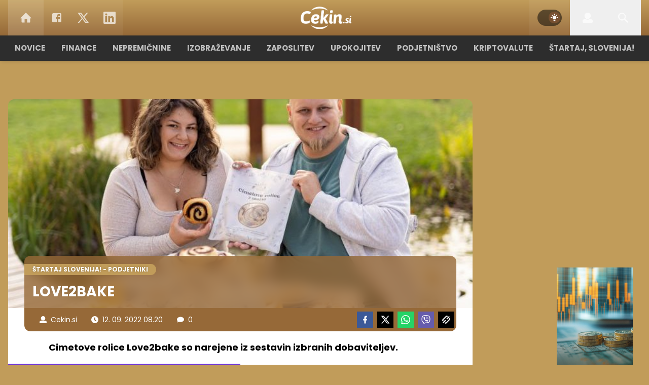

--- FILE ---
content_type: text/html; charset=UTF-8
request_url: https://cekin.si/startaj-slovenija/podjetniki/love2bake.html
body_size: 27016
content:
<!doctype html><html lang=sl class=dark><meta charset=UTF-8><meta name=viewport content="width=device-width,initial-scale=1"><meta http-equiv=X-UA-Compatible content="ie=edge"><title>LOVE2BAKE | Cekin.si</title><meta name=description content="Cimetove rolice Love2bake so narejene iz sestavin izbranih dobaviteljev. "><script type=application/ld+json>{"@context":"https://schema.org","@type":"BreadcrumbList","itemListElement":[{"@type":"ListItem","position":1,"item":{"@type":"WebPage","name":"Naslovnica","@id":"https:\/\/www.cekin.si\/"}},{"@type":"ListItem","position":2,"item":{"@type":"WebPage","name":"Štartaj, Slovenija!","@id":"https:\/\/www.cekin.si\/startaj-slovenija\/"}},{"@type":"ListItem","position":3,"item":{"@type":"WebPage","name":"Štartaj Slovenija! - Podjetniki","@id":"https:\/\/www.cekin.si\/startaj-slovenija\/podjetniki\/"}},{"@type":"ListItem","position":4,"item":{"@type":"WebPage","name":"LOVE2BAKE","@id":"https:\/\/www.cekin.si\/startaj-slovenija\/podjetniki\/love2bake.html"}}]}</script><script type=application/ld+json>{"@context":"https://schema.org","@type":"WebPage","name":"LOVE2BAKE | Cekin.si","description":"Cimetove rolice Love2bake so narejene iz sestavin izbranih dobaviteljev. ","url":"https:\/\/www.cekin.si\/startaj-slovenija\/podjetniki\/love2bake.html"}</script><script type=application/ld+json>{"@context":"https://schema.org","@type":"NewsArticle","headline":"LOVE2BAKE","datePublished":"2022-09-12T08:20:00\u002b02:00","dateModified":"2022-09-12T08:20:56\u002b02:00","image":[{"@type":"ImageObject","url":"https:\/\/images.24ur.com\/media\/images\/original\/Sep2022\/f4880e9962a5970a75a9_62819624.jpg?v=cedd\u0026fop=fp:0.47:0.50","width":800,"height":534}],"author":[{"@type":"Person","name":"Cekin.si","url":"https://www.cekin.si/avtor/Cekin.si"}],"articleBody":"- Hitra priprava- Brez konzervansov, ojačevalcev okusa in barvil- Pripravljeno z drožmiOPISLove2bake so prve slovenske hitro zamrznjene cimetove rolice z drožmi. Popestrile bodo vaše družinske zajtrke ali postale nova sladka večerja, ki bo vaš dom preplavila z mamljivim vonjem cimeta. Rolice za pripravo ne potrebujejo predhodnega odtajanja in so spečene v dobre pol ure, zato vas lahko rešijo tudi iz zadrege pred nenapovedanimi gosti.Cimetove rolice Love2bake so narejene iz sestavin izbranih dobaviteljev – posebne visokobeljakovinske moke, nerafiniranega trsnega bio sladkorja, cejlonskega bio cimeta in masla. Edino vzhajalno sredstvo cimetovih rolic so domače droži. Rolice ne vsebujejo kvasa, konzervansov, ojačevalcev okusa in barvil.Priprava je preprosta: cimetove rolice položimo na pekač s papirjem za peko, pokrijemo z aluminijasto folijo in postavimo v pečico, ogreto na 170 C. Po 30 minutah odstranimo folijo in rolice pečemo še 5-10 minut oz. do zlato rjave barve. Po želji jih lahko postrežemo s sadjem, sladoledom, jogurtom ali sadnim prelivom.Špela Pibernik in Klemen Habat sta svoje podjetniško življenje prepletla z družinskim in iz ljubezni do hrane ustvarila pravo drožinsko-družinsko podjetje. Sloveniji sta ponudila Love2Bake, edinstvene cimetove rolice z drožmi, ki bodo postale vaša nova najljubša sladka razvada.","url":"https:\/\/www.cekin.si\/startaj-slovenija\/podjetniki\/love2bake.html","mainEntityOfPage":{"@type":"WebPage","@id":"https:\/\/www.cekin.si"},"articleSection":"Štartaj Slovenija! - Podjetniki","video":[{"@type":"VideoObject","name":"Love2bake: kako poteka njihov delovni dan?","description":"152141_lovebake","thumbnailUrl":"https:\/\/images.24ur.com\/media\/images\/original\/Nov2022\/2b9d85328e6f478fc197_62860265.jpg?v=9186","uploadDate":"2022-11-18T15:21:42\u002b01:00","duration":"T4M24S","url":"https:\/\/www.cekin.si\/love2bake-kako-poteka-njihov-delovni-dan_62860266.html"}],"publisher":{"@type":"Organization","name":"Cekin.si","logo":{"@type":"ImageObject","url":"https://cekin.si/assets/img/logos/cekin.svg"}}}</script><meta name=referrer content="always"><link rel=icon type=image/x-icon href=/assets/favicons/favicon.ico><link rel=apple-touch-icon sizes=180x180 href=/assets/favicons/apple-touch-icon.png><link rel=icon type=image/png href=/assets/favicons/favicon-16x16.png sizes=16x16><link rel=icon type=image/png href=/assets/favicons/favicon-32x32.png sizes=32x32><link rel=manifest href=/assets/manifest.json><link rel=alternate type=application/rss+xml title="Cekin RSS" href=https://cekin.si/rss><meta name=theme-color content="#ffffff"><meta name=color-scheme content="dark light"><meta name=onl:env content="prod"><meta name=onl:articleId content="4352781"><meta name=onl:sectionId content="11245"><meta name=onl:siteId content="10012"><meta name=onl:generatedAt content="17. 01. 2026 05.29"><meta name=onl:generatedIn content="184ms"><link rel=preconnect href=//gql.24ur.si><link rel=preconnect href=//ads.24ur.si><link rel=preconnect href=//images.24ur.com><link rel=preconnect href=//script.dotmetrics.net><meta property="fb:app_id" content="118305818202056"><meta name=facebook-domain-verification content="nkxrrsutbzziwvgefp4nipexmr109p"><meta name=twitter:site content><meta name=twitter:card content="summary"><meta name=twitter:title content="LOVE2BAKE | Cekin.si"><meta name="twitter: description" content="Cimetove rolice Love2bake so narejene iz sestavin izbranih dobaviteljev. "><meta name=twitter:image content="https://images.24ur.com/media/images/1024x576/Sep2022/f4880e9962a5970a75a9_62819624.jpg?v=cedd&amp;fop=fp:0.47:0.50"><meta property="og:type" content="website"><meta property="og:title" content="LOVE2BAKE | Cekin.si"><meta property="og:description" content="Cimetove rolice Love2bake so narejene iz sestavin izbranih dobaviteljev. "><meta property="og:image" content="https://images.24ur.com/media/images/1024x576/Sep2022/f4880e9962a5970a75a9_62819624.jpg?v=cedd&amp;fop=fp:0.47:0.50"><meta property="og:url" content="https://www.cekin.si/startaj-slovenija/podjetniki/love2bake.html"><link rel=dns-prefetch href=https://www.googletagmanager.com/><link href="https://www.googletagmanager.com/gtm.js?id=GTM-5CV29RT" rel=preload as=script><link rel=preconnect href=https://fonts.googleapis.com><link rel=preconnect href=https://fonts.gstatic.com crossorigin><link href="https://fonts.googleapis.com/css2?family=Poppins:wght@300;400;500;700;900&display=swap" rel=stylesheet><link rel=canonical href=https://www.cekin.si/startaj-slovenija/podjetniki/love2bake.html><link rel=stylesheet href='/assets/build/main-IYPSGWBZ.css?v=ca108bf0'><style>.video-player,.hide-at-start,.comment-reply-form{display:none}.if-desktop{display:block}.if-mobile{display:none}.if-cookies-third,.if-cookies-no-third,.if-cookies-important,.if-cookies-no-important,.cookies,.cookies-settings{display:none}@media only screen and (max-width:1199px){.if-desktop{display:none}.if-mobile{display:block}#banner_30,#banner_69,#banner_50,#banner_51,#banner_79{display:none}}@media only screen and (min-width:1199px){#banner_95,#banner_96,#banner_97{display:none}}</style><script>window.config={env:"prod",version:"1439",graphQL:"https://gqlc.24ur.com/v2",loginUrl:"https://prijava.24ur.com",websocketUrl:"wss://ws.24ur.com",adserverUrl:"https://ads.api.24ur.si",eventsUrl:"https://go-usertrack-importer.pub.24ur.si",siteId:parseInt("10012",10),sectionId:parseInt("11245",10),articleId:parseInt("4352781",10),categories:"food,show_startaj_slo",adblockerVideoId:parseInt("62316503",10),showAds:"true"==="true",affiliates:{desktop:parseInt("76",10),mobile:parseInt("77",10)},colorScheme:window.matchMedia&&window.matchMedia("(prefers-color-scheme: dark)").matches?"dark":"light",country:"si",ads:{prerollUrl:"https://pubads.g.doubleclick.net/gampad/ads?iu=/23086084073/preroll_video&description_url=[placeholder]&tfcd=0&npa=0&sz=640x480&gdfp_req=1&unviewed_position_start=1&output=vast&env=vp&impl=s&correlator=",postrollUrl:"https://pubads.g.doubleclick.net/gampad/ads?iu=/23086084073/postroll_video&description_url=[placeholder]&tfcd=0&npa=0&sz=640x480&gdfp_req=1&unviewed_position_start=1&output=vast&env=vp&impl=s&correlator=",mobilePrerollUrl:"https://pubads.g.doubleclick.net/gampad/ads?iu=/23086084073/preroll_video&description_url=[placeholder]&tfcd=0&npa=0&sz=640x480&gdfp_req=1&unviewed_position_start=1&output=vast&env=vp&impl=s&correlator=",mobilePostrollUrl:"https://pubads.g.doubleclick.net/gampad/ads?iu=/23086084073/postroll_video&description_url=[placeholder]&tfcd=0&npa=0&sz=640x480&gdfp_req=1&unviewed_position_start=1&output=vast&env=vp&impl=s&correlator="}};var player=null;document.querySelector("html").classList.remove("light","dark"),document.querySelector("html").classList.add(localStorage.getItem("color_scheme")?localStorage.getItem("color_scheme"):window.config.colorScheme)</script><script>window.gdprAppliesGlobally=!1,function(){function e(t){if(!window.frames[t])if(document.body&&document.body.firstChild){var s=document.body,n=document.createElement("iframe");n.style.display="none",n.name=t,n.title=t,s.insertBefore(n,s.firstChild)}else setTimeout(function(){e(t)},5)}function t(e,t,n,s,o){function i(e,n,s,i){if(typeof s!="function")return;window[t]||(window[t]=[]);var a=!1;o&&(a=o(e,i,s)),a||window[t].push({command:e,version:n,callback:s,parameter:i})}i.stub=!0,i.stubVersion=2;function a(t){if(!window[e]||window[e].stub!==!0)return;if(!t.data)return;var o,i,a=typeof t.data=="string";try{i=a?JSON.parse(t.data):t.data}catch{return}i[n]&&(o=i[n],window[e](o.command,o.version,function(e,n){var i={};i[s]={returnValue:e,success:n,callId:o.callId},t.source&&t.source.postMessage(a?JSON.stringify(i):i,"*")},o.parameter))}typeof window[e]!="function"&&(window[e]=i,window.addEventListener?window.addEventListener("message",a,!1):window.attachEvent("onmessage",a))}t("__tcfapi","__tcfapiBuffer","__tcfapiCall","__tcfapiReturn"),e("__tcfapiLocator"),function(e,t){var n,s,o,i,r,c,l,a=document.createElement("link");a.rel="preconnect",a.as="script",i=document.createElement("link"),i.rel="dns-prefetch",i.as="script",n=document.createElement("script"),n.id="spcloader",n.type="text/javascript",n.async=!0,n.charset="utf-8",o="https://sdk.privacy-center.org/"+e+"/loader.js?target_type=notice&target="+t,window.didomiConfig&&window.didomiConfig.user&&(r=window.didomiConfig.user,c=r.country,l=r.region,c&&(o=o+"&country="+c,l&&(o=o+"&region="+l))),a.href="https://sdk.privacy-center.org/",i.href="https://sdk.privacy-center.org/",n.src=o,s=document.getElementsByTagName("script")[0],s.parentNode.insertBefore(a,s),s.parentNode.insertBefore(i,s),s.parentNode.insertBefore(n,s)}("f2cc396d-f44a-43c7-b6f3-77a972ecba79","ncnYfTFB")}(),window.didomiEventListeners=window.didomiEventListeners||[],window.didomiOnReady=window.didomiOnReady||[]</script><body class="user-unknown m-0 font-sans bg-primary-400 dark:bg-slate-900 scroll-up section-11245"><script>document.addEventListener("user",e=>{const t=e.detail;app.html.inject(".if-user-loggedin",t)})</script><header class="fixed inset-x-0 z-100"><div class="h-50 lg:h-70 relative bg-gradient-to-b from-primary-400 dark:from-primary-600 to-primary-600 dark:to-primary-700 z-100"><div class="container flex justify-between h-full px-0 lg:px-16"><div class="hidden lg:flex basis-148 bg-white/5"><a href=/ class="header__icon header__icon--wide header__icon--bg active:bg-white/10 dark:text-white/70 hover:dark:text-white/90"><svg class="icon" width="24" height="24" id="Layer_1" data-name="Layer 1" xmlns="http://www.w3.org/2000/svg" xmlns:xlink="http://www.w3.org/1999/xlink" viewBox="0 0 32 32" aria-hidden="true"><title>icon-home</title><path d="M29.875 17.6h-2.675v9.6c0 0.712-0.31 1.6-1.6 1.6h-6.4v-9.6h-6.4v9.6h-6.4c-1.29 0-1.6-0.888-1.6-1.6v-9.6h-2.675c-0.957 0-0.752-0.518-0.096-1.197l12.838-12.851c0.312-0.323 0.722-0.483 1.133-0.499 0.411 0.016 0.821 0.174 1.133 0.499l12.837 12.85c0.658 0.68 0.862 1.198-0.094 1.198z"></path></svg>
</a><a aria-label=Facebook href=https://www.facebook.com/cekin.si target=_blank class="header__icon header__icon-noBg dark:text-white/70 hover:dark:text-white/90"><svg class="icon" width="24" height="24" id="Layer_1" data-name="Layer 1" xmlns="http://www.w3.org/2000/svg" xmlns:xlink="http://www.w3.org/1999/xlink" viewBox="0 0 24 24" aria-hidden="true"><title>icon-facebook-box</title><path d="M5 3h14c1.105 0 2 0.895 2 2v0 14c0 1.105-0.895 2-2 2v0h-14c-1.105 0-2-0.895-2-2v0-14c0-1.105 0.895-2 2-2v0zM18 5h-2.5c-1.933 0-3.5 1.567-3.5 3.5v0 2.5h-2v3h2v7h3v-7h3v-3h-3v-2c0-0.552 0.448-1 1-1v0h2v-3z"></path></svg>
</a><a aria-label=Twitter href=https://twitter.com/cekin_si target=_blank class="header__icon header__icon-noBg dark:text-white/70 hover:dark:text-white/90"><svg class="icon" width="24" height="24" class="icon" stroke="currentColor" fill="currentColor" stroke-width="0" viewBox="0 0 24 24" height="1em" width="1em" xmlns="http://www.w3.org/2000/svg"><path d="M8 2H1L9.26086 13.0145L1.44995 21.9999H4.09998L10.4883 14.651L16 22H23L14.3917 10.5223L21.8001 2H19.1501L13.1643 8.88578L8 2ZM17 20L5 4H7L19 20H17Z"></path></svg>
</a><a aria-label=LinkedIn href=https://www.linkedin.com/company/cekin-si/ target=_blank class="header__icon header__icon-noBg dark:text-white/70 hover:dark:text-white/90"><svg class="icon" width="24" height="24" class="icon" id="Layer_1" data-name="Layer 1" xmlns="http://www.w3.org/2000/svg" xmlns:xlink="http://www.w3.org/1999/xlink" viewBox="0 0 20 20" aria-hidden="true"><title>icon-linkedin</title><path d="M18.57,0H1.42A1.44,1.44,0,0,0,0,1.44V18.56A1.44,1.44,0,0,0,1.42,20H18.57A1.44,1.44,0,0,0,20,18.56V1.44A1.44,1.44,0,0,0,18.57,0ZM6,17.14h-3V7.6h3v9.54ZM4.56,6.29A1.72,1.72,0,1,1,6.28,4.58,1.72,1.72,0,0,1,4.56,6.29Zm12.6,10.85h-3V12.5c0-1.11,0-2.53-1.54-2.53s-1.78,1.2-1.78,2.45v4.72h-3V7.6h2.84V8.9h0A3.13,3.13,0,0,1,13.6,7.36c3,0,3.56,2,3.56,4.55Z"></path></svg></a></div><button aria-label=Open class="flex lg:hidden h-full basis-148" onclick='return app.html.toggleClass("body","sidenav-open"),!1'><div class="flex justify-center items-center border-r border-white-10 active:bg-white/20 h-full"><div class=hamburger><span></span>
<span></span>
<span></span></div></div></button>
<a class="rel-center basis-50p" href=/><img class="w-70 lg:w-100 h-auto" src=/assets/img/logos/cekin-white.svg alt=Cekin.si></a><div class="flex basis-148 justify-end bg-white/5"><div class="w-80 hidden lg:flex items-center justify-center header__icon" title="Temni ali svetli način"><div class=switch><input type=checkbox role=switch class=switch__native-control id=colorScheme_ onclick='this.checked?app.user.colorScheme("light"):app.user.colorScheme("dark")'><div class=switch__background></div></div><script>el=document.getElementById("colorScheme_"),el&&(el.checked=!!document.querySelector("html.light")),window.addEventListener("colorSchemeChange",e=>{app.html.setChecked("#colorScheme_",e.detail==="light")})</script></div><div id=menu_login class="hidden lg:flex header__icon header__icon--wide"><div class="hide-at-start if-user-loggedin rel-center"><div class="h-80 flex justify-center items-center overflow-hidden cursor-pointer w-full" onclick='app.html.toggleClass("#menu_login","menu_login_open")'><img class="w-34 h-34 rounded-full" data-field=avatar></div><div class="dropdown hidden opacity-0"><span class=dropdown__username data-field=nickname></span>
<button aria-label=Settings onclick='return app.user.goLogin("/nastavitve"),!1' class=dropdown__link><svg class="icon mr-8" width="18" height="18" id="Layer_1" data-name="Layer 1" xmlns="http://www.w3.org/2000/svg" xmlns:xlink="http://www.w3.org/1999/xlink" viewBox="0 0 24 24" aria-hidden="true"><title>icon-cog</title><path d="M22,14 L19.739,14 C19.498,14.931 19.1,15.798 18.565,16.564 L20,18 L18,20 L16.565,18.564 C15.797,19.099 14.932,19.498 14,19.738 L14,22 L10,22 L10,19.738 C9.069,19.498 8.203,19.099 7.436,18.564 L6,20 L4,18 L5.436,16.564 C4.901,15.799 4.502,14.932 4.262,14 L2,14 L2,10 L4.262,10 C4.502,9.068 4.9,8.202 5.436,7.436 L4,6 L6,4 L7.436,5.436 C8.202,4.9 9.068,4.502 10,4.262 L10,2 L14,2 L14,4.261 C14.932,4.502 15.797,4.9 16.565,5.435 L18,3.999 L20,5.999 L18.564,7.436 C19.099,8.202 19.498,9.069 19.738,10 L22,10 L22,14 Z M12,17 C14.7614237,17 17,14.7614237 17,12 C17,9.23857625 14.7614237,7 12,7 C9.23857625,7 7,9.23857625 7,12 C7,14.7614237 9.23857625,17 12,17 Z"></path></svg>Nastavitve</button>
<button aria-label=Logout class=dropdown__link onclick="return app.user.logout(),!1"><svg class="icon mr-8" width="18" height="18" id="Layer_1" data-name="Layer 1" xmlns="http://www.w3.org/2000/svg" xmlns:xlink="http://www.w3.org/1999/xlink" viewBox="0 0 24 24" aria-hidden="true"><title>icon-logout</title><path d="M18,22H7c-1.103,0-2-0.897-2-2v-3h2v3h11V4H7v3H5V4c0-1.102,0.897-2,2-2h11c1.103,0,2,0.898,2,2 v16C20,21.103,19.103,22,18,22z" /> <polygon points="11.707,7.292 10.293,8.708 12.59,11 4,11 4,13 12.582,13 10.292,15.294 11.708,16.706 16.414,11.991" /></svg> Odjava</button></div></div><div class="hide-at-start if-user-loggedout rel-center"><button aria-label=Login class="rel-center text-white-70 hover:text-white transition-300" onclick="return app.user.goLogin(),!1">
<svg class="icon" width="20" height="20" id="Layer_1" data-name="Layer 1" xmlns="http://www.w3.org/2000/svg" xmlns:xlink="http://www.w3.org/1999/xlink" viewBox="0 0 30 30" aria-hidden="true" class="flex"><title>icon-user</title><path d="M115.5,99.5a9.38,9.38,0,1,1-9.38,9.38A9.38,9.38,0,0,1,115.5,99.5Zm10.74,19.56-4.18-1a11.27,11.27,0,0,1-13.12,0l-4.18,1a5.64,5.64,0,0,0-4.26,5.46v2.17a2.81,2.81,0,0,0,2.81,2.81h24.38a2.81,2.81,0,0,0,2.81-2.81v-2.17a5.64,5.64,0,0,0-4.26-5.46Z" transform="translate(-100.5 -99.5)"/></svg></button></div></div><div id=menu_search class="header__icon header__icon--wide header__icon--bg"><button aria-label=Search class=rel-center id=searchBtn onclick='app.html.addClass("body","search-opened"),app.html.setFocus("#menu_search_modal input")'>
<svg class="icon" width="20" height="20" id="Layer_1" xmlns="http://www.w3.org/2000/svg" version="1.1" viewBox="0 0 24 24"> <!-- Generator: Adobe Illustrator 29.1.0, SVG Export Plug-In . SVG Version: 2.1.0 Build 142) --> <path d="M16.8,14.7c.4-.5.7-1.1.9-1.7,2-4.7-.3-10.1-4.9-12.1-1.1-.5-2.3-.8-3.6-.8C4.8,0,.9,3.1.1,7.5s1.5,8.7,5.5,10.4c3.2,1.3,6.7.8,9.2-1.1l7.2,7.2,2.1-2.1-7.3-7.2ZM9.2,2.9c3.5,0,6.4,2.8,6.4,6.4s-2.8,6.4-6.4,6.4-6.3-2.9-6.3-6.4,2.8-6.4,6.3-6.4Z"/> </svg></button></div></div></div></div><div class=submenu><div class="p-16 lg:hidden bg-primary-900"><div class="hide-at-start if-user-loggedout flex flex-col mb-8"><div class="flex flex-row items-center justify-center py-16" onclick="return app.user.goLogin(),!1"><img src=/assets/img/avatar.png class="w-38 h-38 rounded-full overflow-hidden mr-16">
<span class="text-16 text-white">Še nimaš računa?</span></div><a href=# onclick="return app.user.goLogin(),!1" class="button button-secondary dark:bg-secondary-900 dark:text-white w-full">Prijavi se</a></div><div class="flex flex-col mt-8"><a href=# onclick='return app.user.colorScheme("dark"),!1' class="dark:hidden button button-secondary mb-8 dark:text-white"><span class="text-black/60 dark:text-white/60"><svg class="icon" width="18" height="18" stroke="currentColor" fill="none" stroke-width="2" viewBox="0 0 24 24" stroke-linecap="round" stroke-linejoin="round" height="200px" width="200px" xmlns="http://www.w3.org/2000/svg"><path stroke="none" d="M0 0h24v24H0z" fill="none"></path><path d="M12 3c.132 0 .263 0 .393 0a7.5 7.5 0 0 0 7.92 12.446a9 9 0 1 1 -8.313 -12.454z"></path></svg></span>
<span class=ml-8>Temni način</span>
</a><a href=# onclick='return app.user.colorScheme("light"),!1' class="hidden dark:flex button button-secondary mb-8 dark:text-white dark:bg-secondary-900"><span class="text-black/60 dark:text-white/60"><svg class="icon" width="18" height="18" stroke="currentColor" fill="none" stroke-width="2" viewBox="0 0 24 24" stroke-linecap="round" stroke-linejoin="round" height="200px" width="200px" xmlns="http://www.w3.org/2000/svg"><path stroke="none" d="M0 0h24v24H0z" fill="none"></path><path d="M12 12m-4 0a4 4 0 1 0 8 0a4 4 0 1 0 -8 0"></path><path d="M3 12h1m8 -9v1m8 8h1m-9 8v1m-6.4 -15.4l.7 .7m12.1 -.7l-.7 .7m0 11.4l.7 .7m-12.1 -.7l-.7 .7"></path></svg></span>
<span class=ml-8>Svetli način</span></a></div><div class="hide-at-start if-user-loggedin flex flex-col"><div class="flex items-center mb-32 mt-16"><img class="w-38 h-38 rounded-full ml-4 mr-8" data-field=avatar>
<span class="text-white truncate" data-field=nickname></span></div><a href=# onclick='return app.user.goLogin("/nastavitve"),!1' class="button button-primary mb-8 dark:text-white"><span class="text-black/60 dark:text-white/60"><svg class="icon" width="18" height="18" id="Layer_1" data-name="Layer 1" xmlns="http://www.w3.org/2000/svg" xmlns:xlink="http://www.w3.org/1999/xlink" viewBox="0 0 24 24" aria-hidden="true"><title>icon-cog</title><path d="M22,14 L19.739,14 C19.498,14.931 19.1,15.798 18.565,16.564 L20,18 L18,20 L16.565,18.564 C15.797,19.099 14.932,19.498 14,19.738 L14,22 L10,22 L10,19.738 C9.069,19.498 8.203,19.099 7.436,18.564 L6,20 L4,18 L5.436,16.564 C4.901,15.799 4.502,14.932 4.262,14 L2,14 L2,10 L4.262,10 C4.502,9.068 4.9,8.202 5.436,7.436 L4,6 L6,4 L7.436,5.436 C8.202,4.9 9.068,4.502 10,4.262 L10,2 L14,2 L14,4.261 C14.932,4.502 15.797,4.9 16.565,5.435 L18,3.999 L20,5.999 L18.564,7.436 C19.099,8.202 19.498,9.069 19.738,10 L22,10 L22,14 Z M12,17 C14.7614237,17 17,14.7614237 17,12 C17,9.23857625 14.7614237,7 12,7 C9.23857625,7 7,9.23857625 7,12 C7,14.7614237 9.23857625,17 12,17 Z"></path></svg></span>
<span class=ml-8>Nastavitve</span>
</a><a href=# onclick="return app.user.logout(),!1" class="button button-primary if-user-loggedin dark:text-white"><span class="text-black/60 dark:text-white/60"><svg class="icon" width="18" height="18" id="Layer_1" data-name="Layer 1" xmlns="http://www.w3.org/2000/svg" xmlns:xlink="http://www.w3.org/1999/xlink" viewBox="0 0 24 24" aria-hidden="true"><title>icon-logout</title><path d="M18,22H7c-1.103,0-2-0.897-2-2v-3h2v3h11V4H7v3H5V4c0-1.102,0.897-2,2-2h11c1.103,0,2,0.898,2,2 v16C20,21.103,19.103,22,18,22z" /> <polygon points="11.707,7.292 10.293,8.708 12.59,11 4,11 4,13 12.582,13 10.292,15.294 11.708,16.706 16.414,11.991" /></svg></span>
<span class=ml-8>Odjava</span></a></div></div><div class="header__item lg:hidden"><a href=/ class=header__link>Domov</a></div><nav class="flex flex-col lg:flex-row lg:justify-center mx-auto w-full"><div class="header__item header__item--open-mobile" id=menuitem_11201><a class=header__link href=/ target=_self>Naslovnica<div class="lg:hidden p-2"><svg class="icon" width="24" height="24" id="Layer_1" data-name="Layer 1" xmlns="http://www.w3.org/2000/svg" xmlns:xlink="http://www.w3.org/1999/xlink" viewBox="0 0 24 24" aria-hidden="true"><title>icon-chevron-down</title><polygon points="5.3,9.4 12,16.1 18.7,9.4 17.3,7.9 12,13.2 6.7,7.9 " /></svg></div></a><div class=header__link-sub><a class="header__sub-link mobile-sub-link" href=/zaposlitev/zaposleni target=_self>Zaposleni</a>
<a class="header__sub-link mobile-sub-link" href=/finance/varcevanje target=_self>Varčevanje</a>
<a class="header__sub-link mobile-sub-link" href=/finance/krediti target=_self>Krediti</a>
<a class="header__sub-link mobile-sub-link" href=/novice/potrosnik target=_self>Potrošnik</a>
<a class="header__sub-link mobile-sub-link" href=/upokojitev/pokojnine target=_self>Pokojnine</a></div></div><div class="header__item header__item--open-mobile" id=menuitem_11251><a class=header__link href=/novice target=_self>Novice<div class="lg:hidden p-2"><svg class="icon" width="24" height="24" id="Layer_1" data-name="Layer 1" xmlns="http://www.w3.org/2000/svg" xmlns:xlink="http://www.w3.org/1999/xlink" viewBox="0 0 24 24" aria-hidden="true"><title>icon-chevron-down</title><polygon points="5.3,9.4 12,16.1 18.7,9.4 17.3,7.9 12,13.2 6.7,7.9 " /></svg></div></a><div class=header__link-sub><a class="header__sub-link mobile-sub-link" href=/novice/potrosnik target=_self>Potrošnik</a>
<a class="header__sub-link mobile-sub-link" href=/novice/gospodarstvo target=_self>Gospodarstvo</a>
<a class="header__sub-link mobile-sub-link" href=/novice/zeleno target=_self>Zeleno</a>
<a class="header__sub-link mobile-sub-link" href=/novice/igre-na-sreco target=_self>Igre na srečo</a>
<a class="header__sub-link mobile-sub-link" href=/novice/pametna-samooskrba target=_self>Pametna samooskrba</a></div></div><div class="header__item header__item--open-mobile" id=menuitem_11256><a class=header__link href=/finance target=_self>Finance<div class="lg:hidden p-2"><svg class="icon" width="24" height="24" id="Layer_1" data-name="Layer 1" xmlns="http://www.w3.org/2000/svg" xmlns:xlink="http://www.w3.org/1999/xlink" viewBox="0 0 24 24" aria-hidden="true"><title>icon-chevron-down</title><polygon points="5.3,9.4 12,16.1 18.7,9.4 17.3,7.9 12,13.2 6.7,7.9 " /></svg></div></a><div class=header__link-sub><a class="header__sub-link mobile-sub-link" href=/finance/davki target=_self>Davki</a>
<a class="header__sub-link mobile-sub-link" href=/finance/krediti target=_self>Krediti</a>
<a class="header__sub-link mobile-sub-link" href=/finance/varcevanje target=_self>Varčevanje</a>
<a class="header__sub-link mobile-sub-link" href=/finance/investicije target=_self>Investicije</a>
<a class="header__sub-link mobile-sub-link" href=/finance/zavarovanja target=_self>Zavarovanja</a>
<a class="header__sub-link mobile-sub-link" href=/finance/banke_in_borze target=_self>Banke</a>
<a class="header__sub-link mobile-sub-link" href=/finance/vzgoja-za-uspeh target=_self>Vzgoja za uspeh</a>
<a class="header__sub-link mobile-sub-link" href=/finance/fino-o-financah target=_self>Fino o financah</a></div></div><div class="header__item header__item--open-mobile" id=menuitem_11226><a class=header__link href=/nepremicnine target=_self>Nepremičnine<div class="lg:hidden p-2"><svg class="icon" width="24" height="24" id="Layer_1" data-name="Layer 1" xmlns="http://www.w3.org/2000/svg" xmlns:xlink="http://www.w3.org/1999/xlink" viewBox="0 0 24 24" aria-hidden="true"><title>icon-chevron-down</title><polygon points="5.3,9.4 12,16.1 18.7,9.4 17.3,7.9 12,13.2 6.7,7.9 " /></svg></div></a><div class=header__link-sub><a class="header__sub-link mobile-sub-link" href=/nepremicnine/nakup target=_self>Nakup</a>
<a class="header__sub-link mobile-sub-link" href=/nepremicnine/prodaja target=_self>Prodaja</a>
<a class="header__sub-link mobile-sub-link" href=/nepremicnine/najem target=_self>Najem</a>
<a class="header__sub-link mobile-sub-link" href=/nepremicnine/gradnja target=_self>Gradnja</a>
<a class="header__sub-link mobile-sub-link" href=/nepremicnine/nepremicninski-trg target=_self>Nepremičninski trg</a></div></div><div class="header__item header__item--open-mobile" id=menuitem_11260><a class=header__link href=/izobrazevanje target=_self>Izobraževanje<div class="lg:hidden p-2"><svg class="icon" width="24" height="24" id="Layer_1" data-name="Layer 1" xmlns="http://www.w3.org/2000/svg" xmlns:xlink="http://www.w3.org/1999/xlink" viewBox="0 0 24 24" aria-hidden="true"><title>icon-chevron-down</title><polygon points="5.3,9.4 12,16.1 18.7,9.4 17.3,7.9 12,13.2 6.7,7.9 " /></svg></div></a><div class=header__link-sub><a class="header__sub-link mobile-sub-link" href=/izobrazevanje/stipendije target=_self>Štipendije</a>
<a class="header__sub-link mobile-sub-link" href=/izobrazevanje/studenti target=_self>Študenti</a>
<a class="header__sub-link mobile-sub-link" href=/izobrazevanje/dijaki target=_self>Dijaki</a>
<a class="header__sub-link mobile-sub-link" href=/izobrazevanje/vsezivljenjsko-ucenje target=_self>Vseživljenjsko učenje</a></div></div><div class="header__item header__item--open-mobile" id=menuitem_11265><a class=header__link href=/zaposlitev target=_self>Zaposlitev<div class="lg:hidden p-2"><svg class="icon" width="24" height="24" id="Layer_1" data-name="Layer 1" xmlns="http://www.w3.org/2000/svg" xmlns:xlink="http://www.w3.org/1999/xlink" viewBox="0 0 24 24" aria-hidden="true"><title>icon-chevron-down</title><polygon points="5.3,9.4 12,16.1 18.7,9.4 17.3,7.9 12,13.2 6.7,7.9 " /></svg></div></a><div class=header__link-sub><a class="header__sub-link mobile-sub-link" href=/zaposlitev/zaposleni target=_self>Zaposleni</a>
<a class="header__sub-link mobile-sub-link" href=/zaposlitev/brezposelnost target=_self>Brezposelnost</a>
<a class="header__sub-link mobile-sub-link" href=/zaposlitev/prva-zaposlitev target=_self>Prva zaposlitev</a>
<a class="header__sub-link mobile-sub-link" href=/zaposlitev/poklici target=_self>Poklici</a></div></div><div class="header__item header__item--open-mobile" id=menuitem_11271><a class=header__link href=/upokojitev target=_self>Upokojitev<div class="lg:hidden p-2"><svg class="icon" width="24" height="24" id="Layer_1" data-name="Layer 1" xmlns="http://www.w3.org/2000/svg" xmlns:xlink="http://www.w3.org/1999/xlink" viewBox="0 0 24 24" aria-hidden="true"><title>icon-chevron-down</title><polygon points="5.3,9.4 12,16.1 18.7,9.4 17.3,7.9 12,13.2 6.7,7.9 " /></svg></div></a><div class=header__link-sub><a class="header__sub-link mobile-sub-link" href=/upokojitev/pokojnine target=_self>Pokojnine</a>
<a class="header__sub-link mobile-sub-link" href=/upokojitev/dodatki target=_self>Dodatki</a>
<a class="header__sub-link mobile-sub-link" href=/upokojitev/bivanje-starostnikov target=_self>Bivanje starostnikov</a></div></div><div class="header__item header__item--open-mobile" id=menuitem_11275><a class=header__link href=/podjetnistvo target=_self>Podjetništvo<div class="lg:hidden p-2"><svg class="icon" width="24" height="24" id="Layer_1" data-name="Layer 1" xmlns="http://www.w3.org/2000/svg" xmlns:xlink="http://www.w3.org/1999/xlink" viewBox="0 0 24 24" aria-hidden="true"><title>icon-chevron-down</title><polygon points="5.3,9.4 12,16.1 18.7,9.4 17.3,7.9 12,13.2 6.7,7.9 " /></svg></div></a><div class=header__link-sub><a class="header__sub-link mobile-sub-link" href=/podjetnistvo/obdavcitev target=_self>Obdavčitev</a>
<a class="header__sub-link mobile-sub-link" href=/podjetnistvo/subvencije target=_self>Subvencije</a>
<a class="header__sub-link mobile-sub-link" href=/podjetnistvo/nasveti-za-podjetnike target=_self>Nasveti za podjetnike</a></div></div><div class="header__item header__item--open-mobile" id=menuitem_11231><a class=header__link href=/kriptovalute-bitcoin target=_self>Kriptovalute</a></div><div class="header__item header__item--open-mobile" id=menuitem_11228><a class=header__link href=/startaj-slovenija target=_self>Štartaj, Slovenija!</a></div></nav></div><div id=menu_search_modal class="menu-search-modal hide-at-start searchM"><div class="container h-100vh flex justify-center items-center searchM__wrapper"><div class="absolute right-0 top-0 w-80 h-80 flex justify-center items-center cursor-pointer" onclick='app.html.removeClass("body","search-opened")'><svg class="icon text-white" width="24" height="24" id="Layer_1" data-name="Layer 1" xmlns="http://www.w3.org/2000/svg" xmlns:xlink="http://www.w3.org/1999/xlink" viewBox="0 0 24 24" aria-hidden="true"><title>cross</title><path d="M21.456 5.414l-2.829-2.828-6.585 6.586-6.586-6.586-2.829 2.828 6.586 6.586-6.586 6.586 2.829 2.828 6.586-6.586 6.585 6.586 2.829-2.828-6.586-6.586z"></path></svg></div><div class=searchM__field><form action=/iskanje class=searchM__form><button class="absolute right-0 inset-y-0 w-80 flex justify-center items-center">
<svg class="icon text-white" width="24" height="24" id="Layer_1" xmlns="http://www.w3.org/2000/svg" version="1.1" viewBox="0 0 24 24"> <!-- Generator: Adobe Illustrator 29.1.0, SVG Export Plug-In . SVG Version: 2.1.0 Build 142) --> <path d="M16.8,14.7c.4-.5.7-1.1.9-1.7,2-4.7-.3-10.1-4.9-12.1-1.1-.5-2.3-.8-3.6-.8C4.8,0,.9,3.1.1,7.5s1.5,8.7,5.5,10.4c3.2,1.3,6.7.8,9.2-1.1l7.2,7.2,2.1-2.1-7.3-7.2ZM9.2,2.9c3.5,0,6.4,2.8,6.4,6.4s-2.8,6.4-6.4,6.4-6.3-2.9-6.3-6.4,2.8-6.4,6.3-6.4Z"/> </svg>
</button>
<input id=searchInputMenu name=q aria-label="Vnesite iskalni niz" autofocus class=searchM__input spellcheck=false>
<label for=searchInputMenu>Vnesite iskalni niz</label></form></div></div></div></header><div class=relative><div class="container pt-[80px] lg:pt-[180px] container-sn"><div class=banner__billboard><div class=banner><div class="relative hidden lg:flex items-center justify-center"><div id=div-gpt-ad-1746792614019-0 class="z-20 relative flex items-center justify-center"></div></div></div></div><div class="box flex flex-col mb-32"><div class="flex wrap flex-col xl:flex-row mb-16"><article class="article main overflow-hidden"><div class=relative><div class="w-full relative pb-[80%] lg:pb-[45%] overflow-hidden z-10 lg:rounded-t-xl"><picture class=media-object tabindex=0><source media="(min-width: 1200px)" srcset="https://images.24ur.com/media/images/1168x515/Sep2022/f4880e9962a5970a75a9_62819624.jpg?v=cedd&amp;fop=fp:0.47:0.50"><source media="(min-width: 1024px)" srcset="https://images.24ur.com/media/images/1200x700/Sep2022/f4880e9962a5970a75a9_62819624.jpg?v=cedd&amp;fop=fp:0.47:0.50"><source media="(min-width: 640px)" srcset="https://images.24ur.com/media/images/1024x600/Sep2022/f4880e9962a5970a75a9_62819624.jpg?v=cedd&amp;fop=fp:0.47:0.50"><source srcset="https://images.24ur.com/media/images/650x520/Sep2022/f4880e9962a5970a75a9_62819624.jpg?v=cedd&amp;fop=fp:0.47:0.50"><img alt=Love2bake src="https://images.24ur.com/media/images/953x459/Sep2022/f4880e9962a5970a75a9_62819624.jpg?v=cedd&amp;fop=fp:0.47:0.50" class=w-full></picture></div><div class="static lg:absolute inset-x-32 bottom-0 flex flex-col z-20 bg-white dark:bg-slate-800 lg:bg-primary-600/80 lg:dark:bg-slate-700/90 backdrop-blur-md lg:rounded-t-xl"><div class="flex flex-col items-start"><div class="flex flex-row items-center gap-8 mt-16"><span class="label label-primary">Štartaj Slovenija! - Podjetniki</span></div><h1 class="p-16 font-bold text-24 lg:text-28 leading-tight md:leading-normal text-black dark:text-white lg:dark:text-white lg:text-white">LOVE2BAKE</h1></div></div></div><div class="relative dark:bg-slate-800 lg:px-16 lg:pr-16 rounded-b-xl bg-white dark:bg-slate-800"><div class="flex flex-col md:flex-row justify-between mb-18 lg:mx-16 lg:rounded-b-xl bg-primary-600/40 lg:bg-primary-600 dark:bg-slate-700"><div class="flex gap-8 justify-center lg:justify-start flex-wrap px-16 py-4 lg:py-8 bg-black/20 lg:bg-transparent"><div class="h-30 flex px-14 items-center justify-center text-14 text-white"><svg class="icon mr-8" width="14" height="14" id="Layer_1" data-name="Layer 1" xmlns="http://www.w3.org/2000/svg" xmlns:xlink="http://www.w3.org/1999/xlink" viewBox="0 0 30 30" aria-hidden="true" class="flex"><title>icon-user</title><path d="M115.5,99.5a9.38,9.38,0,1,1-9.38,9.38A9.38,9.38,0,0,1,115.5,99.5Zm10.74,19.56-4.18-1a11.27,11.27,0,0,1-13.12,0l-4.18,1a5.64,5.64,0,0,0-4.26,5.46v2.17a2.81,2.81,0,0,0,2.81,2.81h24.38a2.81,2.81,0,0,0,2.81-2.81v-2.17a5.64,5.64,0,0,0-4.26-5.46Z" transform="translate(-100.5 -99.5)"/></svg>
<a href=/avtor/Cekin.si class=!text-white>Cekin.si</a></div><div class="h-30 flex px-14 items-center justify-center text-14 text-white"><svg class="icon mr-8" width="14" height="14" id="Layer_1" data-name="Layer 1" xmlns="http://www.w3.org/2000/svg" xmlns:xlink="http://www.w3.org/1999/xlink" viewBox="0 0 30 30" aria-hidden="true" class="flex"><title>icon-clock</title><path d="M15,0A15,15,0,1,0,30,15,15,15,0,0,0,15,0Zm3.45,21.18L13.12,17.3a.73.73,0,0,1-.3-.59V6.53a.73.73,0,0,1,.73-.72h2.9a.73.73,0,0,1,.73.72v8.33L21,17.66a.73.73,0,0,1,.16,1L19.47,21a.74.74,0,0,1-1,.16Z"/></svg>
12. 09. 2022 08.20</div><a href=#comments class="h-30 flex px-14 items-center justify-center text-14 !text-white"><svg class="icon mr-8" width="14" height="14" id="Layer_1" data-name="Layer 1" xmlns="http://www.w3.org/2000/svg" xmlns:xlink="http://www.w3.org/1999/xlink" viewBox="0 0 30 23.33" aria-hidden="true" class="flex"><title>icon-comments</title><path d="M30,10.83c0,6-6.72,10.83-15,10.83a19.72,19.72,0,0,1-7-1.23,14.65,14.65,0,0,1-7.42,2.9.57.57,0,0,1-.6-.4c-.06-.27.14-.43.35-.62a6.79,6.79,0,0,0,2.7-4.93A9,9,0,0,1,0,10.83C0,4.85,6.72,0,15,0S30,4.85,30,10.83Z"/></svg>
0</a></div><div class="flex flex-row items-center justify-center md:justify-start p-16 md:p-0" id=article-share-top><a href="https://www.facebook.com/dialog/feed?app_id=336502037075398&link=https%3a%2f%2fcekin.si%2fstartaj-slovenija%2fpodjetniki%2flove2bake.html&picture=https%3a%2f%2fimages.24ur.com%2fmedia%2fimages%2f1024x576%2fSep2022%2ff4880e9962a5970a75a9_62819624.jpg%3fv%3dcedd%26fop%3dfp%3a0.47%3a0.50&name=LOVE2BAKE&caption=Cekin.si&description=Cimetove%20rolice%20Love2bake%20so%20narejene%20iz%20sestavin%20izbranih%20dobaviteljev.%20&redirect_uri=https%3a%2f%2fcekin.si%2fstartaj-slovenija%2fpodjetniki%2flove2bake.html&display=popup" target=_blank class="bg-brand-facebook w-32 h-32 mx-4 block flex items-center justify-center text-white hover:text-white dark:text-white/90 hover:dark:text-white cursor-pointer" aria-label=Facebook><svg class="icon" width="18" height="18" id="Layer_1" data-name="Layer 1" xmlns="http://www.w3.org/2000/svg" xmlns:xlink="http://www.w3.org/1999/xlink" viewBox="0 0 24 24" aria-hidden="true"><path d="M17 2v0 0 4h-2c-0.69 0-1 0.81-1 1.5v2.5h3v4h-3v8h-4v-8h-3v-4h3v-4c0-2.209 1.791-4 4-4v0h3z"></path></svg>
</a><a href="https://twitter.com/intent/tweet?text=LOVE2BAKE%20https%3a%2f%2fcekin.si%2fstartaj-slovenija%2fpodjetniki%2flove2bake.html" target=_blank class="bg-black w-32 h-32 mx-4 block flex items-center justify-center text-white hover:text-white dark:text-white/90 hover:dark:text-white cursor-pointer" aria-label=Twitter><svg class="icon" width="18" height="18" stroke="currentColor" fill="currentColor" stroke-width="0" viewBox="0 0 24 24" height="1em" width="1em" xmlns="http://www.w3.org/2000/svg"><path d="M8 2H1L9.26086 13.0145L1.44995 21.9999H4.09998L10.4883 14.651L16 22H23L14.3917 10.5223L21.8001 2H19.1501L13.1643 8.88578L8 2ZM17 20L5 4H7L19 20H17Z"></path></svg>
</a><a href="whatsapp://send?text=LOVE2BAKE%20https%3a%2f%2fcekin.si%2fstartaj-slovenija%2fpodjetniki%2flove2bake.html" target=_blank class="bg-brand-whatsapp w-32 h-32 mx-4 block flex items-center justify-center text-white hover:text-white dark:text-white/90 hover:dark:text-white cursor-pointer"><svg class="icon" width="18" height="18" stroke="currentColor" fill="currentColor" stroke-width="0" viewBox="0 0 16 16" height="1em" width="1em" xmlns="http://www.w3.org/2000/svg"><path d="M13.601 2.326A7.854 7.854 0 0 0 7.994 0C3.627 0 .068 3.558.064 7.926c0 1.399.366 2.76 1.057 3.965L0 16l4.204-1.102a7.933 7.933 0 0 0 3.79.965h.004c4.368 0 7.926-3.558 7.93-7.93A7.898 7.898 0 0 0 13.6 2.326zM7.994 14.521a6.573 6.573 0 0 1-3.356-.92l-.24-.144-2.494.654.666-2.433-.156-.251a6.56 6.56 0 0 1-1.007-3.505c0-3.626 2.957-6.584 6.591-6.584a6.56 6.56 0 0 1 4.66 1.931 6.557 6.557 0 0 1 1.928 4.66c-.004 3.639-2.961 6.592-6.592 6.592zm3.615-4.934c-.197-.099-1.17-.578-1.353-.646-.182-.065-.315-.099-.445.099-.133.197-.513.646-.627.775-.114.133-.232.148-.43.05-.197-.1-.836-.308-1.592-.985-.59-.525-.985-1.175-1.103-1.372-.114-.198-.011-.304.088-.403.087-.088.197-.232.296-.346.1-.114.133-.198.198-.33.065-.134.034-.248-.015-.347-.05-.099-.445-1.076-.612-1.47-.16-.389-.323-.335-.445-.34-.114-.007-.247-.007-.38-.007a.729.729 0 0 0-.529.247c-.182.198-.691.677-.691 1.654 0 .977.71 1.916.81 2.049.098.133 1.394 2.132 3.383 2.992.47.205.84.326 1.129.418.475.152.904.129 1.246.08.38-.058 1.171-.48 1.338-.943.164-.464.164-.86.114-.943-.049-.084-.182-.133-.38-.232z"></path></svg>
</a><a href="viber://forward?text=LOVE2BAKE%20https%3a%2f%2fcekin.si%2fstartaj-slovenija%2fpodjetniki%2flove2bake.html" target=_blank class="bg-brand-viber w-32 h-32 mx-4 block flex items-center justify-center text-white hover:text-white dark:text-white/90 hover:dark:text-white cursor-pointer"><svg class="icon" width="18" height="18" stroke="currentColor" fill="currentColor" stroke-width="0" role="img" viewBox="0 0 24 24" height="1em" width="1em" xmlns="http://www.w3.org/2000/svg"><title></title><path d="M11.4 0C9.473.028 5.333.344 3.02 2.467 1.302 4.187.696 6.7.633 9.817.57 12.933.488 18.776 6.12 20.36h.003l-.004 2.416s-.037.977.61 1.177c.777.242 1.234-.5 1.98-1.302.407-.44.972-1.084 1.397-1.58 3.85.326 6.812-.416 7.15-.525.776-.252 5.176-.816 5.892-6.657.74-6.02-.36-9.83-2.34-11.546-.596-.55-3.006-2.3-8.375-2.323 0 0-.395-.025-1.037-.017zm.058 1.693c.545-.004.88.017.88.017 4.542.02 6.717 1.388 7.222 1.846 1.675 1.435 2.53 4.868 1.906 9.897v.002c-.604 4.878-4.174 5.184-4.832 5.395-.28.09-2.882.737-6.153.524 0 0-2.436 2.94-3.197 3.704-.12.12-.26.167-.352.144-.13-.033-.166-.188-.165-.414l.02-4.018c-4.762-1.32-4.485-6.292-4.43-8.895.054-2.604.543-4.738 1.996-6.173 1.96-1.773 5.474-2.018 7.11-2.03zm.38 2.602c-.167 0-.303.135-.304.302 0 .167.133.303.3.305 1.624.01 2.946.537 4.028 1.592 1.073 1.046 1.62 2.468 1.633 4.334.002.167.14.3.307.3.166-.002.3-.138.3-.304-.014-1.984-.618-3.596-1.816-4.764-1.19-1.16-2.692-1.753-4.447-1.765zm-3.96.695c-.19-.032-.4.005-.616.117l-.01.002c-.43.247-.816.562-1.146.932-.002.004-.006.004-.008.008-.267.323-.42.638-.46.948-.008.046-.01.093-.007.14 0 .136.022.27.065.4l.013.01c.135.48.473 1.276 1.205 2.604.42.768.903 1.5 1.446 2.186.27.344.56.673.87.984l.132.132c.31.308.64.6.984.87.686.543 1.418 1.027 2.186 1.447 1.328.733 2.126 1.07 2.604 1.206l.01.014c.13.042.265.064.402.063.046.002.092 0 .138-.008.31-.036.627-.19.948-.46.004 0 .003-.002.008-.005.37-.33.683-.72.93-1.148l.003-.01c.225-.432.15-.842-.18-1.12-.004 0-.698-.58-1.037-.83-.36-.255-.73-.492-1.113-.71-.51-.285-1.032-.106-1.248.174l-.447.564c-.23.283-.657.246-.657.246-3.12-.796-3.955-3.955-3.955-3.955s-.037-.426.248-.656l.563-.448c.277-.215.456-.737.17-1.248-.217-.383-.454-.756-.71-1.115-.25-.34-.826-1.033-.83-1.035-.137-.165-.31-.265-.502-.297zm4.49.88c-.158.002-.29.124-.3.282-.01.167.115.312.282.324 1.16.085 2.017.466 2.645 1.15.63.688.93 1.524.906 2.57-.002.168.13.306.3.31.166.003.305-.13.31-.297.025-1.175-.334-2.193-1.067-2.994-.74-.81-1.777-1.253-3.05-1.346h-.024zm.463 1.63c-.16.002-.29.127-.3.287-.008.167.12.31.288.32.523.028.875.175 1.113.422.24.245.388.62.416 1.164.01.167.15.295.318.287.167-.008.295-.15.287-.317-.03-.644-.215-1.178-.58-1.557-.367-.378-.893-.574-1.52-.607h-.018z"></path></svg>
</a><button onclick='app.gadgets.copyToClipboard(this,"https://cekin.si/startaj-slovenija/podjetniki/love2bake.html")' class="article-share-link bg-black w-32 h-32 mx-4 block flex items-center justify-center text-white hover:text-white dark:text-white/90 hover:dark:text-white cursor-pointer" title="Kopiraj povezavo do članka">
<svg class="icon icon-link" width="18" height="18" class="icon" id="Layer_1" data-name="Layer 1" xmlns="http://www.w3.org/2000/svg" xmlns:xlink="http://www.w3.org/1999/xlink" viewBox="0 0 24 24" aria-hidden="true"><g> <path d="M2.809,16.226l2.121-2.122l-0.353-0.352c-0.128-0.128-0.147-0.277-0.147-0.355 c0-0.077,0.019-0.226,0.147-0.353l8.486-8.486c0.127-0.127,0.276-0.146,0.353-0.146c0.078,0,0.227,0.019,0.354,0.147l0.353,0.353 l2.122-2.122L15.89,2.437c-1.322-1.323-3.628-1.322-4.95-0.001l-8.485,8.486c-0.661,0.66-1.025,1.54-1.025,2.475 c0,0.935,0.364,1.814,1.025,2.476L2.809,16.226z"></path> <path d="M21.193,7.74l-2.121,2.121l0.354,0.354c0.194,0.194,0.194,0.511,0,0.706l-8.485,8.485 c-0.127,0.128-0.276,0.147-0.354,0.147c-0.078,0-0.226-0.019-0.354-0.146l-0.354-0.354l-2.121,2.122l0.354,0.353 c0.661,0.661,1.54,1.025,2.475,1.025c0.935,0,1.814-0.364,2.475-1.025l8.486-8.485c1.364-1.366,1.364-3.585,0-4.949L21.193,7.74z "></path> </g> <g> <rect x="15.451" y="2.032" transform="matrix(0.707 0.7072 -0.7072 0.707 9.9396 -9.9269)" width="3" height="10.001"></rect> </g> <g> <rect x="5.551" y="11.932" transform="matrix(0.7071 0.7071 -0.7071 0.7071 14.0384 -0.0266)" width="3" height="10"></rect> </g></svg>
<svg class="icon icon-check" width="18" height="18" id="Layer_1" data-name="Layer 1" xmlns="http://www.w3.org/2000/svg" xmlns:xlink="http://www.w3.org/1999/xlink" viewBox="0 0 24 24" aria-hidden="true"><title>icon-check</title><polygon points="7.9,21.5 1,14.6 3.5,12.2 7.7,16.5 20.4,2.5 23,4.8 " /></svg></button></div></div><div class="px-16 lg:px-64"><p class="text-18 text-black dark:text-white/80 font-bold leading-loose mb-18">Cimetove rolice Love2bake so narejene iz sestavin izbranih dobaviteljev.</div><div class=banner><div class="bannerA_placeholder relative hidden lg:flex items-center justify-center" style=height:90px><div id=div-gpt-ad-1746792456551-0 class="z-20 relative flex items-center justify-center"></div></div></div><div class="block md:hidden"><div class=banner><div id=div-gpt-ad-1746793237646-0 class="z-20 relative flex items-center justify-center"></div></div></div><div class="mx-16 md:mx-32"></div><div class=article__body><div class=article-body><div class=contextual><p>- Hitra priprava<p>- Brez konzervansov, ojačevalcev okusa in barvil<p>- Pripravljeno z drožmi<p><strong>OPIS</strong><p>Love2bake so prve slovenske hitro zamrznjene cimetove rolice z drožmi. Popestrile bodo vaše družinske zajtrke ali postale nova sladka večerja, ki bo vaš dom preplavila z mamljivim vonjem cimeta. Rolice za pripravo ne potrebujejo predhodnega odtajanja in so spečene v dobre pol ure, zato vas lahko rešijo tudi iz zadrege pred nenapovedanimi gosti.<p>Cimetove rolice Love2bake so narejene iz sestavin izbranih dobaviteljev – posebne visokobeljakovinske moke, nerafiniranega trsnega bio sladkorja, cejlonskega bio cimeta in masla. Edino vzhajalno sredstvo cimetovih rolic so domače droži. Rolice ne vsebujejo kvasa, konzervansov, ojačevalcev okusa in barvil.<p>Priprava je preprosta: cimetove rolice položimo na pekač s papirjem za peko, pokrijemo z aluminijasto folijo in postavimo v pečico, ogreto na 170 C. Po 30 minutah odstranimo folijo in rolice pečemo še 5-10 minut oz. do zlato rjave barve. Po želji jih lahko postrežemo s sadjem, sladoledom, jogurtom ali sadnim prelivom.<p><strong>Špela Pibernik</strong> in <strong>Klemen Habat </strong>sta svoje podjetniško življenje prepletla z družinskim in iz ljubezni do hrane ustvarila pravo drožinsko-družinsko podjetje. Sloveniji sta ponudila Love2Bake, edinstvene cimetove rolice z drožmi, ki bodo postale vaša nova najljubša sladka razvada.</div><script>document.addEventListener("splide-loaded",e=>{app.image.renderGallery(+"241570")})</script><div class="mx-16 md:mx-32 rounded-lg overflow-hidden mb-16"><section id=gallery_241570 class="splide bg-black" aria-label="gallery 241570"><div class=splide__track><ul class=splide__list><li class="group splide__slide relative" data-title="Love2bake "><div class="transform scale-0 group-hover:scale-100 absolute top-16 right-16 bg-white text-black w-40 h-40 z-10 flex items-center justify-center cursor-pointer shadow-md transition"><svg class="icon" width="22" height="22" id="Layer_1" data-name="Layer 1" xmlns="http://www.w3.org/2000/svg" xmlns:xlink="http://www.w3.org/1999/xlink" viewBox="0 0 24 24" aria-hidden="true"><title>icon-expand</title><g> <polygon points="13.707,11.706 20,5.413 20,7.999 22,7.999 22,1.999 16,1.999 16,3.999 18.586,3.999 12.293,10.292" /> <polygon points="8,19.999 5.414,19.999 11.707,13.706 10.293,12.292 4,18.585 4,15.999 2,15.999 2,21.999 8,21.999" /> </g></svg></div><div class="absolute top-0 left-0 bg-black/40 z-10"><span class="text-white/80 text-14 py-2 px-6">FOTO: Ana Gregorič</span></div><div class="relative h-0" style=padding-bottom:66.6667%><div class="media-object flex items-center justify-center"><img class="block h-auto" src="https://images.24ur.com/media/images/1106xX/Sep2022/c3fb30cc7e4e10be4a14_62820629.jpg?v=c3f2" alt></div></div><li class="group splide__slide relative" data-title=Love2Bake><div class="transform scale-0 group-hover:scale-100 absolute top-16 right-16 bg-white text-black w-40 h-40 z-10 flex items-center justify-center cursor-pointer shadow-md transition"><svg class="icon" width="22" height="22" id="Layer_1" data-name="Layer 1" xmlns="http://www.w3.org/2000/svg" xmlns:xlink="http://www.w3.org/1999/xlink" viewBox="0 0 24 24" aria-hidden="true"><title>icon-expand</title><g> <polygon points="13.707,11.706 20,5.413 20,7.999 22,7.999 22,1.999 16,1.999 16,3.999 18.586,3.999 12.293,10.292" /> <polygon points="8,19.999 5.414,19.999 11.707,13.706 10.293,12.292 4,18.585 4,15.999 2,15.999 2,21.999 8,21.999" /> </g></svg></div><div class="absolute top-0 left-0 bg-black/40 z-10"><span class="text-white/80 text-14 py-2 px-6">FOTO: Ana Gregorič</span></div><div class="relative h-0" style=padding-bottom:66.6667%><div class="media-object flex items-center justify-center"><img class="block h-auto" src="https://images.24ur.com/media/images/1106xX/Sep2022/e2d5e6c1db84a7b5b8c8_62820630.jpg?v=141b" alt></div></div><li class="group splide__slide relative" data-title=Love2Bake><div class="transform scale-0 group-hover:scale-100 absolute top-16 right-16 bg-white text-black w-40 h-40 z-10 flex items-center justify-center cursor-pointer shadow-md transition"><svg class="icon" width="22" height="22" id="Layer_1" data-name="Layer 1" xmlns="http://www.w3.org/2000/svg" xmlns:xlink="http://www.w3.org/1999/xlink" viewBox="0 0 24 24" aria-hidden="true"><title>icon-expand</title><g> <polygon points="13.707,11.706 20,5.413 20,7.999 22,7.999 22,1.999 16,1.999 16,3.999 18.586,3.999 12.293,10.292" /> <polygon points="8,19.999 5.414,19.999 11.707,13.706 10.293,12.292 4,18.585 4,15.999 2,15.999 2,21.999 8,21.999" /> </g></svg></div><div class="absolute top-0 left-0 bg-black/40 z-10"><span class="text-white/80 text-14 py-2 px-6">FOTO: Ana Gregorič</span></div><div class="relative h-0" style=padding-bottom:66.6667%><div class="media-object flex items-center justify-center"><img class="block h-auto" src="https://images.24ur.com/media/images/1106xX/Sep2022/d034c24f4e2bc4d4ba7c_62820637.jpg?v=de6a&amp;fop=fp:0.51:0.32" alt></div></div><li class="group splide__slide relative" data-title=Love2Bake><div class="transform scale-0 group-hover:scale-100 absolute top-16 right-16 bg-white text-black w-40 h-40 z-10 flex items-center justify-center cursor-pointer shadow-md transition"><svg class="icon" width="22" height="22" id="Layer_1" data-name="Layer 1" xmlns="http://www.w3.org/2000/svg" xmlns:xlink="http://www.w3.org/1999/xlink" viewBox="0 0 24 24" aria-hidden="true"><title>icon-expand</title><g> <polygon points="13.707,11.706 20,5.413 20,7.999 22,7.999 22,1.999 16,1.999 16,3.999 18.586,3.999 12.293,10.292" /> <polygon points="8,19.999 5.414,19.999 11.707,13.706 10.293,12.292 4,18.585 4,15.999 2,15.999 2,21.999 8,21.999" /> </g></svg></div><div class="absolute top-0 left-0 bg-black/40 z-10"><span class="text-white/80 text-14 py-2 px-6">FOTO: Ana Gregorič</span></div><div class="relative h-0" style=padding-bottom:66.6667%><div class="media-object flex items-center justify-center"><img class="block h-auto" src="https://images.24ur.com/media/images/1106xX/Sep2022/c9c3af28a958888465a9_62820638.jpg?v=e70f" alt></div></div><li class="group splide__slide relative" data-title=Love2Bake><div class="transform scale-0 group-hover:scale-100 absolute top-16 right-16 bg-white text-black w-40 h-40 z-10 flex items-center justify-center cursor-pointer shadow-md transition"><svg class="icon" width="22" height="22" id="Layer_1" data-name="Layer 1" xmlns="http://www.w3.org/2000/svg" xmlns:xlink="http://www.w3.org/1999/xlink" viewBox="0 0 24 24" aria-hidden="true"><title>icon-expand</title><g> <polygon points="13.707,11.706 20,5.413 20,7.999 22,7.999 22,1.999 16,1.999 16,3.999 18.586,3.999 12.293,10.292" /> <polygon points="8,19.999 5.414,19.999 11.707,13.706 10.293,12.292 4,18.585 4,15.999 2,15.999 2,21.999 8,21.999" /> </g></svg></div><div class="absolute top-0 left-0 bg-black/40 z-10"><span class="text-white/80 text-14 py-2 px-6">FOTO: Ana Gregorič</span></div><div class="relative h-0" style=padding-bottom:66.6667%><div class="media-object flex items-center justify-center"><img class="block h-auto" src="https://images.24ur.com/media/images/1106xX/Sep2022/6f74ffda99e81155f349_62820639.jpg?v=3cb0" alt></div></div><li class="group splide__slide relative" data-title=Love2Bake><div class="transform scale-0 group-hover:scale-100 absolute top-16 right-16 bg-white text-black w-40 h-40 z-10 flex items-center justify-center cursor-pointer shadow-md transition"><svg class="icon" width="22" height="22" id="Layer_1" data-name="Layer 1" xmlns="http://www.w3.org/2000/svg" xmlns:xlink="http://www.w3.org/1999/xlink" viewBox="0 0 24 24" aria-hidden="true"><title>icon-expand</title><g> <polygon points="13.707,11.706 20,5.413 20,7.999 22,7.999 22,1.999 16,1.999 16,3.999 18.586,3.999 12.293,10.292" /> <polygon points="8,19.999 5.414,19.999 11.707,13.706 10.293,12.292 4,18.585 4,15.999 2,15.999 2,21.999 8,21.999" /> </g></svg></div><div class="absolute top-0 left-0 bg-black/40 z-10"><span class="text-white/80 text-14 py-2 px-6">FOTO: Ana Gregorič</span></div><div class="relative h-0" style=padding-bottom:66.6667%><div class="media-object flex items-center justify-center"><img class="block h-auto" src="https://images.24ur.com/media/images/1106xX/Sep2022/7243b990805ffe16f588_62820640.jpg?v=c818" alt></div></div><li class="group splide__slide relative" data-title=Love2Bake><div class="transform scale-0 group-hover:scale-100 absolute top-16 right-16 bg-white text-black w-40 h-40 z-10 flex items-center justify-center cursor-pointer shadow-md transition"><svg class="icon" width="22" height="22" id="Layer_1" data-name="Layer 1" xmlns="http://www.w3.org/2000/svg" xmlns:xlink="http://www.w3.org/1999/xlink" viewBox="0 0 24 24" aria-hidden="true"><title>icon-expand</title><g> <polygon points="13.707,11.706 20,5.413 20,7.999 22,7.999 22,1.999 16,1.999 16,3.999 18.586,3.999 12.293,10.292" /> <polygon points="8,19.999 5.414,19.999 11.707,13.706 10.293,12.292 4,18.585 4,15.999 2,15.999 2,21.999 8,21.999" /> </g></svg></div><div class="absolute top-0 left-0 bg-black/40 z-10"><span class="text-white/80 text-14 py-2 px-6">FOTO: Ana Gregorič</span></div><div class="relative h-0" style=padding-bottom:66.6667%><div class="media-object flex items-center justify-center"><img class="block h-auto" src="https://images.24ur.com/media/images/1106xX/Sep2022/34b096e875b7cac295dc_62820641.jpg?v=5b52" alt></div></div><li class="group splide__slide relative" data-title=Love2Bake><div class="transform scale-0 group-hover:scale-100 absolute top-16 right-16 bg-white text-black w-40 h-40 z-10 flex items-center justify-center cursor-pointer shadow-md transition"><svg class="icon" width="22" height="22" id="Layer_1" data-name="Layer 1" xmlns="http://www.w3.org/2000/svg" xmlns:xlink="http://www.w3.org/1999/xlink" viewBox="0 0 24 24" aria-hidden="true"><title>icon-expand</title><g> <polygon points="13.707,11.706 20,5.413 20,7.999 22,7.999 22,1.999 16,1.999 16,3.999 18.586,3.999 12.293,10.292" /> <polygon points="8,19.999 5.414,19.999 11.707,13.706 10.293,12.292 4,18.585 4,15.999 2,15.999 2,21.999 8,21.999" /> </g></svg></div><div class="absolute top-0 left-0 bg-black/40 z-10"><span class="text-white/80 text-14 py-2 px-6">FOTO: Ana Gregorič</span></div><div class="relative h-0" style=padding-bottom:66.6667%><div class="media-object flex items-center justify-center"><img class="block h-auto" src="https://images.24ur.com/media/images/1106xX/Sep2022/46eb8b1e53e3489cb2b2_62820642.jpg?v=9b15" alt></div></div><li class="group splide__slide relative" data-title=Love2Bake><div class="transform scale-0 group-hover:scale-100 absolute top-16 right-16 bg-white text-black w-40 h-40 z-10 flex items-center justify-center cursor-pointer shadow-md transition"><svg class="icon" width="22" height="22" id="Layer_1" data-name="Layer 1" xmlns="http://www.w3.org/2000/svg" xmlns:xlink="http://www.w3.org/1999/xlink" viewBox="0 0 24 24" aria-hidden="true"><title>icon-expand</title><g> <polygon points="13.707,11.706 20,5.413 20,7.999 22,7.999 22,1.999 16,1.999 16,3.999 18.586,3.999 12.293,10.292" /> <polygon points="8,19.999 5.414,19.999 11.707,13.706 10.293,12.292 4,18.585 4,15.999 2,15.999 2,21.999 8,21.999" /> </g></svg></div><div class="absolute top-0 left-0 bg-black/40 z-10"><span class="text-white/80 text-14 py-2 px-6">FOTO: Ana Gregorič</span></div><div class="relative h-0" style=padding-bottom:66.6667%><div class="media-object flex items-center justify-center"><img class="block h-auto" src="https://images.24ur.com/media/images/1106xX/Sep2022/bfd07d4e7be0e5917ec3_62820643.jpg?v=1bab" alt></div></div><li class="group splide__slide relative" data-title=Love2Bake><div class="transform scale-0 group-hover:scale-100 absolute top-16 right-16 bg-white text-black w-40 h-40 z-10 flex items-center justify-center cursor-pointer shadow-md transition"><svg class="icon" width="22" height="22" id="Layer_1" data-name="Layer 1" xmlns="http://www.w3.org/2000/svg" xmlns:xlink="http://www.w3.org/1999/xlink" viewBox="0 0 24 24" aria-hidden="true"><title>icon-expand</title><g> <polygon points="13.707,11.706 20,5.413 20,7.999 22,7.999 22,1.999 16,1.999 16,3.999 18.586,3.999 12.293,10.292" /> <polygon points="8,19.999 5.414,19.999 11.707,13.706 10.293,12.292 4,18.585 4,15.999 2,15.999 2,21.999 8,21.999" /> </g></svg></div><div class="absolute top-0 left-0 bg-black/40 z-10"><span class="text-white/80 text-14 py-2 px-6">FOTO: Ana Gregorič</span></div><div class="relative h-0" style=padding-bottom:66.6667%><div class="media-object flex items-center justify-center"><img class="block h-auto" src="https://images.24ur.com/media/images/1106xX/Sep2022/b03ab0c59f4a80cf38d7_62820644.jpg?v=cd2c" alt></div></div><li class="group splide__slide relative" data-title=LOVE2BAKE><div class="transform scale-0 group-hover:scale-100 absolute top-16 right-16 bg-white text-black w-40 h-40 z-10 flex items-center justify-center cursor-pointer shadow-md transition"><svg class="icon" width="22" height="22" id="Layer_1" data-name="Layer 1" xmlns="http://www.w3.org/2000/svg" xmlns:xlink="http://www.w3.org/1999/xlink" viewBox="0 0 24 24" aria-hidden="true"><title>icon-expand</title><g> <polygon points="13.707,11.706 20,5.413 20,7.999 22,7.999 22,1.999 16,1.999 16,3.999 18.586,3.999 12.293,10.292" /> <polygon points="8,19.999 5.414,19.999 11.707,13.706 10.293,12.292 4,18.585 4,15.999 2,15.999 2,21.999 8,21.999" /> </g></svg></div><div class="absolute top-0 left-0 bg-black/40 z-10"><span class="text-white/80 text-14 py-2 px-6">FOTO: Ana Gregorič</span></div><div class="relative h-0" style=padding-bottom:66.6667%><div class="media-object flex items-center justify-center"><img class="block h-auto" src="https://images.24ur.com/media/images/1106xX/Sep2022/6c123fc92079b3d8a286_62823123.jpg?v=75e3" alt></div></div></ul></div></section><section id=gallery_241570_thumbnails class="splide gallery-thumbnails bg-primary-400 dark:bg-slate-700" aria-label="gallery 241570 thumbnails"><div class="splide__track gallery__thumbnails"><ul class=splide__list><li class="splide__slide gallery__thumbnails--slide rounded-xl overflow-hidden"><img src="https://images.24ur.com/media/images/130x130/Sep2022/c3fb30cc7e4e10be4a14_62820629.jpg?v=c3f2" alt><li class="splide__slide gallery__thumbnails--slide rounded-xl overflow-hidden"><img src="https://images.24ur.com/media/images/130x130/Sep2022/e2d5e6c1db84a7b5b8c8_62820630.jpg?v=141b" alt><li class="splide__slide gallery__thumbnails--slide rounded-xl overflow-hidden"><img src="https://images.24ur.com/media/images/130x130/Sep2022/d034c24f4e2bc4d4ba7c_62820637.jpg?v=de6a&amp;fop=fp:0.51:0.32" alt><li class="splide__slide gallery__thumbnails--slide rounded-xl overflow-hidden"><img src="https://images.24ur.com/media/images/130x130/Sep2022/c9c3af28a958888465a9_62820638.jpg?v=e70f" alt><li class="splide__slide gallery__thumbnails--slide rounded-xl overflow-hidden"><img src="https://images.24ur.com/media/images/130x130/Sep2022/6f74ffda99e81155f349_62820639.jpg?v=3cb0" alt><li class="splide__slide gallery__thumbnails--slide rounded-xl overflow-hidden"><img src="https://images.24ur.com/media/images/130x130/Sep2022/7243b990805ffe16f588_62820640.jpg?v=c818" alt><li class="splide__slide gallery__thumbnails--slide rounded-xl overflow-hidden"><img src="https://images.24ur.com/media/images/130x130/Sep2022/34b096e875b7cac295dc_62820641.jpg?v=5b52" alt><li class="splide__slide gallery__thumbnails--slide rounded-xl overflow-hidden"><img src="https://images.24ur.com/media/images/130x130/Sep2022/46eb8b1e53e3489cb2b2_62820642.jpg?v=9b15" alt><li class="splide__slide gallery__thumbnails--slide rounded-xl overflow-hidden"><img src="https://images.24ur.com/media/images/130x130/Sep2022/bfd07d4e7be0e5917ec3_62820643.jpg?v=1bab" alt><li class="splide__slide gallery__thumbnails--slide rounded-xl overflow-hidden"><img src="https://images.24ur.com/media/images/130x130/Sep2022/b03ab0c59f4a80cf38d7_62820644.jpg?v=cd2c" alt><li class="splide__slide gallery__thumbnails--slide rounded-xl overflow-hidden"><img src="https://images.24ur.com/media/images/130x130/Sep2022/6c123fc92079b3d8a286_62823123.jpg?v=75e3" alt></ul></div><div class="flex flex-row items-center bg-black/20"><div class="flex flex-row px-32 py-16 text-24 font-bold text-white border-r border-white/10"><span id=gallery_241570_index>1</span> <span class="font-normal text-white/20 mx-2">/</span> 11</div><div class="p-16 text-white" id=gallery_241570_caption>Love2bake</div></div></section></div><div class=contextual></div><div class="group flex shadow-xl transition my-32 mx-16 lg:mx-64"><a href=https://okusno.je/priloznostno/vsak-cimet-ni-enak-poznate-koristi-cejlonskega-cimeta.html target=_blank class="flex flex-col lg:flex-row transition bg-primary hover:!bg-primary-800 dark:bg-slate-700 dark:hover:!bg-slate-700/80 w-full relative rounded-xl"><div class="w-full lg:w-[190px] flex-shrink-0 -my-16 lg:ml-16 rounded-xl overflow-hidden shadow-xl"><img src="https://images.24ur.com/media//images/380x280/Jan2015/61549698.jpg?v=1669020759" alt="Na to bodite pozorni pri uporabi cimeta" class="w-full overflow-hidden z-10 relative"></div><div class="w-full p-16 flex flex-col items-start gap-8"><div class="label label-primary -ml-16">Preberi še</div><span class="font-bold text-white text-16 md:text-16 leading-normal">Na to bodite pozorni pri uporabi cimeta</span></div></a></div><div class=contextual></div><div class="group flex shadow-xl transition my-32 mx-16 lg:mx-64"><a href=https://www.bibaleze.si/novice/startaj-slovenija-love2bake.html target=_blank class="flex flex-col lg:flex-row transition bg-primary hover:!bg-primary-800 dark:bg-slate-700 dark:hover:!bg-slate-700/80 w-full relative rounded-xl"><div class="w-full lg:w-[190px] flex-shrink-0 -my-16 lg:ml-16 rounded-xl overflow-hidden shadow-xl"><img src="https://images.24ur.com/media//images/380x280/Sep2022/d034c24f4e2bc4d4ba7c_62820637.jpg?v=1666010823" alt="Imata 4 deklice, mlajše od 5 let, in uspešen družinski posel " class="w-full overflow-hidden z-10 relative"></div><div class="w-full p-16 flex flex-col items-start gap-8"><div class="label label-primary -ml-16">Preberi še</div><span class="font-bold text-white text-16 md:text-16 leading-normal">Imata 4 deklice, mlajše od 5 let, in uspešen družinski posel</span></div></a></div><div class=contextual></div><div><div id=video_62860266 class="video-player inline-block-imp !h-0 pb-video bg-black mb-16 relative"><video class="video-js vjs-default-skin bg-black" playsinline preload=none controls></video></div></div><script>document.addEventListener("started",e=>{app.observer.observe("#video_62860266",{task:"playVideo",params:{video:{Id:62860266,Title:"Love2bake: kako poteka njihov delovni dan?",SiteId:0,Vtt:"https://images.24ur.com/media/vtt/2022/11/18/0ad567979b_62860266/thumbs.vtt?v=2a4d",Preroll:!0,Postroll:!0,Subtype:"body-video",ObjectType:"video",Image:{Id:62860265,Src:"https://images.24ur.com/media/images/PLACEHOLDER/Nov2022/2b9d85328e6f478fc197_62860265.jpg?v=9186",Order:0,Link:"",Caption:"0ad567979b_62860266",Type:"",Source:"",ShowCaption:!0,Height:1080,Width:1920,Meta:{Url:""}},PortraitImage:{Id:62860265,Src:"https://images.24ur.com/media/images/PLACEHOLDER/Nov2022/2b9d85328e6f478fc197_62860265.jpg?v=9186",Order:0,Link:"",Caption:"0ad567979b_62860266",Type:"",Source:"",ShowCaption:!0,Height:1080,Width:1920,Meta:{Url:""}},TitleImage:{Id:0,Src:"",Order:0,Link:"",Caption:"",Type:"",Source:"",ShowCaption:!1,Height:0,Width:0,Meta:{Url:""}},DefaultWithoutLogo:{Id:0,Src:"",Order:0,Link:"",Caption:"",Type:"",Source:"",ShowCaption:!1,Height:0,Width:0,Meta:{Url:""}},PortraitWithoutLogo:{Id:0,Src:"",Order:0,Link:"",Caption:"",Type:"",Source:"",ShowCaption:!1,Height:0,Width:0,Meta:{Url:""}},Date:1668781302,Length:264,Mime:42,Section:{Id:0,SiteId:0,Title:"",WindowTitle:"",MetaDescription:"",MetaKeywords:"",Path:"",GridSectionId:0,VoyoCategoryId:0,GemiusCode:"",ParentId:0,RootSectionId:0},Description:"152141_lovebake",IsAVOD:!1,Url:"/love2bake-kako-poteka-njihov-delovni-dan_62860266.html",PlaybackUrl:"https://cekin.si/video/love2bake-kako-poteka-njihov-delovni-dan_62860266.html",ContentTags:[],InfoQuoteIcon:"",InfoQuoteText:"",DaysRemainingTxt:"Dostopno le še danes",SustainabilityRating:0,HasSubtitles:0,IsDubbed:0,TeaserFileUrl:"",Meta:{Subtitle:"",Season:"",Episode:0,SeasonEpisodeShort:"",Trailer:{Id:0,Title:"",Image:{Id:0,Src:"",Order:0,Link:"",Caption:"",Type:"",Source:"",ShowCaption:!1,Height:0,Width:0,Meta:{Url:""}},Length:0,Subtype:""},CategoryId:0,AvodDescription:"",Genre:"",Actors:"",Voyokey:"",Tags:null,ImdbRating:0,Year:0,OriginalTitle:"",Country:"",Screenwriter:"",Director:"",RootCategoryId:0,PosterImage:{Id:0,Src:"",Order:0,Link:"",Caption:"",Type:"",Source:"",ShowCaption:!1,Height:0,Width:0,Meta:{Url:""}},EpisodeTitleLong:"",Restriction:""},Subtitles:[],LiveStream:{Id:0,Title:"",Subtitle:"",Description:"",Url:"",Icon:"",IsNowOn:!1,TimeEndDescription:"",TimeStartDescription:"",DayDescription:"",Image:{Id:0,Src:"",Order:0,Link:"",Caption:"",Type:"",Source:"",ShowCaption:!1,Height:0,Width:0,Meta:{Url:""}},TitleImage:{Id:0,Src:"",Order:0,Link:"",Caption:"",Type:"",Source:"",ShowCaption:!1,Height:0,Width:0,Meta:{Url:""}},PortraitImage:{Id:0,Src:"",Order:0,Link:"",Caption:"",Type:"",Source:"",ShowCaption:!1,Height:0,Width:0,Meta:{Url:""}},PercentDone:0,MediaId:0,StartAt:0,EndAt:0,Trailer:{Id:0,Title:"",Image:{Id:0,Src:"",Order:0,Link:"",Caption:"",Type:"",Source:"",ShowCaption:!1,Height:0,Width:0,Meta:{Url:""}},Length:0,Subtype:""},Substreams:null,StartPlaybackAtPos:0,SavedToCacheAt:"0001-01-01T00:00:00Z"}}}})})</script><div class=contextual><p><br data-cke-filler=true></div></div></div><div class="block md:hidden"><div class=banner><div id=div-gpt-ad-1746793329707-0 class="z-20 relative flex items-center justify-center"></div></div></div><div class="bg-primary-700 dark:bg-slate-700 p-16 flex flex-col md:flex-row items-center justify-between -mx-18 rounded-b-xl"><div class="flex justify-center md:justify-start flex-row flex-wrap gap-16 pt-16 md:pt-4 px-16 md:pl-0 md:pr-32 mb-8 md:mb-0" id=article-keywords><a href=/kljucna-beseda/LOVE2BAKE class="article__tags no-underline text-13 bg-white/10 hover:bg-white/20 rounded-full uppercase text-white dark:text-white hover:text-white dark:hover:text-white py-4 px-10 inline-block transition hover:bg-primary-dark ng-star-inserted">LOVE2BAKE
</a><a href=/kljucna-beseda/%c5%a1tartaj%20slovenija class="article__tags no-underline text-13 bg-white/10 hover:bg-white/20 rounded-full uppercase text-white dark:text-white hover:text-white dark:hover:text-white py-4 px-10 inline-block transition hover:bg-primary-dark ng-star-inserted">štartaj slovenija
</a><a href=/kljucna-beseda/podjetnik class="article__tags no-underline text-13 bg-white/10 hover:bg-white/20 rounded-full uppercase text-white dark:text-white hover:text-white dark:hover:text-white py-4 px-10 inline-block transition hover:bg-primary-dark ng-star-inserted">podjetnik
</a><a href=/kljucna-beseda/%c5%a1tartaj%20slovenija%20podjetnik class="article__tags no-underline text-13 bg-white/10 hover:bg-white/20 rounded-full uppercase text-white dark:text-white hover:text-white dark:hover:text-white py-4 px-10 inline-block transition hover:bg-primary-dark ng-star-inserted">štartaj slovenija podjetnik</a></div><div class="w-full md:w-auto flex flex-row flex-shrink-0 items-center justify-center md:justify-start p-16 md:p-0 border-t border-white/10 dark:border-white/10 md:border-none" id=article-share-bottom><a href="https://www.facebook.com/dialog/feed?app_id=336502037075398&link=https%3a%2f%2fcekin.si%2fstartaj-slovenija%2fpodjetniki%2flove2bake.html&picture=https%3a%2f%2fimages.24ur.com%2fmedia%2fimages%2f1024x576%2fSep2022%2ff4880e9962a5970a75a9_62819624.jpg%3fv%3dcedd%26fop%3dfp%3a0.47%3a0.50&name=LOVE2BAKE&caption=Cekin.si&description=Cimetove%20rolice%20Love2bake%20so%20narejene%20iz%20sestavin%20izbranih%20dobaviteljev.%20&redirect_uri=https%3a%2f%2fcekin.si%2fstartaj-slovenija%2fpodjetniki%2flove2bake.html&display=popup" target=_blank class="bg-brand-facebook w-40 h-40 mx-4 block flex items-center justify-center text-white cursor-pointer hover:text-white dark:text-white/90 hover:dark:text-white" aria-label=Facebook><svg class="icon" width="22" height="22" id="Layer_1" data-name="Layer 1" xmlns="http://www.w3.org/2000/svg" xmlns:xlink="http://www.w3.org/1999/xlink" viewBox="0 0 24 24" aria-hidden="true"><path d="M17 2v0 0 4h-2c-0.69 0-1 0.81-1 1.5v2.5h3v4h-3v8h-4v-8h-3v-4h3v-4c0-2.209 1.791-4 4-4v0h3z"></path></svg>
</a><a href="https://twitter.com/intent/tweet?text=LOVE2BAKE%20https%3a%2f%2fcekin.si%2fstartaj-slovenija%2fpodjetniki%2flove2bake.html" target=_blank class="bg-black w-40 h-40 mx-4 block flex items-center justify-center text-white cursor-pointer hover:text-white dark:text-white/90 hover:dark:text-white" aria-label=Twitter><svg class="icon" width="22" height="22" stroke="currentColor" fill="currentColor" stroke-width="0" viewBox="0 0 24 24" height="1em" width="1em" xmlns="http://www.w3.org/2000/svg"><path d="M8 2H1L9.26086 13.0145L1.44995 21.9999H4.09998L10.4883 14.651L16 22H23L14.3917 10.5223L21.8001 2H19.1501L13.1643 8.88578L8 2ZM17 20L5 4H7L19 20H17Z"></path></svg>
</a><a href="whatsapp://send?text=LOVE2BAKE%20https%3a%2f%2fcekin.si%2fstartaj-slovenija%2fpodjetniki%2flove2bake.html" target=_blank class="bg-brand-whatsapp w-40 h-40 mx-4 block flex items-center justify-center text-white hover:text-white dark:text-white/90 hover:dark:text-white cursor-pointer"><svg class="icon" width="22" height="22" stroke="currentColor" fill="currentColor" stroke-width="0" viewBox="0 0 16 16" height="1em" width="1em" xmlns="http://www.w3.org/2000/svg"><path d="M13.601 2.326A7.854 7.854 0 0 0 7.994 0C3.627 0 .068 3.558.064 7.926c0 1.399.366 2.76 1.057 3.965L0 16l4.204-1.102a7.933 7.933 0 0 0 3.79.965h.004c4.368 0 7.926-3.558 7.93-7.93A7.898 7.898 0 0 0 13.6 2.326zM7.994 14.521a6.573 6.573 0 0 1-3.356-.92l-.24-.144-2.494.654.666-2.433-.156-.251a6.56 6.56 0 0 1-1.007-3.505c0-3.626 2.957-6.584 6.591-6.584a6.56 6.56 0 0 1 4.66 1.931 6.557 6.557 0 0 1 1.928 4.66c-.004 3.639-2.961 6.592-6.592 6.592zm3.615-4.934c-.197-.099-1.17-.578-1.353-.646-.182-.065-.315-.099-.445.099-.133.197-.513.646-.627.775-.114.133-.232.148-.43.05-.197-.1-.836-.308-1.592-.985-.59-.525-.985-1.175-1.103-1.372-.114-.198-.011-.304.088-.403.087-.088.197-.232.296-.346.1-.114.133-.198.198-.33.065-.134.034-.248-.015-.347-.05-.099-.445-1.076-.612-1.47-.16-.389-.323-.335-.445-.34-.114-.007-.247-.007-.38-.007a.729.729 0 0 0-.529.247c-.182.198-.691.677-.691 1.654 0 .977.71 1.916.81 2.049.098.133 1.394 2.132 3.383 2.992.47.205.84.326 1.129.418.475.152.904.129 1.246.08.38-.058 1.171-.48 1.338-.943.164-.464.164-.86.114-.943-.049-.084-.182-.133-.38-.232z"></path></svg>
</a><a href="viber://forward?text=LOVE2BAKE%20https%3a%2f%2fcekin.si%2fstartaj-slovenija%2fpodjetniki%2flove2bake.html" target=_blank class="bg-brand-viber w-40 h-40 mx-4 block flex items-center justify-center text-white hover:text-white dark:text-white/90 hover:dark:text-white cursor-pointer"><svg class="icon" width="22" height="22" stroke="currentColor" fill="currentColor" stroke-width="0" role="img" viewBox="0 0 24 24" height="1em" width="1em" xmlns="http://www.w3.org/2000/svg"><title></title><path d="M11.4 0C9.473.028 5.333.344 3.02 2.467 1.302 4.187.696 6.7.633 9.817.57 12.933.488 18.776 6.12 20.36h.003l-.004 2.416s-.037.977.61 1.177c.777.242 1.234-.5 1.98-1.302.407-.44.972-1.084 1.397-1.58 3.85.326 6.812-.416 7.15-.525.776-.252 5.176-.816 5.892-6.657.74-6.02-.36-9.83-2.34-11.546-.596-.55-3.006-2.3-8.375-2.323 0 0-.395-.025-1.037-.017zm.058 1.693c.545-.004.88.017.88.017 4.542.02 6.717 1.388 7.222 1.846 1.675 1.435 2.53 4.868 1.906 9.897v.002c-.604 4.878-4.174 5.184-4.832 5.395-.28.09-2.882.737-6.153.524 0 0-2.436 2.94-3.197 3.704-.12.12-.26.167-.352.144-.13-.033-.166-.188-.165-.414l.02-4.018c-4.762-1.32-4.485-6.292-4.43-8.895.054-2.604.543-4.738 1.996-6.173 1.96-1.773 5.474-2.018 7.11-2.03zm.38 2.602c-.167 0-.303.135-.304.302 0 .167.133.303.3.305 1.624.01 2.946.537 4.028 1.592 1.073 1.046 1.62 2.468 1.633 4.334.002.167.14.3.307.3.166-.002.3-.138.3-.304-.014-1.984-.618-3.596-1.816-4.764-1.19-1.16-2.692-1.753-4.447-1.765zm-3.96.695c-.19-.032-.4.005-.616.117l-.01.002c-.43.247-.816.562-1.146.932-.002.004-.006.004-.008.008-.267.323-.42.638-.46.948-.008.046-.01.093-.007.14 0 .136.022.27.065.4l.013.01c.135.48.473 1.276 1.205 2.604.42.768.903 1.5 1.446 2.186.27.344.56.673.87.984l.132.132c.31.308.64.6.984.87.686.543 1.418 1.027 2.186 1.447 1.328.733 2.126 1.07 2.604 1.206l.01.014c.13.042.265.064.402.063.046.002.092 0 .138-.008.31-.036.627-.19.948-.46.004 0 .003-.002.008-.005.37-.33.683-.72.93-1.148l.003-.01c.225-.432.15-.842-.18-1.12-.004 0-.698-.58-1.037-.83-.36-.255-.73-.492-1.113-.71-.51-.285-1.032-.106-1.248.174l-.447.564c-.23.283-.657.246-.657.246-3.12-.796-3.955-3.955-3.955-3.955s-.037-.426.248-.656l.563-.448c.277-.215.456-.737.17-1.248-.217-.383-.454-.756-.71-1.115-.25-.34-.826-1.033-.83-1.035-.137-.165-.31-.265-.502-.297zm4.49.88c-.158.002-.29.124-.3.282-.01.167.115.312.282.324 1.16.085 2.017.466 2.645 1.15.63.688.93 1.524.906 2.57-.002.168.13.306.3.31.166.003.305-.13.31-.297.025-1.175-.334-2.193-1.067-2.994-.74-.81-1.777-1.253-3.05-1.346h-.024zm.463 1.63c-.16.002-.29.127-.3.287-.008.167.12.31.288.32.523.028.875.175 1.113.422.24.245.388.62.416 1.164.01.167.15.295.318.287.167-.008.295-.15.287-.317-.03-.644-.215-1.178-.58-1.557-.367-.378-.893-.574-1.52-.607h-.018z"></path></svg>
</a><button onclick='app.gadgets.copyToClipboard(this,"https://cekin.si/startaj-slovenija/podjetniki/love2bake.html")' class="article-share-link bg-black w-40 h-40 mx-4 block flex items-center justify-center text-white cursor-pointer hover:text-white dark:text-white/90 hover:dark:text-white" title="Kopiraj povezavo do članka">
<svg class="icon icon-link" width="22" height="22" class="icon" id="Layer_1" data-name="Layer 1" xmlns="http://www.w3.org/2000/svg" xmlns:xlink="http://www.w3.org/1999/xlink" viewBox="0 0 24 24" aria-hidden="true"><g> <path d="M2.809,16.226l2.121-2.122l-0.353-0.352c-0.128-0.128-0.147-0.277-0.147-0.355 c0-0.077,0.019-0.226,0.147-0.353l8.486-8.486c0.127-0.127,0.276-0.146,0.353-0.146c0.078,0,0.227,0.019,0.354,0.147l0.353,0.353 l2.122-2.122L15.89,2.437c-1.322-1.323-3.628-1.322-4.95-0.001l-8.485,8.486c-0.661,0.66-1.025,1.54-1.025,2.475 c0,0.935,0.364,1.814,1.025,2.476L2.809,16.226z"></path> <path d="M21.193,7.74l-2.121,2.121l0.354,0.354c0.194,0.194,0.194,0.511,0,0.706l-8.485,8.485 c-0.127,0.128-0.276,0.147-0.354,0.147c-0.078,0-0.226-0.019-0.354-0.146l-0.354-0.354l-2.121,2.122l0.354,0.353 c0.661,0.661,1.54,1.025,2.475,1.025c0.935,0,1.814-0.364,2.475-1.025l8.486-8.485c1.364-1.366,1.364-3.585,0-4.949L21.193,7.74z "></path> </g> <g> <rect x="15.451" y="2.032" transform="matrix(0.707 0.7072 -0.7072 0.707 9.9396 -9.9269)" width="3" height="10.001"></rect> </g> <g> <rect x="5.551" y="11.932" transform="matrix(0.7071 0.7071 -0.7071 0.7071 14.0384 -0.0266)" width="3" height="10"></rect> </g></svg>
<svg class="icon icon-check" width="22" height="22" id="Layer_1" data-name="Layer 1" xmlns="http://www.w3.org/2000/svg" xmlns:xlink="http://www.w3.org/1999/xlink" viewBox="0 0 24 24" aria-hidden="true"><title>icon-check</title><polygon points="7.9,21.5 1,14.6 3.5,12.2 7.7,16.5 20.4,2.5 23,4.8 " /></svg></button></div></div></div><div class="my-16 flex flex-col md:flex-row gap-16 mx-16 lg:mx-0" id=article-next></div><div id=proad inview=loadProad|{} class="mx-16 lg:mx-0 p-16 bg-primary-950 dark:bg-slate-800 rounded-xl"><div class="flex flex-wrap -mx-8"><div class="w-1/2 px-8 pb-16"><div class="min-h-[230px] bg-black/10 rounded-[4px] mb-8"></div><div class="min-h-[20px] w-[100px] bg-black/10 rounded-[4px] mb-8"></div><div class="min-h-[20px] bg-black/10 rounded-[4px]"></div></div><div class="w-1/2 px-8 pb-16"><div class="min-h-[230px] bg-black/10 rounded-[4px] mb-8"></div><div class="min-h-[20px] w-[100px] bg-black/10 rounded-[4px] mb-8"></div><div class="min-h-[20px] bg-black/10 rounded-[4px]"></div></div><div class="w-1/2 px-8 pb-16"><div class="min-h-[230px] bg-black/10 rounded-[4px] mb-8"></div><div class="min-h-[20px] w-[100px] bg-black/10 rounded-[4px] mb-8"></div><div class="min-h-[20px] bg-black/10 rounded-[4px]"></div></div><div class="w-1/2 px-8 pb-16"><div class="min-h-[230px] bg-black/10 rounded-[4px] mb-8"></div><div class="min-h-[20px] w-[100px] bg-black/10 rounded-[4px] mb-8"></div><div class="min-h-[20px] bg-black/10 rounded-[4px]"></div></div></div></div><div class="mt-16 mb-32 mx-16 lg:mx-0"></div><div class=banner><div class="relative hidden lg:flex items-center justify-center"><div id=div-gpt-ad-1746792671640-0 class="z-20 relative flex items-center justify-center"></div></div></div><div id=comments class="mx-16 md:mx-0 flex flex-col mb-16 bg-primary-800/60 dark:bg-slate-700 rounded-xl"><span class="p-16 font-bold text-20 text-white dark:text-white">Komentarji <span class="font-normal text-white/80 dark:text-white/80">(0)</span></span><div class=p-16><p class="text-14 mb-16 text-white/80 dark:text-white/80"><strong>Opozorilo:</strong> 297. členu Kazenskega zakonika je posameznik kazensko odgovoren za javno spodbujanje sovraštva, nasilja ali nestrpnosti.</p><a href=https://www.24ur.com/s/T4RWBj target=_blank class="button button-small button-white dark:hover:text-black">PRAVILA ZA OBJAVO KOMENTARJEV</a></div><div id=comment_ class="if-user-loggedin p-16"><div class="comment-reply-form w-full flex flex-row p-16" style=display:flex><div class="w-auto flex-shrink-0 mr-16"><div class="flex-shrink-0 w-48 h-48 bg-cover rounded-full" style=background-image:url(/assets/img/layout/comments/avatar.png)><img class="w-48 h-48 rounded-full mr-8" data-field=avatar></div></div><div class="w-full flex flex-col items-end"><textarea class="w-full bg-white dark:bg-white/10 text-black dark:text-white/80 p-8 border border-black/20 mb-16 text-14" placeholder=Komentiraj></textarea><div class="flex flex-row"><button class="button bg-primary-800 text-white" onclick='app.comments.reply("","")'>Komentiraj</button></div><div class="comment-reply-error flex flex-row w-full callout callout--error" style=display:none><svg class="icon" width="20" height="20" id="Layer_1" data-name="Layer 1" xmlns="http://www.w3.org/2000/svg" xmlns:xlink="http://www.w3.org/1999/xlink" viewBox="0 0 24 24" aria-hidden="true"><title>icon-interface-alert-triangle</title><path d="M21.895 20.553l-9-18c-0.339-0.677-1.45-0.677-1.789 0l-9 18c-0.154 0.31-0.139 0.677 0.044 0.974 0.182 0.294 0.503 0.473 0.85 0.473h18c0.347 0 0.668-0.18 0.851-0.474 0.182-0.296 0.198-0.662 0.044-0.973zM11 10h2v6h-2v-6zM12 19.25c-0.69 0-1.25-0.559-1.25-1.25s0.56-1.25 1.25-1.25 1.25 0.56 1.25 1.25c0 0.691-0.56 1.25-1.25 1.25z"></path></svg>
<span class=error-message></span></div></div></div></div><div id=comment__reply class="flex flex-row if-user-loggedout bg-white/5 p-16"><div class="w-auto flex-shrink-0 mr-16"><div class="flex-shrink-0 w-48 h-48 bg-cover rounded-full" style=background-image:url(/assets/img/layout/comments/avatar.png)></div></div><div class="w-full flex flex-col items-end"><textarea class="w-full bg-white/10 dark:bg-white/10 p-16 mb-16 text-14 cursor-not-allowed text-white/70 dark:text-white/80" disabled aria-label=Comment>Za komentiranje se je potrebno prijaviti</textarea>
<button class="button button-primary button-small rounded-full text-white" onclick="return app.user.goLogin(),!1">Prijavi se</button></div></div><div id=comments_placeholder></div></div></article><aside class=sidebar><iframe src=/assets/iframe/nepremicnine.html width=300 height=300 style="border:none;overflow:hidden;margin:0 auto 16px" scrolling=no frameborder=0 allowtransparency=true></iframe><div class="sidebar__box p-0 md:p-16"><div class="p-0 D_300x250_1"><div class="banner banner__M banner-placeholder"><div class="relative hidden lg:flex items-center justify-center"><div id=div-gpt-ad-1746792185506-0 class="z-20 relative flex items-center justify-center"></div></div></div></div></div><div class=sidebar__box><div class="flex flex-col bg-primary-700/70 dark:bg-slate-700 p-16 rounded-xl" data-upscore-zone=sidebar_focus><span class="font-bold text-18 text-white dark:text-white mb-16">Izbrano</span><div class="group w-full mb-8 last:mb-0 rounded-xl overflow-hidden"><a class="card-overlay overflow-hidden" href=/novice/to-je-brezalkoholni-koktajl-ki-izboljsa-vaso-koncentracijo.html data-upscore-url data-upscore-object-id=4476021><div class="media card-overlay__img pb-[63%] w-full"><img class="w-full media-object" loading=lazy src="https://images.24ur.com/media/images/320x205/Jun2023/83e771ba339a46f48420_62975461.jpg?v=6027&amp;fop=fp:0.49:0.45" alt="Čudežna goba, na katero prisega slovenski podjetnik"></div><div class="absolute inset-0 bg-secondary-800/60 group-hover:bg-secondary-800/80 tranistion duration-500"></div><div class="card-overlay__icons mt-16 mr-16"></div><div class="absolute bottom-0 inset-x-0 flex flex-col gap-16 p-16 items-start"><div class=flex><span class="label label-primary -ml-16">Novice</span></div><h2 class="h4 text-16 text-white drop-shadow" data-upscore-title>Čudežna goba, na katero prisega slovenski podjetnik</h2></div></a></div><div class="group w-full mb-8 last:mb-0 rounded-xl overflow-hidden"><a class="card-overlay overflow-hidden" href=/novice/slovenec-ustvaril-koktajl-ki-izboljsa-fokus.html data-upscore-url data-upscore-object-id=4476560><div class="media card-overlay__img pb-[63%] w-full"><img class="w-full media-object" loading=lazy src="https://images.24ur.com/media/images/320x205/Oct2025/719ffb400a191f335114_63480223.jpg?v=c68d&amp;fop=fp:0.53:0.46" alt="Slovenec ustvaril koktajl, ki spodbuja kognitivne funkcije"></div><div class="absolute inset-0 bg-secondary-800/60 group-hover:bg-secondary-800/80 tranistion duration-500"></div><div class="card-overlay__icons mt-16 mr-16"></div><div class="absolute bottom-0 inset-x-0 flex flex-col gap-16 p-16 items-start"><div class=flex><span class="label label-primary -ml-16">Novice</span></div><h2 class="h4 text-16 text-white drop-shadow" data-upscore-title>Slovenec ustvaril koktajl, ki spodbuja kognitivne funkcije</h2></div></a></div><div class="group w-full mb-8 last:mb-0 rounded-xl overflow-hidden"><a class="card-overlay overflow-hidden" href=/novice/najboljsi-siri-v-sloveniji.html data-upscore-url data-upscore-object-id=4476763><div class="media card-overlay__img pb-[63%] w-full"><img class="w-full media-object" loading=lazy src="https://images.24ur.com/media/images/320x205/Oct2015/61685161.jpg?v=d435&amp;fop=fp:0.46:0.46" alt="Slovenske mlečne dobrote, ki zadovoljijo tudi najzahtevnejše"></div><div class="absolute inset-0 bg-secondary-800/60 group-hover:bg-secondary-800/80 tranistion duration-500"></div><div class="card-overlay__icons mt-16 mr-16"></div><div class="absolute bottom-0 inset-x-0 flex flex-col gap-16 p-16 items-start"><div class=flex><span class="label label-primary -ml-16">Novice</span></div><h2 class="h4 text-16 text-white drop-shadow" data-upscore-title>Slovenske mlečne dobrote, ki zadovoljijo tudi najzahtevnejše</h2></div></a></div><div class="group w-full mb-8 last:mb-0 rounded-xl overflow-hidden"><a class="card-overlay overflow-hidden" href=/sport-zdravje/zdravje/prehrana-brez-laktoze-prebavne-tezave.html data-upscore-url data-upscore-object-id=4477329><div class="media card-overlay__img pb-[63%] w-full"><img class="w-full media-object" loading=lazy src="https://images.24ur.com/media/images/320x205/Oct2025/1db49176435b97cde14b_63483569.jpg?v=4648&amp;fop=fp:0.32:0.46" alt="Vsi govorijo o prehrani brez laktoze, pa sploh vemo, zakaj?"></div><div class="absolute inset-0 bg-secondary-800/60 group-hover:bg-secondary-800/80 tranistion duration-500"></div><div class="card-overlay__icons mt-16 mr-16"></div><div class="absolute bottom-0 inset-x-0 flex flex-col gap-16 p-16 items-start"><div class=flex><span class="label label-primary -ml-16">Zdravje</span></div><h2 class="h4 text-16 text-white drop-shadow" data-upscore-title>Vsi govorijo o prehrani brez laktoze, pa sploh vemo, zakaj?</h2></div></a></div></div></div><div class="sidebar__box p-0 md:p-16"><div class="p-16 md:p-0 M_300x250_3"><div class=banner><div id=div-gpt-ad-1746793467397-0 class="z-20 relative flex items-center justify-center"></div></div></div></div><div class="sidebar__box p-0 md:p-16"><div class="p-0 md:p-16 D_300x250_2"><div class="banner banner__M"><div class="relative hidden lg:flex items-center justify-center"><div id=div-gpt-ad-1746792314251-0 class="z-20 relative flex items-center justify-center"></div></div></div></div></div><div class=sidebar__box><div id=most-viewed-box class="bg-secondary-700/90 dark:bg-secondary-950 rounded-xl overflow-hidden shadow-xl"><div class=flex><button aria-label="Most viwed" class="w-full flex bg-white/10 dark:bg-white/5 text-white text-left text-13 items-start justify-start px-16 py-8 uppercase font-bold">Najbolj brano</button></div><div id=most-viewed-articles data-upscore-zone=most_viewed class=px-8><a href=/novice/hrvat-z-novo-taktiko-osvojil-356000-evrov-na-eurojackpotu.html target=_self class="flex flex-row items-center gap-10 transition-300 hover:bg-black-5 last:border-0 relative py-8 most-viewed__link" data-upscore-url data-upscore-object-id=4487622><div class="w-[54px] h-[54px] flex-shrink-0 rounded-l-xl overflow-hidden"><img class="w-full relative group-hover:scale-105 transform transition duration-500" loading=lazy src="https://images.24ur.com/media/images/108x108/Aug2025/64d901b2299bb3849ee3_63456694.jpg?v=fc9a&amp;fop=fp:0.41:0.42" alt="Hrvat z novo taktiko osvojil skoraj 360.000 evrov na Eurojackpotu!"></div><div class="flex flex-col items-start gap-4"><h2 class="w-auto leading-tight text-14 text-white dark:text-white/90 font-bold line-clamp-2" data-upscore-title>Hrvat z novo taktiko osvojil skoraj 360.000 evrov na Eurojackpotu!</h2></div></a><a href=/finance/banke_in_borze/gotovina-izginja-iz-nemcije-preverite-kaj-to-pomeni-za-vas.html target=_self class="flex flex-row items-center gap-10 transition-300 hover:bg-black-5 last:border-0 relative py-8 most-viewed__link" data-upscore-url data-upscore-object-id=4487237><div class="w-[54px] h-[54px] flex-shrink-0 rounded-l-xl overflow-hidden"><img class="w-full relative group-hover:scale-105 transform transition duration-500" loading=lazy src="https://images.24ur.com/media/images/108x108/Apr2024/65bea1a65813e8701059_63223373.jpg?v=56f4&amp;fop=fp:0.48:0.48" alt="Gotovina izginja iz Nemčije? Preverite, kaj to pomeni"></div><div class="flex flex-col items-start gap-4"><h2 class="w-auto leading-tight text-14 text-white dark:text-white/90 font-bold line-clamp-2" data-upscore-title>Gotovina izginja iz Nemčije? Preverite, kaj to pomeni</h2></div></a><a href=/novice/presenecenje-pri-affleckovih-13-letnik-bi-stavil-oce-ga-uci.html target=_self class="flex flex-row items-center gap-10 transition-300 hover:bg-black-5 last:border-0 relative py-8 most-viewed__link" data-upscore-url data-upscore-object-id=4487223><div class="w-[54px] h-[54px] flex-shrink-0 rounded-l-xl overflow-hidden"><img class="w-full relative group-hover:scale-105 transform transition duration-500" loading=lazy src="https://images.24ur.com/media/images/108x108/Mar2025/ef6f4cfb023f4ad166d7_63378471.jpg?v=ae55&amp;fop=fp:0.40:0.23" alt="Presenečenje pri Affleckovih: 13-letnik bi stavil, kaj pravi oče Ben?"></div><div class="flex flex-col items-start gap-4"><h2 class="w-auto leading-tight text-14 text-white dark:text-white/90 font-bold line-clamp-2" data-upscore-title>Presenečenje pri Affleckovih: 13-letnik bi stavil, kaj pravi oče Ben?</h2></div></a><a href=/novice/potrosnik/visoke-kazni-na-avstrijskih-cestah-ne-pozabite-na-veljavno-vinjeto.html target=_self class="flex flex-row items-center gap-10 transition-300 hover:bg-black-5 last:border-0 relative py-8 most-viewed__link" data-upscore-url data-upscore-object-id=4487219><div class="w-[54px] h-[54px] flex-shrink-0 rounded-l-xl overflow-hidden"><img class="w-full relative group-hover:scale-105 transform transition duration-500" loading=lazy src="https://images.24ur.com/media/images/108x108/Nov2018/59e612ed4d_62160667.jpg?v=8241&amp;fop=fp:0.54:0.50" alt="Visoke kazni na avstrijskih cestah: ne pozabite na veljavno vinjeto!"></div><div class="flex flex-col items-start gap-4"><h2 class="w-auto leading-tight text-14 text-white dark:text-white/90 font-bold line-clamp-2" data-upscore-title>Visoke kazni na avstrijskih cestah: ne pozabite na veljavno vinjeto!</h2></div></a><a href=/novice/tadej-pisek.html target=_self class="flex flex-row items-center gap-10 transition-300 hover:bg-black-5 last:border-0 relative py-8 most-viewed__link" data-upscore-url data-upscore-object-id=4487253><div class="w-[54px] h-[54px] flex-shrink-0 rounded-l-xl overflow-hidden"><img class="w-full relative group-hover:scale-105 transform transition duration-500" loading=lazy src="https://images.24ur.com/media/images/108x108/Jan2026/7a3411a103a80e810145_63523898.jpg?v=4e56&amp;fop=fp:0.49:0.30" alt="Tadej Pišek šaljivo: 800 evrov za ljubljansko garsonjero"></div><div class="flex flex-col items-start gap-4"><h2 class="w-auto leading-tight text-14 text-white dark:text-white/90 font-bold line-clamp-2" data-upscore-title>Tadej Pišek šaljivo: 800 evrov za ljubljansko garsonjero</h2></div></a></div></div></div><div class=sidebar__box></div><div class="sidebar__box p-0 md:p-16"><div class="p-0 md:p-16 D_300x250_3"><div class="banner banner__M"><div class="relative hidden lg:flex items-center justify-center"><div id=div-gpt-ad-1750942922546-0 class="z-20 relative flex items-center justify-center"></div></div></div></div></div><div class=sidebar__box><div class="flex flex-col border-b border-gray-xxlighter dark:border-slate-700"><a href=https://vizita.si/novice/vzroki-in-preprecevanje-zobnega-kamna.html target=_blank class="card-overlay w-auto md:w-full flex bg-secondary hover:bg-secondary-800 transition-300 mb-3 relative last:mb-0 pb-360x160 h-0"><div class="card-overlay__pr pr">OGLAS</div><div class=w-full><img loading=lazy class="card-overlay__img w-full" src="https://images.24ur.com/media/images/360x160/Apr2023/3f51faaf0e5b78fe92d9_62935572.jpg?v=d974" alt="Vzroki in preprečevanje zobnega kamna"></div><div class="flex items-end justify-center text-center p-16 w-full absolute bottom-0 bg-gradient-to-t from-black-80 to-transparent h-full"><span class="font-semibold text-16 leading-normal text-white line-clamp-4">Vzroki in preprečevanje zobnega kamna</span></div></a><a href=https://www.24ur.com/novice/slovenija/zimske-radosti-za-hedoniste.html target=_blank class="card-overlay w-auto md:w-full flex bg-secondary hover:bg-secondary-800 transition-300 mb-3 relative last:mb-0 pb-360x160 h-0"><div class="card-overlay__pr pr">OGLAS</div><div class=w-full><img loading=lazy class="card-overlay__img w-full" src="https://images.24ur.com/media/images/360x160/Jan2026/5e30fa61ca126a3f7952_63523764.jpg?v=d8f0&amp;fop=fp:0.52:0.50" alt="Zimske radosti za hedoniste"></div><div class="flex items-end justify-center text-center p-16 w-full absolute bottom-0 bg-gradient-to-t from-black-80 to-transparent h-full"><span class="font-semibold text-16 leading-normal text-white line-clamp-4">Zimske radosti za hedoniste</span></div></a><a href=https://vizita.si/novice/najpogostejsa-vprasanja-v-povezavi-z-zobnimi-luskami-in-zobnimi-prevlekami.html target=_blank class="card-overlay w-auto md:w-full flex bg-secondary hover:bg-secondary-800 transition-300 mb-3 relative last:mb-0 pb-360x160 h-0"><div class="card-overlay__pr pr">OGLAS</div><div class=w-full><img loading=lazy class="card-overlay__img w-full" src="https://images.24ur.com/media/images/360x160/Mar2023/b2c6583e7e6c0a26f89c_62925765.jpg?v=0ae2" alt="Najpogostejša vprašanja v povezavi z zobnimi luskami in zobnimi prevlekami"></div><div class="flex items-end justify-center text-center p-16 w-full absolute bottom-0 bg-gradient-to-t from-black-80 to-transparent h-full"><span class="font-semibold text-16 leading-normal text-white line-clamp-4">Najpogostejša vprašanja v povezavi z zobnimi luskami in zobnimi prevlekami</span></div></a><a href=https://vizita.si/leksikon/razumevanje-diskus-hernije-vzroki-simptomi-in-zdravljenje.html target=_blank class="card-overlay w-auto md:w-full flex bg-secondary hover:bg-secondary-800 transition-300 mb-3 relative last:mb-0 pb-360x160 h-0"><div class="card-overlay__pr pr">OGLAS</div><div class=w-full><img loading=lazy class="card-overlay__img w-full" src="https://images.24ur.com/media/images/360x160/Apr2023/73b0dd102d4e16a975da_62944047.jpg?v=df3d" alt="Razumevanje diskus hernije: vzroki, simptomi in zdravljenje"></div><div class="flex items-end justify-center text-center p-16 w-full absolute bottom-0 bg-gradient-to-t from-black-80 to-transparent h-full"><span class="font-semibold text-16 leading-normal text-white line-clamp-4">Razumevanje diskus hernije: vzroki, simptomi in zdravljenje</span></div></a></div></div><div class=sidebar__box><div data-upscore-zone="sidebar_last_article_Varčevanje relative"><div class="relative group mb-32"><div class="media pb-100p card-overlay__img-NObg z-10 w-full rounded-xl shadow-2xl"><img loading=lazy class="w-full relative" src="https://images.24ur.com/media/images/400x400/Jan2026/e1c3be9315dc6663478e_63519145.jpg?v=b2ba&amp;fop=fp:0.68:0.23" alt="Preživite januar brez stresa: spremenite navade in prihranite"></div><div class="absolute w-full lg:w-[70%] left-16 right-16 lg:left-unset lg:-right-16 bottom-16 lg:-bottom-16 z-20 flex flex-col gap-16"><a href=/finance/varcevanje/ target=_self class="label label-primary text-left flex flex-row items-start !justify-between rounded-xl py-8 px-16 text-14 text-white dark:text-white shadow-lg"><span class="text-14 text-white">Varčevanje</span>
<svg class="icon" width="20" height="20" id="Layer_1" data-name="Layer 1" xmlns="http://www.w3.org/2000/svg" xmlns:xlink="http://www.w3.org/1999/xlink" viewBox="0 0 24 24" aria-hidden="true"><title>icon-chevron-right</title><polygon points="7.9,6.7 13.2,12 7.9,17.3 9.4,18.7 16.1,12 9.4,5.3 " /></svg>
</a><a href=/finance/varcevanje/januar-denar.html target=_self class="flex-col lg:flex-row bg-primary-800 rounded-xl shadow-xl" data-upscore-url data-upscore-object-id=4486899><h2 class="h5 p-16 bottom-0 text-white text-16 z-20 leading-snug transition-300" data-upscore-title>Preživite januar brez stresa: spremenite navade in prihranite</h2></a></div></div></div></div><div class=sidebar__box><div data-upscore-zone="sidebar_last_article_Dedovanje relative"><div class="relative group mb-32"><div class="media pb-100p card-overlay__img-NObg z-10 w-full rounded-xl shadow-2xl"><img loading=lazy class="w-full relative" src="https://images.24ur.com/media/images/400x400/Nov2024/59b653a96c7d9edd2393_63331336.jpg?v=bf1f&amp;fop=fp:0.58:0.31" alt="Buffett staršem predlaga, naj pred smrtjo naredijo eno stvar"></div><div class="absolute w-full lg:w-[70%] left-16 right-16 lg:left-unset lg:-right-16 bottom-16 lg:-bottom-16 z-20 flex flex-col gap-16"><a href=/finance/dedovanje/ target=_self class="label label-primary text-left flex flex-row items-start !justify-between rounded-xl py-8 px-16 text-14 text-white dark:text-white shadow-lg"><span class="text-14 text-white">Dedovanje</span>
<svg class="icon" width="20" height="20" id="Layer_1" data-name="Layer 1" xmlns="http://www.w3.org/2000/svg" xmlns:xlink="http://www.w3.org/1999/xlink" viewBox="0 0 24 24" aria-hidden="true"><title>icon-chevron-right</title><polygon points="7.9,6.7 13.2,12 7.9,17.3 9.4,18.7 16.1,12 9.4,5.3 " /></svg>
</a><a href=/finance/dedovanje/buffett-starsem-predlaga-naj-pred-smrtjo-naredijo-eno-stvar.html target=_self class="flex-col lg:flex-row bg-primary-800 rounded-xl shadow-xl" data-upscore-url data-upscore-object-id=4441246><h2 class="h5 p-16 bottom-0 text-white text-16 z-20 leading-snug transition-300" data-upscore-title>Buffett staršem predlaga, naj pred smrtjo naredijo eno stvar</h2></a></div></div></div></div><div class=sidebar__box><div class="bg-primary/70 dark:bg-slate-700 relative rounded-xl"><div class=p-16><span class="font-bold text-white text-20 poll-title-inner dark:text-white">E-novice</span><div class="hide-at-start if-user-loggedin flex-col"><span class="subscribe-text border-b border-gray-xxlighter dark:border-slate-700 text-black dark:text-white mt-8 mb-16 leading-normal">Si že prijavljen na vse naše e-novice?</span>
<button class="button button-primary w-full rounded-full" onclick='app.user.goLogin("/narocnine/10012")'>Preveri nastavitve</button></div><div class="hide-at-start if-user-loggedout flex-col"><p class="text-white dark:text-white/80 text-14 mt-8 mb-16 leading-normal">Prijavi se na e-novičke in bodi na tekočem z aktualnimi novicami. Zate jih pripravlja uredništvo Cekin.si.<form onsubmit="return app.user.submitMailing(this,0,!0),!1" method=post><input class="w-full px-10 py-10 text-15 !border border-secondary-100 rounded-xl bg-white text-black focus:outline-0 focus:border focus:shadow focus:border-primary transition mb-16" type=email id=mailing_email3 name=email required placeholder="Vnesi email.."><div class="flex items-center text-14 mb-16 w-full"><input class=mr-8 type=checkbox id=mailing_terms3 name=terms required>
<label for=mailing_terms3 class="text-white dark:text-white inline-flex flex-wrap">Strinjam se s <a href=https://www.24ur.com/s/f6Yw9L target=_blank class="underline mx-6 !block">splošnimi pogoji</a> in <a target=_blank class="underline !block" href=https://www.24ur.com/s/hf72Vq>politiko zasebnosti</a>.</label></div><button class="mailing-button button button-primary w-full rounded-full" name=submit>Prijavi se</button><div id=mailing_error class="hide-at-start callout callout--error"><svg class="icon" width="20" height="20" id="Layer_1" data-name="Layer 1" xmlns="http://www.w3.org/2000/svg" xmlns:xlink="http://www.w3.org/1999/xlink" viewBox="0 0 24 24" aria-hidden="true"><title>icon-close-circle</title><path d="M12.042 2c-5.523 0-10 4.477-10 10s4.477 10 10 10 10-4.477 10-10-4.478-10-10-10zM16.749 15.293l-1.414 1.414-3.293-3.292-3.293 3.292-1.414-1.414 3.292-3.293-3.293-3.293 1.414-1.413 3.293 3.293 3.293-3.293 1.414 1.413-3.292 3.293 3.293 3.293z"></path></svg>
<span>Prišlo je do napake.</span></div></form><div id=mailing_success class="hide-at-start callout callout--success"><svg class="icon" width="20" height="20" id="Layer_1" data-name="Layer 1" xmlns="http://www.w3.org/2000/svg" xmlns:xlink="http://www.w3.org/1999/xlink" viewBox="0 0 24 24" aria-hidden="true"><title>icon-check-circle-2</title><path d="M12.042 2c-5.523 0-10 4.477-10 10s4.477 10 10 10 10-4.477 10-10-4.478-10-10-10zM11.292 17.75l-5-3.75 1.5-2 3 2.25 5.25-7 2 1.5-6.75 9z"></path></svg>
<span>Hvala! Uspešno si se prijavil na e-novičke.</span></div></div></div></div></div><div class="sidebar__box p-0 md:p-16"><div class="p-16 md:p-0 M_300x250_4"><div class=banner><div id=div-gpt-ad-1750942142948-0 class="z-20 relative flex items-center justify-center"></div></div></div></div><div class=sidebar__box><div class="poll bg-primary/70 dark:bg-slate-700 relative rounded-xl"><div class="poll-inner relative z-10 p-16 flex flex-col"><div class="flex justify-between items-center p-0"><span class="font-bold text-white/80 text-20 poll-title-inner dark:text-white/80">Anketa</span>
<a href=/ankete class="button button-white button-small ml-auto dark:bg-slate-800 hover:text-black/80 dark:text-white/80 dark:hover:text-white/80">+ Arhiv</a></div><div class=py-16 id=poll_11095><div class="media pb-300x200 mb-16 -mx-24 rounded-xl shadow-xl"><img class="w-full relative" loading=lazy src="https://images.24ur.com/media/images/300x200/Nov2025/0c4736fb292b64bd07ba_63498921.jpg?v=6b84&amp;fop=fp:0.53:0.36" alt="Posojanje denarja bližnjim: zakaj previdnost ni odveč"></div><span class="text-18 h5 pb-16 text-white dark:text-white block leading-loose">Ali posojate denar bližnjim?</span><div class=poll-questions><div class="mb-16 flex items-center"><input type=radio name=poll_11095 id=51238 class=cursor-pointer onclick='app.html.removeClass(".poll-questions .poll-vote-btn .button","button-disabled")'>
<label for=51238 class="pl-8 font-normal text-14 cursor-pointer text-white dark:text-white leading-normal">da</label></div><div class="mb-16 flex items-center"><input type=radio name=poll_11095 id=51239 class=cursor-pointer onclick='app.html.removeClass(".poll-questions .poll-vote-btn .button","button-disabled")'>
<label for=51239 class="pl-8 font-normal text-14 cursor-pointer text-white dark:text-white leading-normal">ne</label></div><div class="poll-vote-btn flex -mx-4 mt-16"><button aria-label=Male class="button button-primary button-disabled w-full mx-4 py-12 dark:text-white dark:border-slate-700 rounded-full" onclick='return app.poll.vote(+"11095","male"),!1'>Moški</button>
<button aria-label=Female class="button button-primary button-disabled w-full mx-4 py-12 dark:text-white dark:border-slate-700 rounded-full" onclick='return app.poll.vote(+"11095","female"),!1'>Ženska</button></div></div><div class=poll-answers-container style=display:none><div class="poll-answers poll-answers-all"><div class="flex justify-between pb-8 text-14 text-white dark:text-white"><span>da</span> <b>204</b></div><div class="dark:bg-white/5 bg-white/5 w-full h-8 mb-8"><div class="bg-white/70 h-8" style=width:34%></div></div><div class="flex justify-between pb-8 text-14 text-white dark:text-white"><span>ne</span> <b>379</b></div><div class="dark:bg-white/5 bg-white/5 w-full h-8 mb-8"><div class="bg-white/70 h-8" style=width:65%></div></div></div><div class="poll-answers poll-answers-male" style=display:none><div class="flex justify-between pb-8 text-14 text-white dark:text-white"><span>da</span> <b>92</b></div><div class="dark:bg-white/5 bg-white/5 w-full h-8 mb-8"><div class="bg-white/70 h-8" style=width:34%></div></div><div class="flex justify-between pb-8 text-14 text-white dark:text-white"><span>ne</span> <b>173</b></div><div class="dark:bg-white/5 bg-white/5 w-full h-8 mb-8"><div class="bg-white/70 h-8" style=width:65%></div></div></div><div class="poll-answers poll-answers-female" style=display:none><div class="flex justify-between pb-8 text-14 text-white dark:text-white"><span>da</span> <b>112</b></div><div class="dark:bg-white/5 bg-white/5 w-full h-8 mb-8"><div class="bg-white/70 h-8" style=width:35%></div></div><div class="flex justify-between pb-8 text-14 text-white dark:text-white"><span>ne</span> <b>206</b></div><div class="dark:bg-white/5 bg-white/5 w-full h-8 mb-8"><div class="bg-white/70 h-8" style=width:64%></div></div></div><div class="poll-answers-btns pt-16 mt-16 border-white/10 dark:border-white/10 border-t"><button aria-label=All class="poll-answers-btn poll-answers-btn-all active text-white/80 dark:text-white dark:border-slate-700" onclick='return app.poll.showResults(+"11095","all"),!1'>Skupaj</button>
<button aria-label=Male class="poll-answers-btn poll-answers-btn-male !text-white/80 dark:text-white dark:border-slate-700" onclick='return app.poll.showResults(+"11095","male"),!1'>Moški</button>
<button aria-label=Female class="poll-answers-btn poll-answers-btn-female !text-white/80 dark:text-white dark:border-slate-700" onclick='return app.poll.showResults(+"11095","female"),!1'>Ženska</button></div></div><a href=/finance/na-kaj-biti-previden-ce-prijatelju-ali-sorodniku-posodite-denar.html class="poll-article flex items-center mt-16 transition-300 pt-16 border-t border-white/10 dark:border-white/10"><svg class="poll-article-icon icon opacity-60 text-white dark:text-white min-w-20" width="24" height="24" id="Layer_1" data-name="Layer 1" xmlns="http://www.w3.org/2000/svg" xmlns:xlink="http://www.w3.org/1999/xlink" viewBox="0 0 24 24" aria-hidden="true"><title>file-new-2</title><path d="M15.414,2H6C4.897,2,4,2.898,4,4v16c0,1.103,0.897,2,2,2h12c1.103,0,2-0.897,2-2V6.586L15.414,2z M7,12h8v2 H7V12z M17,18H7v-2h10V18z M14,8V3l5,5H14z"></path></svg><h2 class="h6 text-white/80 dark:text-white/80 ml-8 pl-8 border-l border-white/10 dark:border-white/10">Posojanje denarja bližnjim: zakaj previdnost ni odveč</h2></a></div><script>document.addEventListener("started",e=>{app.poll.checkIfVoted(+"11095")})</script></div></div></div><div class=sidebar__box></div><div class="sidebar__box p-0 md:p-16"><div class="p-0 md:p-16 D_300x600_1"><div class="banner banner-sticky"><div class="relative hidden lg:flex items-center justify-center"><div id=div-gpt-ad-1746792395101-0 class="z-20 relative flex items-center justify-center"></div></div></div></div></div></aside></div><div class="flex flex-col md:grid grid-cols-1 md:grid-cols-2 lg:grid-cols-4 gap-16 px-16" data-upscore-zone=other_sites id=microsite_promo><a class="card-overlay h-full group bg-primary-800/50 dark:bg-slate-700 rounded-xl overflow-hidden shadow-lg hover:shadow-2xl transition" href=https://www.24ur.com/novice/tujina/trump-grozi-s-carinami-drzavam-ki-nasprotujejo-prikljucitvi-grenlandije.html target=_blank data-upscore-url data-upscore-object-id=4487688><div class="media pb-[45%] group-hover:drop-shadow-sm transition-300 rounded-xl overflow-hidden"><img class="w-full h-full absolute" loading=lazy src="https://images.24ur.com/media/images/640x290/Aug2019/8ea4eb6ecc_62298354.jpg?v=2556&amp;fop=fp:0.45:0.44" alt="Trump grozi s carinami državam, ki nasprotujejo priključitvi Grenlandije">
<span class="label text-white bg-brand-1 absolute left-0 bottom-16">novice</span></div><div class="p-16 relative"><span class="microsite__title text-white dark:text-white text-bold no-underline text-16 font-bold leading-tight">Trump grozi s carinami državam, ki nasprotujejo priključitvi Grenlandije</span></div></a><a class="card-overlay h-full group bg-primary-800/50 dark:bg-slate-700 rounded-xl overflow-hidden shadow-lg hover:shadow-2xl transition" href=https://www.24ur.com/sport/nogomet/benjamin-sesko-manchester-united-slovenski-napadalec.html target=_blank data-upscore-url data-upscore-object-id=4487597><div class="media pb-[45%] group-hover:drop-shadow-sm transition-300 rounded-xl overflow-hidden"><img class="w-full h-full absolute" loading=lazy src="https://images.24ur.com/media/images/640x290/Jan2026/1b206e4aaa654a6b5a6d_63525741.jpg?v=592d&amp;fop=fp:0.48:0.26" alt="'Doseči zadetek za ta klub je nekaj najboljšega, kar se mi lahko zgodi'">
<span class="label text-white bg-brand-1 absolute left-0 bottom-16">šport</span></div><div class="p-16 relative"><span class="microsite__title text-white dark:text-white text-bold no-underline text-16 font-bold leading-tight">'Doseči zadetek za ta klub je nekaj najboljšega, kar se mi lahko zgodi'</span></div></a><a class="card-overlay h-full group bg-primary-800/50 dark:bg-slate-700 rounded-xl overflow-hidden shadow-lg hover:shadow-2xl transition" href=https://www.24ur.com/popin/domaca-scena/anamaria-goltes-delila-kopico-se-nikoli-videnih-fotografij.html target=_blank data-upscore-url data-upscore-object-id=4487698><div class="media pb-[45%] group-hover:drop-shadow-sm transition-300 rounded-xl overflow-hidden"><img class="w-full h-full absolute" loading=lazy src="https://images.24ur.com/media/images/640x290/Jan2026/c1a0b6d606354219a648_63526229.png?v=45b9&amp;fop=fp:0.35:0.63" alt="Anamaria Goltes delila kopico še nikoli videnih fotografij">
<span class="label text-white bg-brand-1 absolute left-0 bottom-16">popin</span></div><div class="p-16 relative"><span class="microsite__title text-white dark:text-white text-bold no-underline text-16 font-bold leading-tight">Anamaria Goltes delila kopico še nikoli videnih fotografij</span></div></a><a class="card-overlay h-full group bg-primary-800/50 dark:bg-slate-700 rounded-xl overflow-hidden shadow-lg hover:shadow-2xl transition" href=https://www.24ur.com/tv-oddaje/ljubezen-po-domace/branko-je-zelel-podreti-sonjine-zidove-a-mu-ni-uspelo.html target=_blank data-upscore-url data-upscore-object-id=4486941><div class="media pb-[45%] group-hover:drop-shadow-sm transition-300 rounded-xl overflow-hidden"><img class="w-full h-full absolute" loading=lazy src="https://images.24ur.com/media/images/640x290/Jan2026/5547bb8bee42ec845d3f_63522791.jpg?v=8f24&amp;fop=fp:0.49:0.25" alt="Branko je želel podreti Sonjine zidove, a mu ni uspelo">
<span class="label text-white bg-brand-1 absolute left-0 bottom-16">tv oddaje</span></div><div class="p-16 relative"><span class="microsite__title text-white dark:text-white text-bold no-underline text-16 font-bold leading-tight">Branko je želel podreti Sonjine zidove, a mu ni uspelo</span></div></a><a class="card-overlay h-full group bg-primary-800/50 dark:bg-slate-700 rounded-xl overflow-hidden shadow-lg hover:shadow-2xl transition" href=https://vizita.si/zdravje/hitro-vracanje-telesne-mase-po-prenehanju-zdravil-za-hujsanje-kaj-razkriva-nova-analiza.html target=_blank><div class="media pb-[45%] group-hover:drop-shadow-sm transition-300 rounded-xl overflow-hidden"><img class="w-full h-full absolute" loading=lazy src="https://images.24ur.com/media/images/640x290/May2022/b204892fda71fd4e5d78_62726096.jpg?v=12e0&amp;fop=fp:0.47:0.43" alt="Hitro vračanje telesne mase po prenehanju zdravil za hujšanje: kaj razkriva nova analiza?">
<span class="label text-white bg-brand-10010 absolute left-0 bottom-16">Vizita.si</span></div><div class="p-16 relative"><span class="microsite__title text-white dark:text-white text-bold no-underline text-16 font-bold leading-tight">Hitro vračanje telesne mase po prenehanju zdravil za hujšanje: kaj razkriva nova analiza?</span></div></a><a class="card-overlay h-full group bg-primary-800/50 dark:bg-slate-700 rounded-xl overflow-hidden shadow-lg hover:shadow-2xl transition" href=https://okusno.je/juhe-in-jedi-na-zlico/domaca-goveja-enoloncnica-ki-pogreje-in-nasiti.html target=_blank><div class="media pb-[45%] group-hover:drop-shadow-sm transition-300 rounded-xl overflow-hidden"><img class="w-full h-full absolute" loading=lazy src="https://images.24ur.com/media/images/640x290/Jan2026/adeb36d0086ce31ccbd1_63525317.jpg?v=7e26&amp;fop=fp:0.65:0.51" alt="Domača goveja enolončnica, ki pogreje in nasiti">
<span class="label text-white bg-brand-30009 absolute left-0 bottom-16">Okusno.je</span></div><div class="p-16 relative"><span class="microsite__title text-white dark:text-white text-bold no-underline text-16 font-bold leading-tight">Domača goveja enolončnica, ki pogreje in nasiti</span></div></a><a class="card-overlay h-full group bg-primary-800/50 dark:bg-slate-700 rounded-xl overflow-hidden shadow-lg hover:shadow-2xl transition" href=https://www.zadovoljna.si/novice/eva-marija.html target=_blank><div class="media pb-[45%] group-hover:drop-shadow-sm transition-300 rounded-xl overflow-hidden"><img class="w-full h-full absolute" loading=lazy src="https://images.24ur.com/media/images/640x290/Jan2026/c52613f0a40cee020ca5_63525826.png?v=0d7f&amp;fop=fp:0.50:0.45" alt="Slovenka v finalu izbora za Evrovizijo 2026">
<span class="label text-white bg-brand-10002 absolute left-0 bottom-16">Zadovoljna.si</span></div><div class="p-16 relative"><span class="microsite__title text-white dark:text-white text-bold no-underline text-16 font-bold leading-tight">Slovenka v finalu izbora za Evrovizijo 2026</span></div></a><a class="card-overlay h-full group bg-primary-800/50 dark:bg-slate-700 rounded-xl overflow-hidden shadow-lg hover:shadow-2xl transition" href=https://www.moskisvet.com/zabava/bella-hadid-2026.html target=_blank><div class="media pb-[45%] group-hover:drop-shadow-sm transition-300 rounded-xl overflow-hidden"><img class="w-full h-full absolute" loading=lazy src="https://images.24ur.com/media/images/640x290/Jan2026/74516a90b73e686f6442_63525839.jpg?v=d088&amp;fop=fp:0.58:0.20" alt="V obleki brez modrčka: vse oči so bile uprte vanjo">
<span class="label text-white bg-brand-30001 absolute left-0 bottom-16">Moskisvet.com</span></div><div class="p-16 relative"><span class="microsite__title text-white dark:text-white text-bold no-underline text-16 font-bold leading-tight">V obleki brez modrčka: vse oči so bile uprte vanjo</span></div></a><a class="card-overlay h-full group bg-primary-800/50 dark:bg-slate-700 rounded-xl overflow-hidden shadow-lg hover:shadow-2xl transition" href=https://www.bibaleze.si/novice/traci/sofia-richie-grainge-razkrila-spol-drugega-otroka.html target=_blank><div class="media pb-[45%] group-hover:drop-shadow-sm transition-300 rounded-xl overflow-hidden"><img class="w-full h-full absolute" loading=lazy src="https://images.24ur.com/media/images/640x290/Feb2024/7d25fc23b2105d56a5ba_63187505.jpg?v=ef6a&amp;fop=fp:0.48:0.14" alt="Zvezdnica razkrila spol otroka">
<span class="label text-white bg-brand-10001 absolute left-0 bottom-16">Bibaleze.si</span></div><div class="p-16 relative"><span class="microsite__title text-white dark:text-white text-bold no-underline text-16 font-bold leading-tight">Zvezdnica razkrila spol otroka</span></div></a><a class="card-overlay h-full group bg-primary-800/50 dark:bg-slate-700 rounded-xl overflow-hidden shadow-lg hover:shadow-2xl transition" href=/novice/presenecenje-pri-affleckovih-13-letnik-bi-stavil-oce-ga-uci.html target=_self><div class="media pb-[45%] group-hover:drop-shadow-sm transition-300 rounded-xl overflow-hidden"><img class="w-full h-full absolute" loading=lazy src="https://images.24ur.com/media/images/640x290/Mar2025/ef6f4cfb023f4ad166d7_63378471.jpg?v=ae55&amp;fop=fp:0.40:0.23" alt="Presenečenje pri Affleckovih: 13-letnik bi stavil, kaj pravi oče Ben?">
<span class="label text-white bg-brand-10012 absolute left-0 bottom-16">Cekin.si</span></div><div class="p-16 relative"><span class="microsite__title text-white dark:text-white text-bold no-underline text-16 font-bold leading-tight">Presenečenje pri Affleckovih: 13-letnik bi stavil, kaj pravi oče Ben?</span></div></a><a class="card-overlay h-full group bg-primary-800/50 dark:bg-slate-700 rounded-xl overflow-hidden shadow-lg hover:shadow-2xl transition" href=https://www.dominvrt.si/roze-vrt/sobne-rastline/sobne-rastline-pozimi-zakaj-jim-januar-dela-najvec-tezav.html target=_blank><div class="media pb-[45%] group-hover:drop-shadow-sm transition-300 rounded-xl overflow-hidden"><img class="w-full h-full absolute" loading=lazy src="https://images.24ur.com/media/images/640x290/Oct2022/6972cde5033b750a8c00_62836363.jpg?v=56b9&amp;fop=fp:0.56:0.40" alt="Sobne rastline pozimi: zakaj jim januar povzroča največ težav?">
<span class="label text-white bg-brand-30002 absolute left-0 bottom-16">Dominvrt.si</span></div><div class="p-16 relative"><span class="microsite__title text-white dark:text-white text-bold no-underline text-16 font-bold leading-tight">Sobne rastline pozimi: zakaj jim januar povzroča največ težav?</span></div></a><a class="card-overlay h-full group bg-primary-800/50 dark:bg-slate-700 rounded-xl overflow-hidden shadow-lg hover:shadow-2xl transition" href=/finance/banke_in_borze/gotovina-izginja-iz-nemcije-preverite-kaj-to-pomeni-za-vas.html target=_self><div class="media pb-[45%] group-hover:drop-shadow-sm transition-300 rounded-xl overflow-hidden"><img class="w-full h-full absolute" loading=lazy src="https://images.24ur.com/media/images/640x290/Apr2024/65bea1a65813e8701059_63223373.jpg?v=56f4&amp;fop=fp:0.48:0.48" alt="Gotovina izginja iz Nemčije? Preverite, kaj to pomeni">
<span class="label text-white bg-brand-10012 absolute left-0 bottom-16">Cekin.si</span></div><div class="p-16 relative"><span class="microsite__title text-white dark:text-white text-bold no-underline text-16 font-bold leading-tight">Gotovina izginja iz Nemčije? Preverite, kaj to pomeni</span></div></a></div></div></div></div><div class="bg-[#A48E81] dark:bg-[#6B5142] px-16 lg:px-0 pb-64 relative z-1"><div class="container flex !py-32 flex-col md:flex-row relative" id=footer-top><div class="w-full lg:w-3/5 text-white flex flex-col"><span class="w-full mb-16 block">SEKCIJE:</span><div class="grid grid-cols-2 lg:grid-cols-3 gap-16"><a href=/ class="text-white dark:text-white font-semibold uppercase"><span class="text-white dark:text-white">Naslovnica</span></a>
<a href=/novice class="text-white dark:text-white font-semibold uppercase"><span class="text-white dark:text-white">Novice</span></a>
<a href=/finance class="text-white dark:text-white font-semibold uppercase"><span class="text-white dark:text-white">Finance</span></a>
<a href=/nepremicnine class="text-white dark:text-white font-semibold uppercase"><span class="text-white dark:text-white">Nepremičnine</span></a>
<a href=/izobrazevanje class="text-white dark:text-white font-semibold uppercase"><span class="text-white dark:text-white">Izobraževanje</span></a>
<a href=/zaposlitev class="text-white dark:text-white font-semibold uppercase"><span class="text-white dark:text-white">Zaposlitev</span></a>
<a href=/upokojitev class="text-white dark:text-white font-semibold uppercase"><span class="text-white dark:text-white">Upokojitev</span></a>
<a href=/podjetnistvo class="text-white dark:text-white font-semibold uppercase"><span class="text-white dark:text-white">Podjetništvo</span></a>
<a href=/startaj-slovenija-2016 class="text-white dark:text-white font-semibold uppercase"><span class="text-white dark:text-white">Štartaj, Slovenija 2016!</span></a>
<a href=/pravni-nasveti class="text-white dark:text-white font-semibold uppercase"><span class="text-white dark:text-white">Pravni nasveti</span></a>
<a href=/kriptovalute-bitcoin class="text-white dark:text-white font-semibold uppercase"><span class="text-white dark:text-white">Kriptovalute</span></a>
<a href=/startaj-slovenija class="text-white dark:text-white font-semibold uppercase"><span class="text-white dark:text-white">Štartaj, Slovenija!</span></a></div></div><div class="w-full lg:w-2/5 flex flex-col lg:items-end"><a href=/ class="w-full flex justify-center md:justify-end my-32 md:mb-16"><img class=w-100 src=/assets/img/logos/cekin-white.svg alt=Bibaleze.si></a><div class="flex flex-row gap-16"><a aria-label=Facebook class="footer__social facebook-link dark:text-white/90 hover:dark:text-white" href=https://www.facebook.com/cekin.si target=_blank><svg class="icon" width="20" height="20" id="Layer_1" data-name="Layer 1" xmlns="http://www.w3.org/2000/svg" xmlns:xlink="http://www.w3.org/1999/xlink" viewBox="0 0 24 24" aria-hidden="true"><title>icon-facebook-box</title><path d="M5 3h14c1.105 0 2 0.895 2 2v0 14c0 1.105-0.895 2-2 2v0h-14c-1.105 0-2-0.895-2-2v0-14c0-1.105 0.895-2 2-2v0zM18 5h-2.5c-1.933 0-3.5 1.567-3.5 3.5v0 2.5h-2v3h2v7h3v-7h3v-3h-3v-2c0-0.552 0.448-1 1-1v0h2v-3z"></path></svg></a>
<a aria-label=Facebook class="footer__social facebook-link dark:text-white/90 hover:dark:text-white" href=https://twitter.com/cekin_si target=_blank><svg class="icon" width="20" height="20" class="icon" stroke="currentColor" fill="currentColor" stroke-width="0" viewBox="0 0 24 24" height="1em" width="1em" xmlns="http://www.w3.org/2000/svg"><path d="M8 2H1L9.26086 13.0145L1.44995 21.9999H4.09998L10.4883 14.651L16 22H23L14.3917 10.5223L21.8001 2H19.1501L13.1643 8.88578L8 2ZM17 20L5 4H7L19 20H17Z"></path></svg></a>
<a aria-label=Instagram class="footer__social instagram-link dark:text-white/90 hover:dark:text-white" href=https://www.linkedin.com/company/cekin-si/ target=_blank><svg class="icon" width="20" height="20" class="icon" id="Layer_1" data-name="Layer 1" xmlns="http://www.w3.org/2000/svg" xmlns:xlink="http://www.w3.org/1999/xlink" viewBox="0 0 20 20" aria-hidden="true"><title>icon-linkedin</title><path d="M18.57,0H1.42A1.44,1.44,0,0,0,0,1.44V18.56A1.44,1.44,0,0,0,1.42,20H18.57A1.44,1.44,0,0,0,20,18.56V1.44A1.44,1.44,0,0,0,18.57,0ZM6,17.14h-3V7.6h3v9.54ZM4.56,6.29A1.72,1.72,0,1,1,6.28,4.58,1.72,1.72,0,0,1,4.56,6.29Zm12.6,10.85h-3V12.5c0-1.11,0-2.53-1.54-2.53s-1.78,1.2-1.78,2.45v4.72h-3V7.6h2.84V8.9h0A3.13,3.13,0,0,1,13.6,7.36c3,0,3.56,2,3.56,4.55Z"></path></svg></a></div></div></div><div class="bg-black/30 flex flex-row justify-center flex-wrap text-white py-16 mx-auto" id=footer-bottom><a class="footer__link text-white/80 hover:text-white dark:text-white/80 dark:hover:text-white" href=https://pro-plus.si/#web target=_blank>Oglaševanje</a>
<a class="footer__link text-white/80 hover:text-white dark:text-white/80 dark:hover:text-white" href=/vsebine/urednistvo>Uredništvo</a>
<a href=https://proplus.24ur.com/ class="footer__link text-white/80 hover:text-white dark:text-white/80 dark:hover:text-white" target=_blank rel="noopener noreferrer">PRO PLUS</a>
<a href=https://www.24ur.com/s/T4RWBj class="footer__link text-white/80 hover:text-white dark:text-white/80 dark:hover:text-white" target=_blank rel="noopener noreferrer">Moderiranje</a>
<a class="footer__link text-white/80 hover:text-white dark:text-white/80 dark:hover:text-white" href=/vsebine/piskotki>Piškotki</a>
<a class="footer__link text-white/80 hover:text-white dark:text-white/80 dark:hover:text-white" href=# onclick="return window.Didomi.preferences.show(),!1">Spremeni nastavitve piškotkov</a>
<a href=https://www.24ur.com/s/hf72Vq class="footer__link text-white/80 hover:text-white dark:text-white/80 dark:hover:text-white" target=_blank rel="noopener noreferrer">Politika zasebnosti</a>
<a href=https://www.24ur.com/s/f6Yw9L class="footer__link text-white/80 hover:text-white dark:text-white/80 dark:hover:text-white" target=_blank rel="noopener noreferrer">Splošni pogoji</a>
<a href=https://www.24ur.com/s/HHjbvG class="footer__link text-white/80 hover:text-white dark:text-white/80 dark:hover:text-white" target=_blank rel="noopener noreferrer">Pravila ravnanja za zaščito otrok</a></div><span class="flex justify-center text-12 text-white/60 text-center w-full py-16">ISSN 2630-1679 © 2025, Cekin.si, Vse pravice pridržane</span>
<span class="flex justify-center text-12 text-white/50 text-center w-full pb-32">Verzija: 1439</span></div><div class=arrow-up onclick=window.scrollTo(0,0)><svg class="icon" width="32" height="32" id="Layer_1" data-name="Layer 1" xmlns="http://www.w3.org/2000/svg" xmlns:xlink="http://www.w3.org/1999/xlink" viewBox="0 0 24 24" aria-hidden="true"><title>icon-arrow-up</title><polygon points="11,9.1 11,18.7 13,18.7 13,9.1 16.3,12.4 17.7,11 12,5.3 6.3,11 7.7,12.4" /></svg></div><iframe id=sso_iframe data-src=https://prijava.24ur.com/sso style=display:none></iframe><div class=banner><div class="relative hidden lg:flex items-center justify-center"><div id=div-gpt-ad-1746792770787-0 class="z-20 relative flex items-center justify-center"></div></div></div><div class="banner z-10 left-0 right-0 !mb-0" style=position:fixed;bottom:0><div class="relative hidden lg:flex items-center justify-center"><div id=div-gpt-ad-1747051099079-0 class="z-20 relative flex items-center justify-center"></div></div></div><div id=fullscreen class=hide-at-start style=position:fixed;top:0;bottom:0;left:0;right:0;z-index:200><div id=fullscreen_content style=top:0;left:0;width:100%;max-width:none;height:100vh;min-height:100vh;padding:1rem;-webkit-backface-visibility:hidden;backface-visibility:hidden;position:relative;align-items:center;z-index:900;overflow-y:auto></div></div><div id=banner_iframe_placeholder></div><div id=breaking_news_placeholder></div><script defer src='/assets/build/main-NERYT547.js?v=ca108bf0'></script><link rel=preconnect href=https://fonts.googleapis.com><link rel=preconnect href=https://fonts.gstatic.com crossorigin><link href="https://fonts.googleapis.com/css2?family=Roboto:wght@300;400;500;700;900&display=swap" rel=stylesheet><script>document.addEventListener("started",e=>{window.didomiOnReady.push(function(){app.html.loadScript("https://securepubads.g.doubleclick.net/tag/js/gpt.js","gpt").then(t=>{app.html.loadScript("//micro.rubiconproject.com/prebid/dynamic/26072.js","prebid").then(t=>{setupAds(e,pbjs)})})})});function setupAds(e,t){const r=e.detail.isMobile||!1,o=[{isMobile:!1,slotName:"/23086084073/D_728x90_1",slotElId:"div-gpt-ad-1746792456551-0",dims:[[1,1],[728,90]]},{isMobile:!1,slotName:"/23086084073/D_billboard_1",slotElId:"div-gpt-ad-1746792614019-0",dims:[[728,90],[1,1],[970,250],[970,90]]},{isMobile:!1,slotName:"/23086084073/D_footer",slotElId:"div-gpt-ad-1747051099079-0",dims:[[1440,40],[728,90],[1,1],[970,90],[1440,90]]},{isMobile:!1,slotName:"/23086084073/D_300x250_1",slotElId:"div-gpt-ad-1746792185506-0",dims:[[1,1],[300,250]]},{isMobile:!1,slotName:"/23086084073/D_300x250_2",slotElId:"div-gpt-ad-1746792314251-0",dims:[[300,250],[1,1]]},{isMobile:!1,slotName:"/23086084073/D_300x250_3",slotElId:"div-gpt-ad-1750942922546-0",dims:[[300,250],[1,1]]},{isMobile:!1,slotName:"/23086084073/D_300x600_1",slotElId:"div-gpt-ad-1746792395101-0",dims:[[1,1],[300,250],[300,600]]},{isMobile:!1,slotName:"/23086084073/D_takeover_sider",slotElId:"div-gpt-ad-1746792770787-0",dims:[1,1]},{isMobile:!1,slotName:"/23086084073/D_billboard_2",slotElId:"div-gpt-ad-1746792671640-0",dims:[[728,90],[1,1]]},{isMobile:!1,slotName:"/23086084073/D_comments",slotElId:"div-gpt-ad-1746792968440-0",dims:[[1,1],[728,90]]},{isMobile:!1,slotName:"/23086084073/D_728x90_fronts",slotElId:"div-gpt-ad-1746792516218-0",dims:[[1,1],[728,90]]},{isMobile:!0,slotName:"/23086084073/M_300x250_1",slotElId:"div-gpt-ad-1746793237646-0",dims:[[320,480],[2,1],[300,250],[336,280],[300,300]]},{isMobile:!0,slotName:"/23086084073/M_300x250_2",slotElId:"div-gpt-ad-1746793329707-0",dims:[[300,300],[300,250],[336,280],[2,1],[320,480]]},{isMobile:!0,slotName:"/23086084073/M_300x250_3",slotElId:"div-gpt-ad-1746793467397-0",dims:[[2,1],[300,250],[336,280],[300,300],[320,480]]},{isMobile:!0,slotName:"/23086084073/M_300x250_4",slotElId:"div-gpt-ad-1750942142948-0",dims:[[336,280],[2,1],[300,250],[320,480],[300,300]]},{isMobile:!0,slotName:"/23086084073/M_comments",slotElId:"div-gpt-ad-1746793549217-0",dims:[[468,468],[336,280],[1,1],[300,250],[320,480],[300,600]]}];var n,s,a,c,l,d,t=t||{};t.que=t.que||[],window.pbjs=t;let i=[];c="Cekin.si",n="4352781".toString(),a="11245".toString(),l="Štartaj Slovenija! - Podjetniki",d="Novica",s="section_fp",a==="11201"&&(s="frontpage"),n&&(s="article"),window.googletag=window.googletag||{cmd:[]},window.ads={defineSlot:function(e,t=!1){t?googletag.cmd.push(function(){googletag.pubads().refresh([googletag?.defineSlot(e.slotName,e.dims,e.slotElId).addService(googletag?.pubads())])}):i.push(googletag?.defineSlot(e.slotName,e.dims,e.slotElId).addService(googletag?.pubads()))},display:function(e){googletag?.cmd.push(function(){googletag?.display(e.slotElId)})},banners:o},googletag.cmd.push(function(){googletag.pubads().setTargeting("website",c),googletag.pubads().setTargeting("page",s),googletag.pubads().setTargeting("section_id",a),googletag.pubads().setTargeting("section",l),googletag.pubads().setTargeting("style",d),n&&googletag.pubads().setTargeting("article_id",n),o.forEach(e=>{const t=app.html.q("#"+e.slotElId);e.isMobile===r&&t&&!e.isProad&&window.ads.defineSlot(e)}),googletag.pubads().addEventListener("slotResponseReceived",function(){}),googletag.pubads().addEventListener("slotOnload",function(){}),googletag.pubads().addEventListener("slotRenderEnded",function(){}),googletag.pubads().disableInitialLoad(),googletag.pubads().enableSingleRequest(),googletag.pubads().collapseEmptyDivs(!0,!0),googletag.enableServices(),t.adserverCalled=!1;function e(e){if(t.adserverCalled)return;t.adserverCalled=!0,googletag.pubads().refresh(e)}t.que.push(function(){t.rp.requestBids({callback:e,gptSlotObjects:i})}),setTimeout(function(){e(i)},3500)}),o.forEach(e=>{const t=app.html.q("#"+e.slotElId);e.isMobile===r&&t&&!e.isProad&&window.ads.display(e)}),app.banners.comments()}</script><script type=didomi/javascript data-vendor=didomi:google>(function(w,d,s,l,i){w[l]=w[l]||[];w[l].push({'gtm.start':
new Date().getTime(),event:'gtm.js'});var f=d.getElementsByTagName(s)[0],
j=d.createElement(s),dl=l!='dataLayer'?'&l='+l:'';j.async=true;j.src=
'https://www.googletagmanager.com/gtm.js?id='+i+dl;f.parentNode.insertBefore(j,f);
})(window,document,'script','dataLayer','GTM-5CV29RT');</script><noscript type=didomi/html data-vendor=didomi:google><iframe src="https://www.googletagmanager.com/ns.html?id=GTM-5CV29RT" height=0 width=0 style=display:none;visibility:hidden></iframe></noscript><script type=didomi/javascript data-vendor=c:upscore-JQPWMG2a>
(function(u,p,s,c,r){u[r]=u[r]||function(p){(u[r].q=u[r].q||[]).push(p)},u[r].ls=1*new Date();
var a=p.createElement(s),m=p.getElementsByTagName(s)[0];a.async=1;a.src=c;m.parentNode.insertBefore(a,m)
})(window,document,'script','//files.upscore.com/async/upScore.js','upScore');

upScore({
    config:{
        domain: 'cekin.si',
        article: 'article',
        track_positions: !!''
    },
    data: {
        section: 'Štartaj Slovenija! - Podjetniki',
        taxonomy: 'food,show_startaj_slo',
        object_id: '4352781',
        pubdate: '2022-09-12T08:20:00&#43;02:00',
        author: 'Cekin.si',
        object_type: 'article'
    }
});
</script><script>(function(){window.dm=window.dm||{AjaxData:[]},window.dm.AjaxEvent=function(e,t,n,s){dm.AjaxData.push({et:e,d:t,ssid:n,ad:s}),typeof window.DotMetricsObj!="undefined"&&DotMetricsObj.onAjaxDataUpdate()};var t=document,n=t.getElementsByTagName("head")[0],e=t.createElement("script");e.type="text/javascript",e.async=!0,e.src="https://script.dotmetrics.net/door.js?id=4502",n.appendChild(e)})()</script><script type=didomi/javascript data-vendor=c:echobox-g9N7XTnE defer id=ebx src=//applets.ebxcdn.com/ebx.js></script><div class=sidenav-overlay onclick='return app.html.toggleClass("body","sidenav-open"),!1'></div>

--- FILE ---
content_type: application/javascript; charset=utf-8
request_url: https://cekin.si/assets/build/main-NERYT547.js?v=ca108bf0
body_size: 72847
content:
"use strict";(()=>{var w=class{constructor(e,t=[]){this.cookiesAccept=e,this.vendors=t}isVendorAllowed(e){return this.vendors.includes(e)}isImportantAllowed(){return this.cookiesAccept.includes("important")}isThirdAllowed(){return this.cookiesAccept.includes("third")}},f=w;var k=class{constructor(e,t,i){this.html=e;this.events=t;this.options=i}init(){let e=this.get("cookies_accept")||"";e==="all"&&(e="local,important,third"),this.cookies=new f(e),this.events.sendEvent("cookies",this.cookies),this.updateCookieClasses()}set(e,t,i=31536e3){let s=new Date,o=t,n=this.getDomain(),a=this.canUseSecure(n)?"SameSite=None; Secure;":"SameSite=Lax;";s.setTime(s.getTime()+i*1e3),document.cookie=e+"="+o+"; expires="+s.toUTCString()+"; path=/; "+a+" domain="+n}canUseSecure(e){return!(this.options.site==="voyotvapp"||this.isLocalDev(e))}isLocalDev(e){return e.startsWith("192.")||e.startsWith("172.")||e==="localhost"}getDomain(){let e=document.location.hostname;return this.isLocalDev(e)||e.split(".").length>2&&(e="."+e.split(".").slice(-2).join(".")),e}setIfImportantAllowed(e,t){this.cookies?.isImportantAllowed()&&this.set(e,t)}get(e,t=null){let s=("; "+document.cookie).split("; "+e+"=");return s.length>=2&&s.pop()?.split(";").shift()||t}getFloat(e,t=null){let i=this.get(e);return i?parseFloat(i):t}delete(e){let t=new Date;if(t.setTime(t.getTime()+-1440*60*1e3),document.cookie=e+"=; expires="+t.toUTCString()+"; path=/",document.location.hostname==="localhost")return;let i=document.location.hostname;document.cookie=e+"=; expires="+t.toUTCString()+"; path=/; domain="+i,i=this.getDomain(),document.cookie=e+"=; expires="+t.toUTCString()+"; path=/; domain="+i}updateCookieClasses(){this.cookies.isThirdAllowed()?(this.html.show(".if-cookies-third"),this.html.hide(".if-cookies-no-third")):(this.html.hide(".if-cookies-third"),this.html.show(".if-cookies-no-third")),this.cookies.isImportantAllowed()?(this.html.show(".if-cookies-important"),this.html.hide(".if-cookies-no-important")):(this.html.hide(".if-cookies-important"),this.html.show(".if-cookies-no-important"))}},he=k;var I=class extends he{init(){window.didomiOnReady?.push(e=>{this.parseDidomiUserStatus(e.getUserStatus())}),window.didomiEventListeners?.push({event:"consent.changed",listener:()=>this.parseDidomiUserStatus(window.Didomi.getUserStatus())})}parseDidomiUserStatus(e){var t=e.purposes.essential,i=e.purposes.consent.enabled,s=e.vendors.global.enabled.map(String),o=t.concat(i).filter(n=>n==="local"||n==="cookies"||n==="third").map(n=>n.replace("cookies","important"));this.cookies=new f(o.join(","),s),this.events.sendEvent("cookies",this.cookies),this.updateCookieClasses()}},ue=I;var pe=[11,13,91,91];var E=class{constructor(e,t,i,s,o){this.cookies=e;this.html=t;this.observer=i;this.options=s;this.gql=o;this.banners=[];this.adsStoreUrl="";this.commentsActiveSlots={"/23086084073/D_in_comments":null,"/23086084073/D_in_comments_1":null,"/23086084073/M_in_comments":null,"/23086084073/M_in_comments_1":null};this.commentsSlotPrefixMap=[{prefix:"div-gpt-ad-1750238051488-",slotName:"/23086084073/D_in_comments",dims:[[1,1],[728,90]],isMobile:!1},{prefix:"div-gpt-ad-1750928140596-",slotName:"/23086084073/D_in_comments_1",dims:[[1,1],[728,90]],isMobile:!1},{prefix:"div-gpt-ad-1750238123145-",slotName:"/23086084073/M_in_comments",dims:[[1,1],[300,250]],isMobile:!0},{prefix:"div-gpt-ad-1750928212141-",slotName:"/23086084073/M_in_comments_1",dims:[[1,1],[300,250]],isMobile:!0}]}init(){document.addEventListener("cookies",e=>{this.loadBanners(e.detail.isVendorAllowed("c:proplusd-8Yr4QWrg")?"all":"local")})}loadBanners(e){let t=this.options.isMobile?this.options.affiliates.mobile:this.options.affiliates.desktop;this.loadBannersPromise=this.gql.fetchBanners({affiliateId:t,categories:this.options.categories,sectionId:this.options.sectionId,cookieAccept:e,responseJSON:"",hasVast:1}).then(i=>(this.adsStoreUrl=i.adsStoreUrl,Array.isArray(i.banners)?i.banners:[])).then(i=>{this.banners=i})}hideAll(){this.html.hide(".banner")}async get(e){return await this.loadBannersPromise,this.banners.find(t=>t.position===e)||null}replace(e,t){this.banners=this.banners.map(i=>(e===i.position&&(i.banner=t.banner),i))}reloadVideoBanners(){let e=this.cookies.cookies?.isVendorAllowed("c:proplusd-8Yr4QWrg")?"all":"local",i={affiliateId:this.options.isMobile?this.options.affiliates.mobile:this.options.affiliates.desktop,categories:this.options.categories,sectionId:this.options.sectionId,cookieAccept:e,responseJSON:this.jsonForBannerReload(),hasVast:0};this.gql.fetchBanners(i).then(s=>{!s.banners||!Array.isArray(s.banners)||!s.banners.length||s.banners.forEach(o=>{this.isPreOrPostRoll(o.position)&&this.replace(o.position,o)})})}comments(){this.commentsObserver&&this.commentsObserver.disconnect(),this.commentsObserver=new IntersectionObserver(t=>{t.forEach(i=>{if(!i.isIntersecting)return;let s=i.target.querySelector('[id^="div-gpt-ad-"]');if(!s)return;let o=s.id,n=this.commentsSlotPrefixMap.find(d=>o.startsWith(d.prefix)&&d.isMobile===this.options.isMobile);if(!n)return;let a=n.slotName,l=this.commentsActiveSlots[a];l&&l.slotId===o||window.googletag.cmd.push(()=>{l&&l.slot&&window.googletag.destroySlots([l.slot]);let d=window.googletag.pubads().getSlots().find(c=>c.getSlotElementId()===o);if(d){this.commentsActiveSlots[a]={slot:d,slotId:o},window.googletag.pubads().refresh([d]);return}let m=window.googletag.defineSlot(a,n.dims,o).addService(window.googletag.pubads());this.commentsActiveSlots[a]={slot:m,slotId:o},window.pbjs.que.push(()=>{window.pbjs.rp.requestBids({callback:()=>{window.googletag.cmd.push(()=>{window.googletag.display(o),window.googletag.pubads().refresh([m])})},gptSlotObjects:[m]})})})})},{root:null,threshold:.1,rootMargin:"300px 0px"}),this.html.qAll(".banner.comment-ad").forEach(t=>this.commentsObserver.observe(t))}async getPreOrPostRoll(e){let t=this.options.isMobile?91:11;return e==="postroll"&&(t=this.options.isMobile?93:13),await this.get(t)}isPreOrPostRoll(e){return pe.includes(e)}jsonForBannerReload(){if(!this.banners||!this.banners.length)return"";let e=this.banners.map(t=>this.isPreOrPostRoll(t.position)?null:{p:t.position,b:t.banner.id,z:t.zoneId}).filter(t=>t);return JSON.stringify(e)}showRandomPrArticles(e,t){let i=this.html.q(e)?.childNodes||[],s=i.length,o=[];for(;o.length<t&&o.length<s;){let n=Math.floor(Math.random()*s);o.includes(n)||o.push(n)}i.forEach((n,a)=>{o.includes(a)&&this.html.removeClass(n,"hidden")})}},v=E;var p=class{constructor(e){this.zoneId=e.zoneId||0,this.position=e.position||0,this.banner={id:e.banner.id||0,clickUrl:e.banner.clickUrl||"",iframeUrl:e.banner.iframeUrl||"",trackerUrl:e.banner.trackerUrl||"",height:e.banner.height||0,width:e.banner.width||0,raw:e.banner.raw||"",contentType:e.banner.contentType||"",html:e.banner.html||"",keywords:e.banner.keywords||"",vastUrl:e.banner.vastUrl||"",iframeAppendUrl:e.banner.iframeAppendUrl||"",isVpaid:e.banner.isVpaid||"",posterUrl:e.banner.isVposterUrlpaid||""}}};var T=class extends v{init(){}reloadVideoBanners(){}getPreOrPostRoll(e){let t=this.options.isMobile?this.options.ads.mobilePrerollUrl:this.options.ads.prerollUrl,i=11;return e==="postroll"&&(t=this.options.isMobile?this.options.ads.mobilePostrollUrl:this.options.ads.postrollUrl,i=13),Promise.resolve(new p({position:i,banner:{vastUrl:t,iframeAppendUrl:"",isVpaid:!0,posterUrl:!1}}))}},fe=T;var M=class{constructor(e){this.html=e}sendEvent(e,t){let i=new CustomEvent(e,{detail:t,bubbles:!0,cancelable:!0,composed:!1});document.dispatchEvent(i)}on(e,t){document.addEventListener(e,i=>t(i))}onWindow(e,t){window.addEventListener(e,i=>t(i))}startEvents(e=document.body){var t=["onclick","onsubmit","onmouseleave","onmouseenter","onmouseup","onmousedown"];t.forEach(i=>{this.startEvent(i,this.html.q(e))})}startEvent(e,t){this.html.qAll(`[data-${e}]`,t).forEach(i=>{let s=this.html.getData(i,e),o=e.substring(2);i.addEventListener(o,n=>{if(!window[s]){console.log("Missing handler",s);return}this.sendEvent("user_activity",{eventName:e,handler:s}),window[s](n)})})}},ve=M;var A=class{constructor(e,t,i,s,o,n){this.html=e;this.gql=t;this.cookies=i;this.banners=s;this.reload=o;this.options=n;this.reloadVideoBanners=!1;this.bgVideoTimer=null;this.imaOptions={id:"",locale:"",debug:!1,autoPlayAdBreaks:!0,disableAdControls:!1,requestMode:"onPlay",showCountdown:!1,adsManagerLoadedCallback:e=>{}};this.imaOptions.debug=this.options.env=="dev"}async play(e,t,i){return t?(i.showPoster===void 0&&(i.showPoster=!0),i.disableDblClick===void 0&&(i.disableDblClick=!1),i.inBackground||await this.hasAdblocker()&&(t.Id=this.options.adblockerVideoId,t.Subtype="trailer"),i.clickedButton&&(this.html.removeClass(".video__list-active","video__list-active"),this.html.addClass(i.clickedButton,"video__list-active")),i.selector=e,this.html.loadVideoElements().then(()=>this.gql.videoUrl(parseInt(t.Id,10))).then(s=>!s||!s.url?Promise.reject("No video url"):(this.initLanguage(),this.setVideoData(e,t),this.showVideoElement(e),this.options.siteId==1&&this.setVideoData("#videoteca-video-info",t),i.setUrl&&this.setVideoUrl(t),i.replaceUrl&&this.replaceVideoUrl(t,i.customUrl),s?.infoCode&&(t.Subtype="trailer"),this.playUrl(e,s,t,i))).then(s=>(this.setSharingButton(s,t,e+" .video-js"),s))):Promise.reject(new Error("No video data"))}playBackground(e,t,i){this.bgVideoTimer&&clearTimeout(this.bgVideoTimer),this.bgVideoTimer=setTimeout(()=>{let s=this.html.getData(e+" video","video");typeof s=="string"&&s.length>0&&(s=JSON.parse(s)),s&&(this.html.show(e),this.play(e,s,{inBackground:!0,autoplay:i.autoplay,mute:!0}))},t)}videotecaLoadMore(e,t,i,s="/video"){let o=this.html.getData(e,"pageNb"),n=parseInt(o,10)+1;this.html.setData(e,"pageNb",n),s+="?p="+n,t&&(s+="&s="+t),this.html.fetchText(s).then(a=>{(!a||a.length<100)&&this.html.hide(i),this.html.appendHTML(e,a)})}getPlayerInsideDiv(e){var t=this.html.q(e+" video");if(!(!t||!window.videojs))return videojs.getPlayer(t)}toggleMute(e,t=null){let i=this.getPlayerInsideDiv(e);i&&(t===null?i.muted(!i.muted()):i.muted(t),!i.muted()&&i.volume()<.1&&i.volume(.5),i.muted()?(this.html.hide(e+" .icon.sound"),this.html.show(e+" .icon.mute")):(this.html.hide(e+" .icon.mute"),this.html.show(e+" .icon.sound")))}closePip(){this.html.removeClass(".pip","pip")}destroyPlayers(){if(!window.videojs||!videojs.players)return;Object.values(videojs.players).filter(t=>t).forEach(t=>{this.destroyPlayer(t)})}destroyPlayer(e){if(e.ima&&e.ima.getAdsManager)try{let t=e.ima.getAdsManager();t&&t.destroy()}catch(t){console.warn("Error destroying ads manager:",t)}for(e.pause();e.firstChild;)e.removeChild(e.firstChild);e.removeAttribute("src"),e.load(),e.dispose()}setVideoData(e,t){this.html.writeHTML(e+" #video_title",t.Title),this.html.writeHTML(e+" #video_section",t.Section?.Title)}showVideoElement(e){this.html.hide(e+" .videoteca-thumb"),this.html.show(e+" video")}findButton(e,t){return e.controlBar.children().find(s=>s.options()?.type===t)}setSharingButton(e,t,i){let s=this.findButton(e,"share-button");s&&e.controlBar.removeChild(s),s=e.controlBar.addChild("button",{type:"share-button",className:"vjs-icon-share"},12),s?.on("click",()=>{this.toggleShareHtml(e,t.Id,i)}),s?.on("touchend",()=>{this.toggleShareHtml(e,t.Id,i)}),e.on("userinactive",()=>{this.hideShareHtml(i)})}hideShareHtml(e){this.html.q(e+" .video-shares")?.remove()}toggleShareHtml(e,t,i){if(this.html.q(i+" .video-shares")){this.hideShareHtml(i);return}this.html.fetchText("/video/"+t+"/share-html").then(s=>{this.html.appendHTML(i,s)})}setVideoUrl(e){let t=document.location.pathname;t.includes(".html")&&(t=t.slice(0,t.lastIndexOf("/"))),t+=e.Url+document.location.search,t=t.replace("//","/"),history.pushState(null,"video: "+e.Id,t)}replaceVideoUrl(e,t){if(t){history.replaceState(null,"cu: "+e.Id,t);return}let i=document.location.pathname;i.includes(".html")&&(i=i.slice(0,i.lastIndexOf("/"))),i+=e.Url+document.location.search,i=i.replace("//","/"),history.replaceState(null,"video: "+e.Id,i)}showBanners(e){return this.options.showAds?e.Subtype!=="trailer":!1}playUrl(e,t,i,s){if(!t||!window.videojs)return Promise.reject();let o=videojs(e+" video",{language:this.options.country,restoreEl:!0});s.inBackground||(s.showPoster&&o.poster(i.Image.Src.replace("PLACEHOLDER","1100x619")),o.titleBar.update({title:i.Title}));let n=this.getPlayerVolume();return s.mute&&(n=0,o.muted(!0)),s.loop&&o.loop(!0),this.html.setData(e,"contentid",i.Id),o.hotkeysEnabled=!0,this.showBanners(i)?(this.initIMA(o,s,n),this.initVideoBanners().then(a=>{o.ima.initializeAdDisplayContainer(),o.ima.setContentWithAdsResponse({src:t.url,type:"application/x-mpegURL"},a)})):o.src({src:t.url,type:"application/x-mpegURL"}),new Promise((a,l)=>{o.on("error",()=>{l({err:o.error(),player:o})}),o.ready(()=>{i.Vtt&&this.setVttThumbnails(i.Vtt,o),this.html.setData(o.el(),"options",JSON.stringify(s)),this.initPlayerEvents(o,i,s),this.setPlayerVolume(o,n),o.on("keydown",d=>{o.hotkeysEnabled&&this.handleHotkey(o,d),d.stopPropagation(),d.preventDefault()}),s.focus&&o.tech({IWillNotUseThisInPlugins:!0}).el().focus(),s.autoplay?o.play().then(()=>{a(o)}).catch(d=>{l({err:d,player:o})}):a(o)})})}handleHotkey(e,t){switch(t.code){case"Space":e.paused()?e.play():e.pause();break;case"ArrowRight":e.currentTime(e.currentTime()+5);break;case"ArrowLeft":e.currentTime(e.currentTime()-5);break;case"KeyM":e.muted(!e.muted())}}stopPlayerPlayback(e){if(e.pause(),e.ima&&e.ima.getAdsManager){let t=e.ima.getAdsManager();t&&t.pause()}}stopOtherPlaybacks(e){if(!window.videojs||!videojs.players)return;Object.values(videojs.players).filter(i=>i&&i!==e).forEach(i=>{this.stopPlayerPlayback(i)}),this.closePip()}async initVideoBanners(){this.reloadVideoBanners&&await this.banners.reloadVideoBanners();let e=await this.banners.getPreOrPostRoll("preroll"),t=await this.banners.getPreOrPostRoll("postroll"),i='<?xml version="1.0" encoding="UTF-8"?><vmap:VMAP xmlns:vmap="http://www.iab.net/videosuite/vmap" version="1.0">';return e&&(i+='<vmap:AdBreak timeOffset="start" breakType="linear" breakId="preroll"><vmap:AdSource id="preroll-ad-1" allowMultipleAds="false" followRedirects="true"><vmap:AdTagURI templateType="vast3"><![CDATA['+e.banner.vastUrl+"]]></vmap:AdTagURI></vmap:AdSource></vmap:AdBreak>"),t&&(i+='<vmap:AdBreak timeOffset="end" breakType="linear" breakId="postroll"><vmap:AdSource id="postroll-ad-1" allowMultipleAds="false" followRedirects="true"><vmap:AdTagURI templateType="vast3"><![CDATA['+t.banner.vastUrl+"]]></vmap:AdTagURI></vmap:AdSource></vmap:AdBreak>"),i+="</vmap:VMAP>",this.reloadVideoBanners=!0,Promise.resolve(i)}initIMA(e,t,i){if(typeof e.ima!="function")return;let s=this.imaOptions;s.id=e.id(),s.locale=this.options.country==="si"?"sl":this.options.country,s.adsManagerLoadedCallback=o=>{this.setAdPlayerVolume(e,e.ima.getAdsManager(),i),e.ima.addEventListener("volumeChange",n=>this.onPlayerVolumeChange(e,t,n)),e.ima.addEventListener(google.ima.AdEvent.Type.STARTED,()=>{e.hotkeysEnabled=!1}),e.ima.addEventListener(google.ima.AdEvent.Type.COMPLETE,()=>{e.hotkeysEnabled=!0})},e.ima(s)}setVttThumbnails(e,t){typeof t.vttThumbnails=="function"?t.vttThumbnails({src:e}):t.vttThumbnails&&t.vttThumbnails.src(e)}initLanguage(){videojs.addLanguage("si",{"Play Video":"Predvajaj",Play:"Predvajaj",Pause:"Pavza",LIVE:"V \u017DIVO",Mute:"Tiho",Unmute:"Glasno",Fullscreen:"Celozaslonski na\u010Din","Picture-in-Picture":"Slika v sliki","Exit Picture-in-Picture":"Izhod slika v sliki","Non-Fullscreen":"Izhod celozaslonski na\u010Din"}),videojs.addLanguage("hr",{"Play Video":"Gledaj",Play:"Gledaj",Pause:"Pauza",LIVE:"U\u017Eivo",Mute:"Ugasi zvuk",Unmute:"Upali zvuk",Fullscreen:"Cijeli zaslon","Picture-in-Picture":"Slika u slici","Exit Picture-in-Picture":"Izlaz iz prikaza slike u slici","Non-Fullscreen":"Izlaz iz cijelog zaslona"})}initPlayerEvents(e,t,i){e.bigPlayButton.on("touchend",s=>{this.onPlayerTouchEnd(e,s)}),e.on("click",s=>{this.onPlayerClick(e,s)}),e.on("dblclick",s=>{this.onPlayerDblClick(e,i,s)}),e.on("start",s=>{this.onPlayerStart(e,s)}),e.on("ended",s=>{this.onPlayerEnded(e,i,s)}),e.on("timeupdate",s=>{this.onPlayerTimeupdate(e,s)}),e.on("pause",s=>{this.onPlayerPause(e,s)}),e.on("play",s=>{this.onPlayerPlay(e,s)}),e.on("loadedmetadata",s=>{this.onPlayerLoadMetadata(e,t,s)}),e.on("adstart",s=>{this.onPlayerAdStart(e,s)}),e.on("adend",s=>{this.onPlayerAdEnd(e,s)}),e.on("fullscreenchange",s=>{this.onPlayerFullscreenChange(e,s)}),e.on("volumechange",s=>{this.onPlayerVolumeChange(e,i,s)})}onPlayerDblClick(e,t,i){t.disableDblClick||(e.isFullscreen()?e.exitFullscreen():e.requestFullscreen())}onPlayerFullscreenChange(e,t){e.nativeElement?.firstChild?.focus()}onPlayerVolumeChange(e,t,i){let s=e.muted()?0:e.volume();t.inBackground||this.cookies.setIfImportantAllowed("playerVol",s)}onPlayerStart(e,t){e.controlBar.el().style.visibility="visible"}onPlayerAdEnd(e,t){}onPlayerAdStart(e,t){this.banners.getPreOrPostRoll(e.ads.adType).then(i=>{i&&this.executeAppendScript(i)})}onPlayerTouchEnd(e,t){}onPlayerClick(e,t){}onPlayerPlay(e,t){this.reload.stop(),this.stopOtherPlaybacks(e)}onPlayerLoadMetadata(e,t,i){if(e){var s=e.seekable();if(s&&s.length>0&&t.ObjectType==="stream"){var o=s.end(0)-s.start(0);o>300&&(e.options_.liveui=!0,e.controlBar.addClass("vjs-liveui"),e.currentTime(e.seekable().end(0)))}}}onPlayerPause(e,t){}onPlayerTimeupdate(e,t){}onPlayerEnded(e,t,i){t.inBackground&&t.selector&&this.html.hide(t.selector)}getPlayerVolume(){let e=this.cookies.getFloat("playerVol",.5);return e===null?.5:e}setPlayerVolume(e,t){e.volume(t);let i="#"+e.id()+" .vjs-volume-level";this.html.setStyle(i,"width",t*100+"%")}setAdPlayerVolume(e,t,i){if(!t)return;t.setVolume(i);let s="#"+e.id()+" .ima-slider-level-div";this.html.setStyle(s,"width",i*100+"%")}executeAppendScript(e){let t=e.banner.iframeAppendUrl;if(!t)return;let i='<iframe src="'+t+'" alt="" style="width: 1px; height: 1px;" width="1" height="1"></iframe>';this.html.appendHTML("#banner_iframe_placeholder",i)}hasAdblocker(){return new Promise((e,t)=>{let i=this.html.q("#adblock");i||e(!1),i.onload=s=>{e(!1)},i.onerror=s=>{e(!0)},i.data="https://ads.api.24ur.si/adserver/adblock.xseki.dej.nehi"})}},ye=A;var q=class{constructor(e,t,i){this.html=e;this.banners=t;this.options=i}play(e){this.html.loadVideoBannerElements().then(()=>this.videoBannerElementsLoaded(e))}onSoundButtonClick(e){let t=this.findBannerZone(e);if(!t)return;let i=this.selector(t),s=this.html.q(i+" .sound-button-range");+t.adsManager.getVolume()>0?(t.adsManager.setVolume(0),this.html.addClass(i+" .sound-button-toggle","sound-button-0"),this.html.removeClass(i+" .sound-button-toggle","sound-button-50"),this.html.removeClass(i+" .sound-button-toggle","sound-button-100"),s.value="0"):(t.adsManager.setVolume(1),this.html.addClass(i+" .sound-button-toggle","sound-button-100"),this.html.removeClass(i+" .sound-button-toggle","sound-button-50"),this.html.removeClass(i+" .sound-button-toggle","sound-button-0"),s.value="1")}onVolumenChange(e,t){let i=this.findBannerZone(e);if(!i)return;i.adsManager.setVolume(t.target.value);let s=this.selector(i);+i.adsManager.getVolume()==0?(this.html.addClass(s+" .sound-button-toggle","sound-button-0"),this.html.removeClass(s+" .sound-button-toggle","sound-button-50"),this.html.removeClass(s+" .sound-button-toggle","sound-button-100")):+i.adsManager.getVolume()>.5?(this.html.addClass(s+" .sound-button-toggle","sound-button-100"),this.html.removeClass(s+" .sound-button-toggle","sound-button-50"),this.html.removeClass(s+" .sound-button-toggle","sound-button-0")):(this.html.addClass(s+" .sound-button-toggle","sound-button-50"),this.html.removeClass(s+" .sound-button-toggle","sound-button-0"),this.html.removeClass(s+" .sound-button-toggle","sound-button-100"))}onBigPlayButtonClick(e){let t=this.findBannerZone(e);if(!t)return;let i=this.selector(t);if(this.html.q(i+" .adplayer-controls").style.display==="none"){this.destroyAdsSetups(t),this.videoBannerElementsLoaded(t);return}t.adsManager.resume()}resume(e){let t=this.findBannerZone(e);t&&t.adsManager.resume()}pause(e){let t=this.findBannerZone(e);t&&t.adsManager.pause()}videoBannerElementsLoaded(e){let t=this.selector(e),i=this.html.q(t+" .video-container"),s=this.html.q(t+" .ads-player");if(!i||!s||typeof google>"u"||!google)return;let o=this.options.country==="si"?"sl":this.options.country;google.ima.settings.setLocale(o),e.adDisplayContainer=new google.ima.AdDisplayContainer(i,s),e.adDisplayContainer.initialize(),e.adsLoader=new google.ima.AdsLoader(e.adDisplayContainer),e.banner.isVpaid&&(e.adsLoader.getSettings().setVpaidMode(google.ima.ImaSdkSettings.VpaidMode.ENABLED),e.adsLoader.getSettings().setVpaidMode(google.ima.ImaSdkSettings.VpaidMode.INSECURE),this.html.addClass(t,"vpaid")),e.adsLoader.addEventListener(google.ima.AdsManagerLoadedEvent.Type.ADS_MANAGER_LOADED,a=>this.onAdsManagerLoaded(a,s,e,i),!1),e.adsLoader.addEventListener(google.ima.AdErrorEvent.Type.AD_ERROR,a=>this.onAdError(a,e),!1);let n=new google.ima.AdsRequest;n.adTagUrl=e.banner.vastUrl,e.adsLoader.contentComplete(),e.adsLoader.requestAds(n)}destroyAdsSetups(e){if(!e.banner.isVpaid){let t=this.selector(e);this.html.hide(t+" .huge-play-button"),this.html.hide(t+" .adplayer-controls")}e.adsLoader&&e.adsLoader.destroy(),e.adsManager&&e.adsManager.destroy(),e.adDisplayContainer&&e.adDisplayContainer.destroy()}onAdError(e,t){this.destroyAdsSetups(t)}executeAppendScript(e){let t='<iframe src="'+e.banner.iframeAppendUrl+'" alt="" style="width: 1px; height: 1px; position: absolute; top: -9999px; left: -9999px"></iframe>',i=this.selector(e);this.html.writeHTML(i+" .iframe_placeholder",t)}onAdsManagerLoaded(e,t,i,s){let o=this.selector(i);i.adsManager=e.getAdsManager(t),i.adsManager.addEventListener(google.ima.AdErrorEvent.Type.AD_ERROR,n=>this.onAdError(n,i)),i.adsManager.addEventListener(google.ima.AdEvent.Type.STARTED,()=>{this.executeAppendScript(i),i.banner.isVpaid||this.html.removeClass(o+" .huge-play-button","end")}),i.banner.isVpaid||(i.adsManager.addEventListener(google.ima.AdEvent.Type.PAUSED,()=>{this.html.show(o+" .huge-play-button"),this.html.show(o+" .play-button"),this.html.hide(o+" .pause-button")}),i.adsManager.addEventListener(google.ima.AdEvent.Type.RESUMED,()=>{this.html.hide(o+" .huge-play-button"),this.html.hide(o+" .play-button"),this.html.show(o+" .pause-button")})),i.adsManager.addEventListener(google.ima.AdEvent.Type.COMPLETE,()=>{let n=this.html.q(o);if(i.banner.isVpaid||(this.html.addClass(o+" .huge-play-button","end"),this.html.show(o+" .huge-play-button"),this.html.hide(o+" .adplayer-controls")),i.banner.posterUrl){let a=(n?n.clientWidth:600)+"xX";t.setAttribute("poster",i.banner.posterUrl.replace("PLACEHOLDER",a))}this.close(i)});try{i.adsManager.init(s.clientWidth,168,google.ima.ViewMode.NORMAL),i.banner.isVpaid||(this.html.hide(o+" .huge-play-button"),this.html.show(o+" .adplayer-controls"),this.html.hide(o+" .play-button"),this.html.show(o+" .pause-button")),i.adsManager.setVolume(0),i.adsManager.start()}catch(n){console.log("Ad error - can not initialize ads manager!",n)}}close(e){let t=this.selector(e),i=this.html.q(t),s=this.html.q(t+"_container");if(e.position!==52&&e.position!==67||!i)return;let o=(window.pageYOffset||document.documentElement.scrollTop)-(document.documentElement.clientTop||0),n=i.clientHeight;i.style.height="0",i.style.display="none",window.innerHeight/2+o>i.offsetTop+n&&window.scrollTo(0,o-n),s&&this.html.addClass(s,"banner-hide")}findBannerZone(e){return this.banners.banners.find(t=>t.position==e)||null}selector(e,t=""){return"#banner_"+e.position+"_video"+t}},be=q;var C=class{constructor(e,t){this.html=e;this.options=t}renderGallery(e,t=!1){let i=new Splide("#gallery_"+e+"_thumbnails",{fixedWidth:100,gap:10,rewind:!0,pagination:!1,isNavigation:!0,arrows:!1,breakpoints:{800:{fixedWidth:60}}}),s=new Splide("#gallery_"+e,{type:"fade",rewind:!0,pagination:!1,arrows:!0});s.sync(i),s.mount(),i.mount(),s.on("click",o=>{this.showFullscreenGallery(e,o.index,t)}),s.on("active",o=>{let n=this.html.getData(o.slide,"title");this.html.writeHTML("#gallery_"+e+"_caption",n),this.html.writeHTML("#gallery_"+e+"_index",o.index+1)}),s.on("move",()=>{this.options.siteId===30012&&window.dm?.AjaxEvent("pageview")})}renderFullscreenGallery(e,t){let i=new Splide("#fullscreen_gallery_"+e+"_thumbnails",{fixedWidth:100,gap:10,rewind:!0,pagination:!1,isNavigation:!0,arrows:!1,breakpoints:{800:{fixedWidth:60}},start:t}),s=new Splide("#fullscreen_gallery_"+e,{type:"fade",rewind:!0,pagination:!1,arrows:!0,start:t});s.on("active",o=>{let n=this.html.getData(o.slide,"title");this.html.writeHTML("#fullscreen_gallery_caption",n),this.html.writeHTML("#fullscreen_gallery_index",o.index+1)}),s.sync(i),s.mount(),i.mount(),s.on("move",()=>{this.options.siteId===30012&&window.dm?.AjaxEvent("pageview")})}showFullscreenArticleImage(e,t,i){t?window.open(t):this.showFullscreenImage("/articles/"+this.options.articleId+"/images/"+e,i)}showFullscreenRecipeImage(e,t,i){t?window.open(t):this.showFullscreenImage("/recipes/"+this.options.recipeId+"/images/"+e,i)}showFullscreenImage(e,t){this.html.writeHTML("#fullscreen_content",""),this.html.openFullscreen(),t?.stopPropagation(),this.html.fetchText(e).then(i=>this.html.writeHTML("#fullscreen_content",i))}showFullscreenGallery(e,t,i){let s=i?"/recipes/"+this.options.recipeId+"/gallery/index/"+t:"/articles/"+this.options.articleId+"/galleries/"+e+"/index/"+t;this.html.openFullscreen(),this.html.fetchText(s).then(o=>this.html.writeHTML("#fullscreen_content",o)).then(()=>this.renderFullscreenGallery(e,t))}},we=C;function y(r,e=void 0){return new Promise((t,i)=>{let s=setTimeout(()=>{window.Sentry?.setContext("fetchData",{url:r,options:e}),i(new Error("Fetch request timed out: "+r))},e?.timeout||4e3);fetch(r,e).then(o=>{if(!o.ok)throw new Error(`HTTP error! status: ${o.status}`);clearTimeout(s),t(o)}).catch(o=>{clearTimeout(s),console.error("Fetch error:",o),i(o)})})}async function g(r){try{return await r()}catch(e){return console.log("First attempt failed, retrying once in 1 second...",e),await new Promise(t=>setTimeout(t,1e3)),await r()}}var P=class{constructor(){this.scriptsLoaded=[];this.stylesLoaded=[]}q(e,t=null){return typeof e!="string"?e:(t||document).querySelector(e)}qAll(e,t=null){if(e instanceof HTMLElement)return[e];if(typeof e!="string")return e;let i=t||document;return Array.from(i.querySelectorAll(e))}inject(e,t){if(t){if(typeof e=="string"){let i=this.qAll(e);if(!i||!i.length)return;e=i}else Array.isArray(e)||(e=[e]);e.forEach(i=>{this.qAll("[data-field]",i).forEach(s=>this.injectFieldData(s,t))})}}writeHTML(e,t,i=null){this.qAll(e,i).forEach(o=>o.innerHTML=t)}appendHTML(e,t,i=null){let s=this.q(e,i);s&&s.insertAdjacentHTML("beforeend",t)}prependHTML(e,t,i=null){let s=this.q(e,i);s&&s.insertAdjacentHTML("afterbegin",t)}extractHTML(e,t){return new DOMParser().parseFromString(e,"text/html").querySelector(t)?.innerHTML||""}extractData(e,t,i){let n=new DOMParser().parseFromString(e,"text/html").querySelector(t);if(!n)return"";let a=n.dataset[i];return a??""}show(e,t="",i=null){this.qAll(e,i).forEach(s=>s.style.display=t||"block")}isShown(e){let t=this.q(e);return t?t.style.display!=="none"&&t.style.display!=="":!1}hide(e,t=null){this.qAll(e,t).forEach(i=>i.style.display="none")}toggle(e,t="",i=null){this.qAll(e,i).forEach(s=>{s.style.display==="none"?this.show(s,t,i):this.hide(s,i)})}clear(e,t=null){this.qAll(e,t).forEach(i=>i.innerHTML="")}addClass(e,t,i=null){let s=this.qAll(e,i);!s?.length||!t||s.forEach(o=>{t.split(" ").filter(a=>a).forEach(a=>o.classList.add(a))})}removeClass(e,t,i=null){let s=this.qAll(e,i);!s?.length||!t||s.forEach(o=>{t.split(" ").filter(a=>a).forEach(a=>o.classList.remove(a))})}toggleClasses(e,t,i,s=null){let o=this.qAll(e,s);if(!o.length||!t)return;let a=t.split(" ")[0];o.forEach(l=>{this.hasClass(l,a)?(this.removeClass(l,t),this.addClass(l,i)):(this.removeClass(l,i),this.addClass(l,t))})}toggleClass(e,t){let i=this.qAll(e);i.length&&t&&i.forEach(s=>this.hasClass(s,t)?this.removeClass(s,t):this.addClass(s,t))}hasClass(e,t,i=null){return!!this.q(e,i)?.classList.contains(t)}setStyle(e,t,i,s=null){let o=this.qAll(e,s);o.length&&o.forEach(n=>n.style[t]=i)}setFocus(e){let t=this.q(e);t&&t.focus()}getData(e,t){return this.q(e)?.dataset[t]||""}setData(e,t,i){let s=this.q(e);s&&(s.dataset[t]=i.toString())}hasData(e,t,i=!1){let s=this.q(e);return i?!!s?.dataset[t]:s?.dataset[t]!==void 0}setChecked(e,t){let i=this.q(e);i&&(i.checked=t)}isChecked(e){let t=this.q(e);return t?t.checked:!1}closest(e,t){let i=this.q(t);return i?i.closest(e):null}closeFullscreen(){this.removeClass("body","showing-fullscreen")}openFullscreen(){this.addClass("body","showing-fullscreen")}fetchText(e,t=void 0){return t?.user&&(t.headers=Object.assign(t.headers||{},{Authorization:t.user.token,"Device-Id":t.user.deviceId,"Onl-Location":document.location.href})),g(()=>y(e,t)).then(i=>i?.text())}execHtmlScript(e,t=!1){let i=this.q(e);if(!i||!i.innerHTML.includes("<script>")||!i.innerHTML.includes("<\/script>"))return;let s=i.innerHTML,o=s.indexOf("<script>")+8,n=s.lastIndexOf("<\/script>");if(t){let a=s.indexOf("document.addEventListener",o);o=s.indexOf("{",a+20)+1,n=s.lastIndexOf("})",n)}s=s.substring(o,n),this.loadScript("",e,s)}loadVideoElements(){return this.loadScript("/assets/videojs/video_8.9.0.min.js").then(e=>this.loadScript("https://imasdk.googleapis.com/js/sdkloader/ima3.js")).catch(e=>{}).then(e=>this.loadStyle("/assets/videojs/video-js_8.9.0.min.css")).then(e=>Promise.all([this.loadScript("https://cdn.jsdelivr.net/npm/videojs-vtt-thumbnails@0.0.13/dist/videojs-vtt-thumbnails.min.js"),this.loadScript("https://cdn.jsdelivr.net/npm/videojs-contrib-ads@7.3.2/dist/videojs-contrib-ads.min.js").catch(t=>{}),this.loadScript("https://cdn.jsdelivr.net/npm/videojs-ima@2.2.0/dist/videojs.ima.min.js").catch(t=>{})])).then(e=>!0)}loadVideoBannerElements(){return this.loadScript("https://imasdk.googleapis.com/js/sdkloader/ima3.js").then(e=>!0)}loadStyle(e){return new Promise((t,i)=>{if(this.styleExists(e)){t(!0);return}var s=document.createElement("link");s.rel="stylesheet",s.type="text/css",s.media="screen",s.href=e,s.onload=()=>{this.stylesLoaded.push(e),t(!0)},document.getElementsByTagName("head")[0].appendChild(s)})}loadScript(e="",t="",i=""){return!t&&!e&&Promise.resolve(!1),t=t||e,new Promise((s,o)=>{if(this.scriptExists(t)){s(!0);return}let n=document.createElement("script");n.type="text/javascript",n.async=!0,e&&(n.src=e),i&&(n.text=i),n.onload=()=>{s(!0),this.scriptsLoaded.push(t)},n.onerror=a=>{console.log("Load script error:",a),o(!1)},document.getElementsByTagName("body")[0].appendChild(n)})}formatShortDate(e){let t=("0"+e.getDate()).slice(-2),i=("0"+(e.getMonth()+1)).slice(-2),s=e.getFullYear();return t+". "+i+". "+s}safeJsonParse(e,t={}){if(!e)return t;try{return JSON.parse(e)}catch(i){return console.log("Safe Parse Error",e,i),t}}scriptExists(e){return this.scriptsLoaded.includes(e)}styleExists(e){return this.stylesLoaded.includes(e)}injectFieldData(e,t){let i=this.getData(e,"field");i&&(e instanceof HTMLImageElement?i==="avatar"&&(e.src=t[i]):e instanceof HTMLElement&&(e.innerHTML=t[i]))}},ke=P;function Le(){return("10000000-1000-4000-8000"+-1e11).replace(/[018]/g,r=>(r^crypto.getRandomValues(new Uint8Array(1))[0]&15>>r/4).toString(16))}var H=class{constructor(e,t,i,s,o){this.events=e;this.cookies=t;this.gql=i;this.html=s;this.options=o;this.user=null;this.deviceId=null}handleDeviceId(){this.deviceId=this.cookies.get("device-id"),this.deviceId||(this.deviceId=Le(),this.cookies.set("device-id",this.deviceId||"")),this.gql.deviceId=this.deviceId||""}get hasDeviceId(){return!!this.cookies.get("device-id")}get cacheBuster(){return this.user?.token?"v="+this.user.token.substring(this.user.token.length-8)+"_"+Math.random().toString()+"&t="+new Date().getTime():"v="+Math.random().toString()+"&t="+new Date().getTime()}loadUserInfo(e=!0){let t=this.cookies.get("sso_jwt");return t?(this.gql.authToken=t,this.gql.loginInfo(t,this.options.siteId,e).then(i=>!i&&window.isPageUnloading?Promise.reject("page_unloading"):i).then(i=>this.userLoaded(i))):(this.userLoaded(null),Promise.resolve(null))}tryCrossLogin(){let e=this.html.getData("#sso_iframe","src"),t=this.html.q("#sso_iframe");!t||!e||(this.events.onWindow("message",i=>{i.origin===this.options.loginUrl&&(this.processCrossLoginMessage(i.data),i.data&&i.data.jwt&&this.loadUserInfo())}),t.src=e)}processCrossLoginMessage(e){e.deviceId&&this.deviceId!==e.deviceId&&(this.deviceId=e.deviceId||"",this.cookies.set("device-id",this.deviceId),this.gql.deviceId=this.deviceId),e.jwt&&this.cookies.set("sso_jwt",e.jwt)}userLoaded(e){return this.user=e,this.html.removeClass("body","user-unknown user-loggedin"),e?(this.cookies.set("sso_jwt",e.token),this.gql.authToken=e.token,this.html.addClass("body","user-loggedin"),this.events.sendEvent("user",this.user)):(this.cookies.delete("sso_jwt"),this.gql.authToken=""),e}logout(e="/odjava"){let t=this.cookies.get("sso_jwt")||"";this.userLoaded(null),this.goLogin(e,t)}goLogin(e="/prijava",t=""){let i=this.cookies.get("device-id")||"",s=this.options.loginUrl+e;s+="?c="+new Date().getTime()+"_"+Math.random(),s+="&from="+encodeURIComponent(location.toString()),s+="&device_id="+encodeURIComponent(i),t&&(s+="&jwt="+encodeURIComponent(t)),window.location.href=s}submitMailing(e,t,i){let s=this.html.q('input[type="email"]',e);s&&this.gql.registerEmailOnly(s.value,this.options.siteId,t,i).then(o=>this.afterRegisterEmailOnly(o,e)).catch(()=>{this.html.show("#mailing_error","block",e)})}colorScheme(e){if(this.html.q("html")?.classList.remove("dark","light"),this.html.q("html")?.classList.add(e),this.events.sendEvent("colorSchemeChange",e),e===this.options.colorScheme){localStorage.removeItem("color_scheme");return}localStorage.setItem("color_scheme",e)}afterRegisterEmailOnly(e,t){this.html.show("#mailing_success","flex",t.parentElement),this.html.hide(t),t.reset()}},Ie=H;var S=class{constructor(e,t){this.html=e;this.gql=t}voteUp(e){this.gql.jokeVoteUp(e).then(t=>this.afterVote(e,t,"up"))}voteDown(e){this.gql.jokeVoteDown(e).then(t=>this.afterVote(e,t,"down"))}toggleJokeText(e){this.html.toggleClass(e,"joke-open")}afterVote(e,t,i){let s=i==="up"?".joke-likes-positive":".joke-likes-negative",o="#joke_"+e+" "+s;if(!this.html.q(o))return;let a=t?.count+1;this.html.writeHTML(o,""+a)}},Ee=S;var D=class{constructor(e){this.html=e}load(e){this.html.fetchText("/epg/"+e).then(t=>{let i=this.html.q("#epg_item");if(!i)return;this.html.writeHTML(i,t),this.html.addClass("#epg_item_holder .epg_item_wrapper","translate-y-0-imp"),this.html.addClass("#epg_item_holder","epg-open");let s=document.location.pathname+"?e="+e;history.pushState(null,"epg: "+e,s)})}close(){this.html.removeClass("#epg_item_holder .epg_item_wrapper","translate-y-0-imp"),this.html.removeClass("#epg_item_holder","epg-open");let e=document.location.pathname;history.replaceState(null,"",e)}},Te=D;var _=class{constructor(e,t,i){this.html=e;this.gql=t;this.cookies=i}vote(e,t){let i=this.html.q("#poll_"+e+" input:checked");i&&this.gql.pollVote(e,+i.id,t).then(s=>this.afterVote(e)).catch(s=>this.onVoteError(s,e))}checkIfVoted(e){(this.cookies.get("votedPolls")||"").split(",").includes(e.toString())&&this.afterVote(e)}showResults(e,t){this.html.hide("#poll_"+e+" .poll-answers"),this.html.removeClass("#poll_"+e+" .poll-answers-btn-all","active"),this.html.removeClass("#poll_"+e+" .poll-answers-btn-male","active"),this.html.removeClass("#poll_"+e+" .poll-answers-btn-female","active"),this.html.show("#poll_"+e+" .poll-answers-"+t),this.html.addClass("#poll_"+e+" .poll-answers-btn-"+t,"active")}afterVote(e){let i=(this.cookies.get("votedPolls")||"").split(",");i.includes(e.toString())||(i.push(e.toString()),this.cookies.setIfImportantAllowed("votedPolls",i.join(","))),this.html.hide("#poll_"+e+" .poll-questions"),this.html.show("#poll_"+e+" .poll-answers-container")}onVoteError(e,t){let i="#poll_"+t+" .poll-error",s=i+" .error-message";this.html.writeHTML(s,e.message),this.html.show(i,"flex"),setTimeout(()=>{this.html.writeHTML(s,""),this.html.hide(i)},4e3)}},Me=_;var x=class{constructor(e,t,i,s){this.html=e;this.events=t;this.cookies=i;this.options=s}splideInit(){this.html.qAll(".splide").length&&this.html.loadStyle("/assets/splidejs/splide.min.css?v="+this.options.version).then(()=>this.html.loadScript("/assets/splidejs/splide.min.js?v="+this.options.version)).then(()=>this.events.sendEvent("splide-loaded",""))}animalParts(e,t,i,s,o){let n=".onl-"+e,a=this.html.q(n+" .img-animal-parts"),l=a.src;a.src=l.substring(0,l.lastIndexOf("/")+1)+e+"-"+t+".png",this.html.removeClass(n+" BUTTON","tag--animal-active"),this.html.addClass(n+" .btn-"+t,"tag--animal-active"),this.html.writeHTML(n+" .onl-recipe-title",i),this.html.fetchText(`/animal-part-recipe/${s}/${o}`).then(d=>this.html.writeHTML(n+" .onl-recipe-placeholder",d))}bodyParts(e,t,i){let s="/telo?gender="+encodeURIComponent(e);t&&t!==i&&(s+="&body_part="+encodeURIComponent(t)),location.href=s}fillRefridgeratorSelect(e){e.options.length>1||this.html.fetchText("/recipes/main-ingredients").then(t=>{let i=JSON.parse(t).map(s=>'<option value="'+s.ItemId+"_"+s.Name.replace('"',"")+'">'+s.Name+"</option>").join("");e.innerHTML+=i})}itm(e){let t=this.html.q("#itm_height").value,i=this.html.q("#itm_weight").value,s=parseInt(t.replace(",","."),10),o=parseInt(i.replace(",","."),10);if(!(isNaN(s)||isNaN(o)||!s||!o)){if(e==="calculate"){let n=Math.floor(o*1e4/(s*s));this.html.writeHTML("#itm_value",n.toString()),this.html.show("#itm_result")}e==="enableBtn"&&this.html.removeClass(".itm > button","button-disabled")}}bmr(){let e=this.html.q("#bmr_age").value,t=this.html.q("#bmr_height").value,i=this.html.q("#bmr_weight").value,s=this.html.q("#bmr_gender_m").checked?"M":"F",o=parseInt(e.replace(",","."),10),n=parseInt(t.replace(",","."),10),a=parseInt(i.replace(",","."),10);if(isNaN(o)||isNaN(n)||isNaN(a)||!o||!n||!a){this.html.hide("#bmr_results");return}let l=0;s==="F"?l=Math.round(655+9.6*a+1.8*n-4.7*o):l=Math.round(66+13.7*a+5*n-6.8*o),this.html.writeHTML("#bmr_value",""+l),this.html.show("#bmr_results")}instagram(){if(this.html.show("#instagram"),typeof Splide>"u"){this.events.on("splide-loaded",()=>this.instagram());return}new Splide("#instagram",{perPage:5,gap:10,type:"loop",lazyLoad:"nearby",arrows:"true",autoplay:"true",breakpoints:{640:{perPage:2}}}).mount()}roadMapInit(){this.map=L.map("map",{zoomControl:!1}).setView([45.988551,14.810986],8),L.tileLayer("https://maps.api.24ur.si/osm_tiles/{z}/{x}/{y}.png",{attribution:'&copy; <a href="https://www.openstreetmap.org/copyright">OpenStreetMap</a> contributors',maxZoom:12,minZoom:8}).addTo(this.map)}roadMapMarkers(e){this.map.eachLayer(o=>{o instanceof L.Marker&&this.map.removeLayer(o)});let t=[],i=[{check:"#road_accidents",data:e.Accidents},{check:"#road_traffic",data:e.Traffic},{check:"#road_works",data:e.Works},{check:"#road_events",data:e.Events}],s=i.filter(o=>this.html.isChecked(o.check));t=s.length>0?s.flatMap(o=>o.data):i.flatMap(o=>o.data),t.forEach(o=>{let n=L.icon({iconUrl:"/assets/img/roads/map/"+(o.Priority>3?"3":o.Priority.toString())+"/"+o.Sign+".png",iconSize:[20,20]});L.marker([o.Lat,o.Lng],{icon:n}).addTo(this.map).bindPopup("<b>"+o.RoadFull+"</b><br>"+o.Info)})}startMailingPopup(e){if(!this.cookies.cookies.isImportantAllowed())return;let t=1e3*60*60*24*30,i=parseInt(this.cookies.get("popup")||"0",10),s=new Date().getTime();(!i||s-i>t)&&setTimeout(()=>{this.html.show("#mailing_popup","flex"),this.cookies.set("popup",""+s)},e.Delay)}copyToClipboard(e,t){navigator.clipboard.writeText(t),this.html.addClass(e,"text-copied"),setTimeout(()=>{this.html.removeClass(e,"text-copied")},2e3)}runTicker(e){requestAnimationFrame(()=>{setTimeout(()=>{this.moveTicker(e)},4e3)})}moveTicker(e){let t=this.html.qAll(e+" .ticker_item"),i=this.html.q(e+" .ticker_active"),s=this.html.q(e+" .ticker_item");if(!s||!t||!i)return;this.html.removeClass(i,"ticker_active");let o=t.indexOf(i)+1;o>=t.length?this.html.addClass(s,"ticker_active"):this.html.addClass(t[o],"ticker_active"),this.runTicker(e)}},Ae=x;var O=class{constructor(e,t,i,s,o){this.html=e;this.gql=t;this.user=i;this.banners=s;this.options=o}loadMore(){let e=this.html.qAll("#comments .comment:not(.comment-reply)"),t="-";e.length&&(t=e[e.length-1].dataset.commentId||"");let i="/articles/"+this.options.articleId+"/comments/from_comment_id/"+t;this.html.fetchText(i).then(s=>{this.html.appendHTML("#comments_placeholder",s),(!s||s.length<40)&&this.html.hide("#comments_load_more"),this.banners.comments()})}toggleReplyForm(e){if(!this.user.user)return this.user.goLogin();let t="#comment_"+e;this.html.toggleClass(t,"show-reply")}hideReplyForm(e){this.html.removeClass("#comment_"+e,"show-reply")}reply(e,t){let i="#comment_"+t+" .comment-reply-form textarea",s=this.html.q(i),o=s?.value;!s||!o||this.gql.commentAdd(this.options.articleId,o,e).then(n=>this.afterReply(e,t,o,n,s)).catch(n=>this.onReplyError(n,t))}onReplyError(e,t){let i="#comment_"+t+" .comment-reply-error",s=i+" .error-message";this.html.writeHTML(s,e.message),this.html.show(i,"flex"),setTimeout(()=>{this.html.writeHTML(s,""),this.html.hide(i)},4e3)}voteUp(e){this.gql.commentVoteUp(this.options.articleId,e).then(t=>this.afterVote(e,t,"up")).catch(t=>this.onVoteError(t,e))}voteDown(e){this.gql.commentVoteDown(this.options.articleId,e).then(t=>this.afterVote(e,t,"down")).catch(t=>this.onVoteError(t,e))}onVoteError(e,t){let i="#comment_"+t+" .comment-likes-error",s=i+" .error-message";this.html.writeHTML(s,e.message),this.html.show(i,"flex"),setTimeout(()=>{this.html.writeHTML(s,""),this.html.hide(i)},4e3)}afterVote(e,t,i){let s=i==="up"?".comment-likes-positive":".comment-likes-negative",o="#comment_"+e+" "+s,n=this.html.q(o);if(!n)return;let a=parseInt(n.innerHTML,10)+1;this.html.writeHTML(o,""+a)}afterReply(e,t,i,s,o){if(o.value="",t)this.hideReplyForm(t),setTimeout(()=>this.reloadComment(e),500);else{let n=s.id;setTimeout(()=>this.injectComment(n),500)}}injectComment(e){let t="/articles/"+this.options.articleId+"/comments/"+e;this.html.fetchText(t).then(i=>this.html.prependHTML("#comments_placeholder",i))}reloadComment(e){let t="#comment_"+e+"_thread";this.html.addClass(t,"reloading");let i="/articles/"+this.options.articleId+"/comments/"+e;this.html.fetchText(i).then(s=>this.html.writeHTML(t,s))}},qe=O;var U=class{constructor(e,t){this.html=e;this.options=t;this.items=[];this.observer=new IntersectionObserver(this.callback.bind(this),{threshold:0})}init(){let e=this.html.qAll("[inview]");e.length&&e.forEach(t=>this.observe(t))}observe(e,t=null){let i=this.html.q(e);if(i){if(!t){let s=i.attributes.getNamedItem("inview")?.value||"?",o=s.includes("|")?s.substring(s.indexOf("|")+1):"{}";t={task:s.includes("|")?s.substring(0,s.indexOf("|")):s,params:JSON.parse(o)}}this.items.push({element:i,task:t.task,params:t.params,isVisible:null}),this.observer.observe(i)}}callback(e,t){e.forEach(i=>{let s=this.items.find(n=>n.element===i.target);if(!s||!s.task){this.stopObserving({element:i.target});return}if(s.params?.tracking!=="both"&&!i.isIntersecting||s.params?.tracking==="both"&&s.isVisible===null&&!i.isIntersecting)return;switch(s.isVisible=i.isIntersecting,s.task){case"playVideo":let n=s.params.video||null,a=s.params.options||{},l=s.element.id||"video_"+n.Id;window.app.video.play("#"+l,n,a);break;case"instagram":window.app.gadgets.instagram();break;case"loadProad":window.app.proad.load();break;case"loadProadDoc":window.app.proad.loadDoc(s.params);break;case"loadComments":window.app.comments.loadMore();break;case"mountSplide":s.params.splide.mount();break;case"randomPrArticles":let d=s.params?.nb||6;window.app.banners.showRandomPrArticles(s.element,d);break;case"pip":i.isIntersecting?(window.app.html.addClass(s.params.selector||"",s.params.ifVisible||""),window.app.html.removeClass(s.params.selector||"",s.params.ifHidden||"")):(window.app.html.addClass(s.params.selector||"",s.params.ifHidden||""),window.app.html.removeClass(s.params.selector||"",s.params.ifVisible||""));break;case"animalBodyParts":window.app.html.q(".onl-svinjina AREA").click(),window.app.html.q(".onl-govedina AREA").click();break;default:let u=window[s.task];typeof u=="function"?u(s):console.log("Observer: unknown task: ",s.task)}s.params?.tracking==="both"||this.stopObserving(s)})}isVisible(e){let t=this.html.q(e);if(!t)return!1;let i=this.items.find(s=>s.element===t);return i&&i.isVisible||!1}stopObserving(e){this.observer.unobserve(e.element),this.items=this.items.filter(t=>e)}},Ce=U;function Pe(r,e){var t=Date.now();return function(...i){t+e-Date.now()<0&&(r(...i),t=Date.now())}}function He(r,e){let t;return function(...i){clearTimeout(t),t=setTimeout(()=>r.apply(this,i),e)}}var B=class{constructor(e){this.html=e}init(){let e=0,t=Pe(()=>{let i=window.pageYOffset||document.documentElement.scrollTop;e&&(i>80?this.setBodyClass(i-e):this.setBodyClass(-1)),this.setArrowUpClass(i),e=i},100);document.addEventListener("scroll",t)}setBodyClass(e){e>0?this.html.hasClass("body","scroll-down")||(this.html.removeClass("body","scroll-up"),this.html.addClass("body","scroll-down")):this.html.hasClass("body","scroll-up")||(this.html.removeClass("body","scroll-down"),this.html.addClass("body","scroll-up"))}setArrowUpClass(e){if(e>100){let t=this.html.q(".arrow-up");t&&!this.html.hasClass(t,"arrow-up--active")&&this.html.addClass(t,"arrow-up--active")}else{let t=this.html.q(".arrow-up--active");t&&this.html.removeClass(t,"arrow-up--active")}}},Se=B;var V=class{constructor(e,t,i,s){this.html=e;this.options=t;this.observer=i;this.banners=s}load(){let e="/nc/proad?article_id="+this.getArticleId()+"&is_mobile="+(this.options.isMobile?1:0)+"&section_id="+this.options.sectionId+"&categories="+encodeURIComponent(this.options.categories);this.html.fetchText(e).then(t=>{this.html.writeHTML("#proad",t),this.appendBanner();let i=this.html.qAll(".proad-stat[inview]");i.length&&i.forEach(s=>this.observer.observe(s))})}getArticleId(){let e=this.options.articleId;return!e&&this.options.siteId===30012&&(e=1),e}loadDoc(e){let t="";e.OutbrainPixels.forEach(i=>{t+='<img class="outbrain__pixel" src="'+i+'" />'}),e.Pixels.forEach(i=>{t+='<img class="outbrain__pixel" src="'+i+'" />'}),this.html.writeHTML("#proad-doc-"+e.Index,t)}appendBanner(){this.options.isMobile||!window.ads?.banners||this.options.siteId===30012||window.ads.banners.forEach(e=>{if(e.isProad){if(!this.html.q("#"+e.slotElId))return;window.ads.defineSlot(e,!0),window.ads.display(e)}})}},De=V;var G=class{constructor(e,t,i,s){this.html=e;this.user=t;this.cookies=i;this.options=s;this.websocket=null}init(){if(!this.options.websocketUrl||typeof WebSocket>"u")return;let e=this.options.websocketUrl+"/go-sites/"+this.options.siteId+"/devices/"+this.user.deviceId;this.user.user?.id&&(e+="?v="+this.user.user?.id),this.websocket=new WebSocket(e),this.websocket.onmessage=t=>{let i=this.parse(t.data);i&&this.process(i)},this.websocket.onclose=t=>{t.wasClean?console.log("[ws] Connection closed cleanly, code",t.code,"reason",t.reason):console.log("[ws] Connection died",t)},this.websocket.onerror=t=>{console.log("[ws] error",t)}}parse(e){try{return JSON.parse(e)}catch{return console.log("[ws] cannot parse payload:",e),null}}process(e){switch(e.type){case"welcome":this.processWelcome(e);break;case"article":this.processArticle(e);break;case"front":this.processBreakingNews(e);break;default:console.log("[ws] uknown type",e.type)}}processWelcome(e){console.log("[ws] Got welcome msg!",e.time)}processBreakingNews(e){console.log("[ws] Got breaking news msg!",e.time);let t=e.payload.html,i=e.payload.deleted,s=e.payload.articleId,o=this.html.q("#breaking_news_placeholder");o&&(i?this.html.hide(o):(this.html.writeHTML(o,t),this.showBreakingNewsIfNotClosed(s.toString())))}processArticle(e){console.log("[ws] Got article msg!",e.time,e.payload);let t=e.payload.articleId,i=e.payload.deleted,s=e.payload.html,o="#feed_"+e.payload.time;if(t!==this.options.articleId)return;if(i){this.html.hide(o);return}let n=this.html.q(o);n?this.html.writeHTML(n,s):this.html.prependHTML(".feed_list",s),this.html.execHtmlScript(o,!0),(s.includes("twitter.com")||s.includes(".x.com"))&&setTimeout(()=>{this.cookies.updateCookieClasses(),twttr?.widgets?.load()},200)}closeBreakingNews(e){this.cookies.set("closeBreakingNews",e),this.html.hide(".breaking_news")}showBreakingNewsIfNotClosed(e){let t=this.cookies.get("closeBreakingNews");if(!t||t!==e){this.html.show(".breaking_news");return}}},_e=G;var j=class{constructor(e,t,i){this.html=e;this.cookies=t;this.events=i}showCorrectWeather(){let e=this.cookies.get("weatherCity")||"ljubljana";this.selectCity(e,null,!1),this.fetchWeather(".weather_city_data",e)}toggleCityPopup(e,t=null){let i=null;if(e?i=this.html.q(e):t&&(i=this.html.q(".weather_menu_popup",t)),!i)return;this.html.toggleClass(i,"hidden");let s=this.cookies.get("weatherCity")||"ljubljana";!this.html.q(i)?.innerHTML&&this.html.fetchText("/weather/city_popup").then(n=>{this.html.writeHTML(i,n),this.updateUserCityName(),this.html.qAll(".weather-city-name",i).forEach(a=>{let l=a.dataset.city||"";l===s&&a.classList.add("active"),a.addEventListener("click",()=>this.selectCity(l,e))})})}loadCityMain(){let e=this.html.q("#weather-city");if(!e)return;let t=this.cookies.get("weatherCity")||"ljubljana";this.html.fetchText("/weather/"+t+"/page").then(i=>{this.html.writeHTML(e,i);let s=this.html.q("#weather-selector-main");if(!s)return;s.addEventListener("click",()=>this.toggleCityPopup("",s));let o=new Date;o.setMinutes(0,0,0);let n=Math.floor(o.getTime()/1e3);this.html.qAll(".weather-hour-slot").forEach(l=>{let d=l.dataset.timestamp;d&&parseInt(d,10)<n&&l.classList.add("weather-past")});let a=this.html.qAll('[class="weather-tab-content"]');for(let l of a){let d=this.html.qAll(".weather-hour-slot",l);if(d.length==0||Array.from(d).every(c=>c.classList.contains("weather-past")))continue;let m=l.dataset.content;if(m){let c=this.html.q(`#${m}`);if(c){c.checked=!0;let u=Array.from(d).find(b=>!b.classList.contains("weather-past"));u&&u.scrollIntoView({behavior:"smooth",block:"nearest",inline:"start"})}}break}})}fetchWeather(e,t="",i="front_box"){return t||(t=this.cookies.get("weatherCity")||"ljubljana"),!!["%"," ","\u0161","\u010D","\u017E","\u0160","\u010C","\u017D"].find(o=>t.includes(o))&&(t="ljubljana"),t.toLowerCase()==="ljubljana"&&this.html.getData(".weather_top","city")==="ljubljana"?Promise.resolve():this.html.fetchText("/weather/"+t+"/"+i).then(o=>{this.html.setData(".weather_top","city",t),this.html.writeHTML(e,o)})}updateUserCityName(){let e=this.html.getData("#menu_weather_icon","cityname");e&&this.html.writeHTML(".user_weather_cityname",e)}selectCity(e,t=null,i=!0){this.cookies.setIfImportantAllowed("weatherCity",e),t&&this.html.addClass(t,"hidden"),i&&this.events.sendEvent("weather-city-selected",e)}},xe=j;var $=class{constructor(e){this.id=e.id||0,this.email=e.email||"",this.avatar=e.avatar||"",this.nickname=e.nickname||"",this.deviceId=e.deviceId||0,this.profileId=e.profileId||0,this.profileType=e.profileType||"",this.isSubscribed=e.isSubscribed||!1,this.token=e.token||"",this.status=e.status||0}},h=$;var R=class{constructor(e){this.url=e.url||"",this.info=e.info||"",this.infoCode=+(e.infoCode||0),this.license=e.license||""}},Oe=R;var Q=class{constructor(e){this.groups=e?.groups?.map(t=>new N(t))}groupItems(e){let t=this.groups.find(i=>i.id===e);return t?t.items:[]}remove(e,t){let i=this.groups.find(s=>s.id===e);i&&(i.items=i.items.filter(s=>s.entityId.toString()!==t.toString()))}add(e,t){let i=this.groups.find(s=>s.id===e);i&&i.append(t)}},N=class{constructor(e){this.id=e.id,this.items=e.items.map(t=>new F(t))}append(e){let t=this.items.findIndex(i=>i.entityId===e.entityId);if(t===-1&&e.voyokey&&(t=this.items.findIndex(i=>i.voyokey===e.voyokey)),t!==-1){this.items[t]=e;return}this.items.push(e)}},F=class{constructor(e){this.voyokey=e?.item?.meta?.voyokey||e?.voyokey||"",this.entityId=e?.entityId||null,this.percent=e?.data?.percent||e?.percent||0,this.duration=e?.data?.duration||e?.duration||0,!this.voyokey&&this.entityId&&(this.voyokey=this.entityId.toString()),!this.entityId&&this.voyokey&&(this.entityId=+this.voyokey.replace("CAT_",""))}get percent10(){return Math.ceil(this.percent/10)*10}},Ue=Q;var W=class{constructor(e){this.profileId=e?.profileId||0,this.visitorId=e?.visitorId||0,this.name=e?.name||"",this.type=e?.type||"",this.avatar=e?.avatar||"",this.url=e?.url||""}},Be=W;var z=class r extends Error{constructor(t){let i=t[0]?.extensions?.message||t[0]||{};super(i.tMessage||i.message||"GraphQL Error");this.tMessage="";this.code="";this.status=0;this.name="GqlError",this.errors=t,this.code=i.code||"",this.status=i.status||0,Object.setPrototypeOf(this,r.prototype)}},J=z;var Y=class{constructor(e){this.code=e?.code||"",this.canSkipDummyVisitorScreen=e?.canSkipDummyVisitorScreen||0}},Ve=Y;var Ge=(r,e)=>"?query=onl_all_full_loginInfo(siteId:"+e+")&rnd="+r.substring(r.length-5),je=(r,e)=>({query:`query loginInfo($token: String! $siteId: Int!)
            {
                loginInfo(token: $token, siteId: $siteId)
                {
                    id token email avatar nickname
                    deviceId profileId status subscriptionUntil
                    profileType
                }
            }`,variables:{token:r,siteId:e}}),$e=(r,e,t)=>({query:`query loginUser($email: String! $siteId: Int! $password: String!)
            {
                login(email: $email, siteId: $siteId, password: $password)
                {
                    id token email avatar nickname
                    deviceId profileId status subscriptionUntil
                }
            }`,variables:{email:r,siteId:t,password:e}}),Re=(r,e,t)=>({query:`query LoginDevice($deviceName: String!, $deviceFamily: String!, $siteId: Int)
            {
                loginDevice(deviceName: $deviceName, deviceFamily: $deviceFamily, siteId: $siteId)
                {
                    id token email avatar nickname
                    deviceId profileId status subscriptionUntil
                }
            }`,variables:{deviceName:r,deviceFamily:e,siteId:t}}),Qe=()=>({query:`query logoutJwt
            {
                logoutJwt
                {
                    status
                }
            }`,variables:{}}),Ne=r=>({query:`query loginProfile($profileId: Int!)
            {
                loginProfile(profileId: $profileId)
                {
                    id token email avatar nickname
                    deviceId profileId status subscriptionUntil
                }
            }`,variables:{profileId:r}}),Fe=(r,e,t,i)=>({query:`mutation registerEmailOnly($email: String! $siteId: Int! $mailingId: Int! $sendUnsubscribeEmail: Boolean!)
            {
                registerEmailOnly(email: $email, siteId: $siteId, mailingId: $mailingId, sendUnsubscribeEmail: $sendUnsubscribeEmail)
                {
                    email
                }
            }`,variables:{email:r,siteId:e,mailingId:t,sendUnsubscribeEmail:i}}),We=(r,e,t)=>({query:`query LinkDeviceToUser($deviceFamily: String! $deviceName: String! $deviceModel: String!)
            {
                linkDeviceToUser(
                        deviceFamily: $deviceFamily
                        deviceName: $deviceName
                        deviceModel: $deviceModel
                ) {
                    id token email avatar nickname
                    deviceId profileId status subscriptionUntil
                }
            }`,variables:{deviceFamily:r,deviceName:e,deviceModel:t}});var ze=(r,e)=>({query:`query VideoUrl($id: Int!, $siteId: Int)
            {
                videoUrl (
                    id: $id
                    siteId: $siteId
                ) {
                    url info infoCode license
                }
            }`,variables:{id:r,siteId:e}}),Je=(r,e,t)=>({query:`query EpgHlsUrl($channel: String! $chunkStart: Int! $chunkEnd: Int!)
            {
                epgHlsUrl (
                    channel: $channel
                    chunkStart: $chunkStart
                    chunkEnd: $chunkEnd
                ) {
                    url breaks { from to }
                }
            }`,variables:{channel:r,chunkStart:e,chunkEnd:t}});var Ye=(r,e)=>({query:`mutation commentVote($articleId: Int! $commentId: String!)
            {
                commentVote(itemType: ARTICLE itemId: $articleId commentId: $commentId direction: UP) {
                    id
                }
            }`,variables:{articleId:r,commentId:e}}),Ke=(r,e)=>({query:`mutation commentVote($articleId: Int! $commentId: String!)
            {
                commentVote(itemType: ARTICLE itemId: $articleId commentId: $commentId direction: DOWN) {
                    id
                }
            }`,variables:{articleId:r,commentId:e}}),Xe=(r,e,t)=>({query:`mutation commentAdd($articleId: Int! $replyTo: String $body: String!)
            {
                commentAdd(itemType: ARTICLE itemId: $articleId replyTo: $replyTo body: $body) {
                    id
                }
            }`,variables:{articleId:r,replyTo:t,body:e}});var Ze=r=>({query:`mutation jokeVote($id: Int!)
            {
                jokeVote(id: $id direction: UP) {
                    id count:upCount
                }
            }`,variables:{id:r}}),et=r=>({query:`mutation jokeVote($id: Int!)
            {
                jokeVote(id: $id direction: DOWN) {
                    id count:downCount
                }
            }`,variables:{id:r}});var tt=(r,e,t)=>({query:`mutation pollVote($pollId: Int! $answerId: Int! $gender: String)
            {
                pollVote(pollId: $pollId answerId: $answerId gender: $gender) {
                    id
                }
            }`,variables:{pollId:r,answerId:e,gender:t}});var it=(r,e)=>e+"/adserver/banners?affiliateId="+(isNaN(+r.affiliateId)?0:+r.affiliateId)+"&categories="+encodeURIComponent(r.categories)+"&sectionId="+(isNaN(+r.sectionId)?0:+r.sectionId)+"&cookieAccept="+encodeURIComponent(r.cookieAccept)+"&hasVast="+encodeURIComponent(r.hasVast);var st=(r,e)=>({query:`mutation recipeBookmarkDelete($groupId: String! $itemId: String!)
          {
            recipeBookmarkDelete(groupId: $groupId, itemId: $itemId) {
              __typename
            }
          }`,variables:{groupId:r,itemId:e}}),ot=r=>({query:`mutation recipeBookmarkGroupDelete($groupId: String!)
        {
          recipeBookmarkGroupDelete(groupId: $groupId) {
            __typename
          }
        }`,variables:{groupId:r}}),rt=(r,e)=>({query:`mutation recipeBookmarkGroupAdd($groupId: String! $name: String!)
        {
          recipeBookmarkGroupAdd(groupId: $groupId, name: $name) {
            __typename
          }
        }`,variables:{groupId:r,name:e}}),nt=(r,e)=>({query:`mutation recipeBookmarkGroupAdd($groupId: String! $itemId: String!)
        {
          recipeBookmarkGroupAdd(groupId: $groupId, itemId: $itemId) {
            __typename
          }
        }`,variables:{groupId:r,itemId:e}}),at=()=>({query:`query voyoBookmarks 
      {
        voyoBookmark {
          groups {
            id name
            items {
              entityId
              data { percent duration }
              item {
                ... on VideoType { meta {voyokey} }
                ... on VoyoCategoryType { meta {voyokey} }
              }
            }
          }
        }
      }`,variables:{}}),lt=(r,e)=>({query:`mutation voyoBookmarkDelete($groupId: String! $itemId: String!)
        {
          voyoBookmarkDelete(groupId: $groupId, itemId: $itemId) {
            __typename
          }
        }`,variables:{groupId:r,itemId:e}}),dt=(r,e,t=0,i=0)=>({query:`mutation voyoBookmarkAdd($groupId: String! $itemId: String! $percent: Int, $duration: Int)
        {
          voyoBookmarkAdd(groupId: $groupId, itemId: $itemId, returnAllBookmarks: false, percent: $percent, duration: $duration) {
            __typename
          }
        }`,variables:{groupId:r,itemId:e,percent:t,duration:i}});var mt=r=>({query:`query voyoCategory($id: Int!)
            {
                voyoCategory (id: $id) {
                    startWith { 
                        id foundIn 
                        episode { id meta { season } }
                        bookmark { percent }
                    }
                }
            }`,variables:{id:r}}),ct=r=>({query:`query voyoCategory($id: Int!)
            {
                voyoCategory (id: $id) {
                    id title url
                    meta {rootCategoryId}
                }
            }`,variables:{id:r}});var ht=r=>({query:`query video($id: Int!)
            {
                video (id: $id) {
                    id title url
                    meta {rootCategoryId categoryId}
                }
            }`,variables:{id:r}});var ut=r=>({query:`query liveStream($id: Int!)
            {
                liveStream (id: $id) {
                    id title url
                }
            }`,variables:{id:r}});var pt=()=>({query:`query userProfiles 
      {
        userProfiles {
          profiles {
            profileId visitorId type name avatar url
          }
        }
      }`,variables:{}}),gt=(r,e,t)=>({query:`mutation userProfileAdd($name: String! $type: String! $avatar: String!)
      {
        userProfileAdd(name: $name, type: $type, avatar: $avatar) {
          profiles {
            profileId visitorId type name avatar url
          }
        }
      }`,variables:{name:r,type:e,avatar:t}}),ft=(r,e,t)=>({query:`mutation userProfileUpdate($profileId: Int! $name: String! $avatar: String!)
      {
        userProfileUpdate(profileId: $profileId, name: $name, avatar: $avatar) {
          profiles {
            profileId visitorId type name avatar url
          }
      }
    }`,variables:{profileId:r,name:e,avatar:t}}),vt=r=>({query:`mutation userProfileDelete($profileId: Int!)
      {
        userProfileDelete(profileId: $profileId) {
          profiles {
            profileId visitorId type name avatar url
          }
      }
    }`,variables:{profileId:r}});var yt=(r,e)=>({query:`mutation tvGetCode($deviceName: String!, $deviceFamily: String!)
            {
                tvGetCode(deviceName: $deviceName, deviceFamily: $deviceFamily, codeLength: 5) {
                    code canSkipDummyVisitorScreen
                }
            }`,variables:{deviceName:r,deviceFamily:e}});var K=class{constructor(e){this.id=e.id||null,this.foundIn=e.foundIn,this.episode=e.episode,this.bookmark=e.bookmark}get percent10(){return Math.ceil(this.bookmark.percent/10)*10}},bt=K;var X=class{constructor(e){this.timer=null;this.from=e.from||0,this.to=e.to||0,this.seen=e.seen||!1}setSeen(){this.timer||(this.timer=setTimeout(()=>{this.seen=!0},1e3))}},wt=X;var Z=class{constructor(e){this.url=e?.url||"",this.breaks=(e?.breaks||[]).map(t=>new wt(t))}},kt=Z;var ee=class{constructor(e){Object.assign(this,e)}},Lt=ee;var te=class{constructor(e){Object.assign(this,e)}},It=te;var ie=class{constructor(e){Object.assign(this,e)}},Et=ie;var se=class{constructor(e){Object.assign(this,e),this.payload=e?.payload?new h(e.payload):null}},Tt=se;var Mt=r=>({query:`query IspLoginCheck ($jobHash: String!) {
            ispLoginCheck(jobHash: $jobHash) {
                status
                payload {
                    token
                    nickname
                    email
                    avatar
                    isSubscribed
                    subscriptionUntil
                    status
                }
            }
        }`,variables:{jobHash:r}}),At=(r,e)=>({query:`query IspLogin ($provider: String! $a1Token: String) {
            ispLogin(provider: $provider a1Token: $a1Token) {
                jobHash maxRetries retryDelay
            }
        }`,variables:{provider:r,a1Token:e}});var oe=class{constructor(e){Object.assign(this,e)}},qt=oe;var re=class{constructor(e){this.options=e;this.authToken="";this.deviceId="";this.loginInfo=async(e,t,i=!0)=>{if(i){let o=Ge(e,t);return g(()=>this.fetchGQL(null,{method:"GET",url:o,headers:{Authorization:e}})).then(n=>new h(n))}let s=je(e,t);return this.fetchGQL(s).then(o=>new h(o))};this.loginUser=async(e,t,i)=>{let s=$e(e,t,i);return this.fetchGQL(s).then(o=>new h(o))};this.loginWithDevice=async(e,t,i)=>{let s=Re(e,t,i);return this.fetchGQL(s).then(o=>new h(o))};this.logoutUser=async()=>{let e=Qe();return this.fetchGQL(e).then(t=>!!t)};this.loginProfile=async e=>{let t=Ne(e);return this.fetchGQL(t).then(i=>new h(i))};this.newProfile=async(e,t,i)=>{let s=gt(e,t,i);return this.fetchGQL(s)};this.updateProfile=async(e,t,i)=>{let s=ft(e,t,i);return this.fetchGQL(s)};this.deleteProfile=async e=>{let t=vt(e);return this.fetchGQL(t)};this.registerEmailOnly=async(e,t,i,s)=>{let o=Fe(e,t,i,s);return this.fetchGQL(o)};this.voyoBookmarks=async()=>{let e=at();return this.fetchGQL(e).then(t=>new Ue(t))};this.voyoBookmarkRemove=async(e,t)=>{let i=lt(e,t);return this.fetchGQL(i).then(s=>!!s).catch(()=>!1)};this.voyoBookmarkAdd=async(e,t)=>{let i=dt(e,t.entityId.toString(),t.percent,t.duration);return this.fetchGQL(i,{timeout:4e3}).then(s=>!!s).catch(()=>!1)};this.voyoProfiles=async()=>{let e=pt();return this.fetchGQL(e).then(t=>t?t.profiles.map(i=>new Be(i)):[])};this.tvGetCode=async(e,t)=>{let i=yt(e,t);return this.fetchGQL(i).then(s=>new Ve(s))};this.ispLoginCheck=async e=>{let t=Mt(e);return this.fetchGQL(t).then(i=>new Tt(i))};this.ispLoginJob=async(e,t)=>{let i=At(e,t);return this.fetchGQL(i).then(s=>new qt(s))};this.categoryStartWith=async e=>{let t=mt(e);return this.fetchGQL(t).then(i=>i.startWith?new bt(i.startWith):null)};this.videoUrl=async e=>{let t=ze(e,this.options.siteId);return this.fetchGQL(t).then(i=>new Oe(i))};this.linkDeviceToUser=async(e,t,i)=>{let s=We(e,t,i);return this.fetchGQL(s).catch(o=>{if(o instanceof J&&o.code==="404.300")throw new Error("too_many_devices")}).then(o=>new h(o))};this.epgHlsUrl=async(e,t,i)=>{let s=Je(e,t,i);return this.fetchGQL(s).then(o=>new kt(o))};this.commentVoteUp=async(e,t)=>{let i=Ye(e,t);return this.fetchGQL(i)};this.commentVoteDown=async(e,t)=>{let i=Ke(e,t);return this.fetchGQL(i)};this.commentAdd=async(e,t,i)=>{let s=Xe(e,t,i);return this.fetchGQL(s)};this.jokeVoteUp=async e=>{let t=Ze(e);return this.fetchGQL(t)};this.jokeVoteDown=async e=>{let t=et(e);return this.fetchGQL(t)};this.pollVote=async(e,t,i)=>{let s=tt(e,t,i);return this.fetchGQL(s)};this.recipeBookmarkDelete=async(e,t)=>{let i=st(e,t);return this.fetchGQL(i)};this.recipeBookmarkGroupDelete=async e=>{let t=ot(e);return this.fetchGQL(t)};this.recipeBookmarkGroupAddRename=async(e,t)=>{let i=rt(e,t);return this.fetchGQL(i)};this.recipeBookmarkAddToGroup=async(e,t)=>{let i=nt(e,t);return this.fetchGQL(i)};this.voyoCategory=async e=>{let t=ct(e);return this.fetchGQL(t).then(i=>new Lt(i))};this.video=async e=>{let t=ht(e);return this.fetchGQL(t).then(i=>new It(i))};this.liveStream=async e=>{let t=ut(e);return this.fetchGQL(t).then(i=>new Et(i))};this.pageHit=async e=>{let t=this.options.eventsUrl+"/pagehitandevent";return this.fetchGQL(e,{url:t,skipCleanup:!0})};this.fetchBanners=async e=>{let t=it(e,this.options.adserverUrl);return this.fetchGQL(null,{method:"GET",url:t,skipCleanup:!0}).then(i=>({banners:i.data?i.data:[],adsStoreUrl:i.adsURL}))}}fetchGQL(e,t={}){let i=t.method||"POST",s={"Content-Type":"application/json",Authorization:this.authToken||t.headers?.Authorization||"","Device-Id":this.deviceId,"Onl-Location":document.location.href},o=Object.assign(s),n=i==="POST"?JSON.stringify(e):null,a=t.keepalive||!1,l=t.url||this.options.graphQL;l.startsWith("http")||(l=this.options.graphQL+l);let d=t.timeout||2e3;return y(l,{method:i,headers:o,body:n,timeout:d,keepalive:a}).then(async m=>{if(!m.ok){let c=await m.text();throw new Error("GQL:"+c)}return m.json()}).then(m=>{if(t.skipCleanup)return m;let c=Object.keys(m.data||{}).map(b=>m.data[b]),u=c.length?c[0]:null;if(!u&&m.errors)throw window.Sentry?.setContext("gqlError",{url:l,method:i,headers:o,body:n,timeout:d,keepalive:a}),new J(m.errors);return u}).catch(m=>{throw console.warn("Fetch error:",m),m})}},Ct=re;var ne=class{constructor(e,t,i,s){this.gql=e;this.user=t;this.cookies=i;this.options=s}pageHit(){let e={page:window.location.href,sectionId:this.options.sectionId,deviceId:this.user.deviceId||"",cookieAgree:this.cookies.cookies?.cookiesAccept||"",siteId:this.options.siteId,articleId:this.options.articleId,categories:this.options.categories,recipeId:this.options.recipeId};this.gql.pageHit(e)}},Pt=ne;var ae=class{constructor(e,t,i){this.html=e;this.gql=t;this.events=i}delete(e,t,i){this.gql.recipeBookmarkDelete(i,t).then(s=>this.events.sendEvent("recipe_deleted_"+i,e))}deleteGroup(e){this.gql.recipeBookmarkGroupDelete(e).then(t=>this.html.hide("#group_"+e))}renameGroup(e){let t="#group_"+e+" .onl-title-edit INPUT",i=this.html.q(t),s=i?.value;!i||!s||this.gql.recipeBookmarkGroupAddRename(e,s).then(o=>{let n="#group_"+e+" .onl-title-text";this.html.writeHTML(n,s),this.html.toggle("#group_"+e+" .onl-title-toggle")})}addGroup(e,t="#recipe_popup"){let i=this.html.q(".onl-new-group INPUT"),s=i?.value;if(!i||!s.trim())return;let o="GRP_"+Math.floor(Math.random()*1e5);this.gql.recipeBookmarkGroupAddRename(o,s.trim()).then(n=>{i.value="",this.loadPopup(e,t),this.html.toggle(".onl-new-group-toggle")})}toggle(e,t,i){this.html.isChecked(e)?this.gql.recipeBookmarkAddToGroup(t,i):this.gql.recipeBookmarkDelete(t,i)}togglePopup(e,t="#recipe_popup"){let i=this.html.q(t);i&&(i.innerHTML?i.innerHTML="":this.loadPopup(e,t))}loadPopup(e,t){this.html.fetchText("/recipe-bookmarks/"+e).then(i=>this.html.writeHTML(t,i))}},Ht=ae;var le=class{constructor(e){this.html=e}load(e){this.html.fetchText("/crop/"+e).then(t=>{let i=this.html.q("#crop_item");if(!i)return;this.html.writeHTML(i,t),this.html.addClass("#crop_item_holder","crop-open"),this.html.addClass("#crop_item_holder .crop_item_wrapper","translate-y-0-imp");let s="/setveni-koledar/"+e;history.pushState(null,"crop: "+e,s)})}close(){this.html.removeClass("#crop_item_holder .crop_item_wrapper","translate-y-0-imp"),this.html.removeClass("#crop_item_holder","crop-open"),history.replaceState(null,"","/setveni-koledar")}},St=le;var de=class{constructor(){}start(){this.timeoutHandle=setTimeout(()=>{window.location.reload()},300*1e3)}stop(){window.clearTimeout(this.timeoutHandle)}},Dt=de;var me=class{constructor(e){this.html=e;this.debouncedLoadResults=He(this.loadResults.bind(this),300)}init(){let e=this.html.q("#searchInputMenu");e&&e.addEventListener("input",t=>{let s=t.target.value.trim();this.debouncedLoadResults(s)})}loadResults(e){let t=`/search-suggestions/?q=${encodeURIComponent(e)}`;return this.html.fetchText(t).then(i=>{let s=this.html.q("#searchInputMenuResults");s&&this.html.writeHTML(s,i)}).catch(i=>{console.log("Error loading data from server",i)})}},_t=me;var ce=class{constructor(e){this.options=e;this.options.isMobile=this.getIsMobile(),this.gql=new Ct(e),this.html=new ke,this.events=new ve(this.html),this.observer=new Ce(this.html,this.options),this.scroll=new Se(this.html),this.image=new we(this.html,this.options),this.cookies=new ue(this.html,this.events,this.options),this.gadgets=new Ae(this.html,this.events,this.cookies,this.options),this.user=new Ie(this.events,this.cookies,this.gql,this.html,this.options),this.trackers=new Pt(this.gql,this.user,this.cookies,this.options),this.joke=new Ee(this.html,this.gql),this.epg=new Te(this.html),this.poll=new Me(this.html,this.gql,this.cookies),this.onlWebsocket=new _e(this.html,this.user,this.cookies,this.options),this.weather=new xe(this.html,this.cookies,this.events),this.sowingCalendar=new St(this.html),e.ads?.prerollUrl?this.banners=new fe(this.cookies,this.html,this.observer,this.options,this.gql):this.banners=new v(this.cookies,this.html,this.observer,this.options,this.gql),this.reload=new Dt,this.video=new ye(this.html,this.gql,this.cookies,this.banners,this.reload,this.options),this.videoBanner=new be(this.html,this.banners,this.options),this.proad=new De(this.html,this.options,this.observer,this.banners),this.bookmarks=new Ht(this.html,this.gql,this.events),this.comments=new qe(this.html,this.gql,this.user,this.banners,this.options),this.search=new _t(this.html)}run(){console.debug("Starting app..."),this.user.handleDeviceId(),this.user.loadUserInfo().then(e=>{e||this.options.siteId===1||this.options.country==="hr"||this.user.tryCrossLogin()}),this.cookies.init(),this.observer.init(),this.gadgets.splideInit(),this.scroll.init(),this.trackers.pageHit(),this.search.init(),this.options.showAds&&this.banners.init(),setTimeout(()=>{this.onlWebsocket.init(),this.registerServiceWorker()},1e3),this.events.sendEvent("started",this.options)}registerServiceWorker(){"serviceWorker"in navigator&&navigator.serviceWorker.register("/sw.js")}getIsMobile(){return window.matchMedia("(max-width: 1199px)").matches}},xt=ce;document.addEventListener("DOMContentLoaded",()=>{let r=new xt(window.config);window.app=r,r.run()});})();
//# sourceMappingURL=main-NERYT547.js.map
